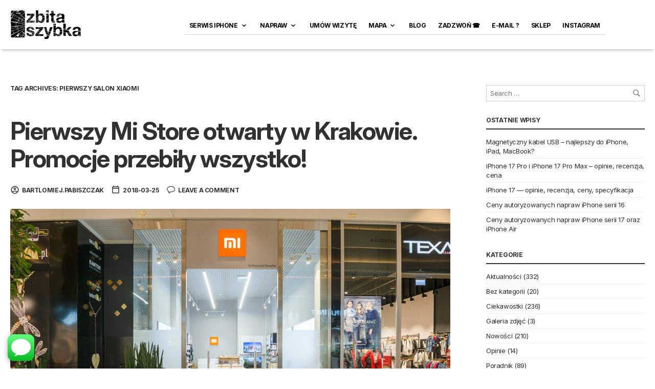

--- FILE ---
content_type: text/html; charset=UTF-8
request_url: https://zbitaszybka.pl/tag/pierwszy-salon-xiaomi/
body_size: 44339
content:
<!DOCTYPE html>

<html lang="pl-PL" prefix="og: https://ogp.me/ns#">

<head>

	<meta charset="UTF-8" />
	<meta name="viewport" content="width=device-width, initial-scale=1, minimum-scale=1, maximum-scale=1, user-scalable=no" />

	<link rel="profile" href="https://gmpg.org/xfn/11" />
	<link rel="pingback" href="https://zbitaszybka.pl/xmlrpc.php" />

	<script>
(function() {
  const targetHex = "#ff6700"; 
  const p3Color = "color(display-p3 1.2 0.45 0.1)";

  const clean = (str) => {
    if (!str) return "";
    return str.toLowerCase().replace(/rgba?\(|\)|\s|#/g, "");
  };

  const targetCleanRGB = "255,103,0"; 
  const targetCleanHex = "ff6700";

  function applyP3() {
    if (!window.matchMedia("(color-gamut: p3)").matches) return;

    const elements = document.querySelectorAll('*');

    elements.forEach(el => {
      if (el.dataset.p3Applied === "true") return;

      const style = window.getComputedStyle(el);
      
      const cStroke = clean(style.stroke);
      const attrStroke = clean(el.getAttribute ? el.getAttribute('stroke') : ''); 

      if (cStroke === targetCleanRGB || cStroke === targetCleanHex || attrStroke === targetCleanHex) {
        el.style.setProperty("stroke", p3Color, "important");
        el.dataset.p3Applied = "true";
      }

      const cFill = clean(style.fill);
      const attrFill = clean(el.getAttribute ? el.getAttribute('fill') : '');
      
      if (cFill === targetCleanRGB || cFill === targetCleanHex || attrFill === targetCleanHex) {
        el.style.setProperty("fill", p3Color, "important");
        el.dataset.p3Applied = "true";
      }

      const cColor = clean(style.color);
      if (cColor === targetCleanRGB || cColor === targetCleanHex) {
        el.style.setProperty("color", p3Color, "important");
        el.dataset.p3Applied = "true";
      }

      const cBg = clean(style.backgroundColor);
      if (cBg === targetCleanRGB || cBg === targetCleanHex) {
        el.style.setProperty("background-color", p3Color, "important");
        el.dataset.p3Applied = "true";
      }
      
      const cBorder = clean(style.borderColor);
      if (cBorder === targetCleanRGB || cBorder === targetCleanHex) {
        el.style.setProperty("border-color", p3Color, "important");
        el.dataset.p3Applied = "true";
      }
    });
  }

  applyP3();

  let count = 0;
  const interval = setInterval(() => {
    applyP3();
    count++;
    if (count >= 5) clearInterval(interval); 
  }, 1000);

  window.addEventListener('scroll', () => {
     if (Math.random() > 0.8) applyP3();
  });

})();
</script>
	
		<style>img:is([sizes="auto" i], [sizes^="auto," i]) { contain-intrinsic-size: 3000px 1500px }</style>
	
<!-- Optymalizacja wyszukiwarek według Rank Math - https://rankmath.com/ -->
<title>pierwszy salon Xiaomi &bull; Serwis Apple - Zbita Szybka</title>
<meta name="robots" content="follow, noindex"/>
<meta property="og:locale" content="pl_PL" />
<meta property="og:type" content="article" />
<meta property="og:title" content="pierwszy salon Xiaomi &bull; Serwis Apple - Zbita Szybka" />
<meta property="og:url" content="https://zbitaszybka.pl/tag/pierwszy-salon-xiaomi/" />
<meta property="og:site_name" content="Zbita Szybka" />
<meta property="article:publisher" content="https://www.facebook.com/zbitaszybka/" />
<meta name="twitter:card" content="summary_large_image" />
<meta name="twitter:title" content="pierwszy salon Xiaomi &bull; Serwis Apple - Zbita Szybka" />
<meta name="twitter:site" content="@zbitaszybka" />
<meta name="twitter:label1" content="Wpisy" />
<meta name="twitter:data1" content="2" />
<script type="application/ld+json" class="rank-math-schema">{"@context":"https://schema.org","@graph":[{"@type":"Organization","@id":"https://zbitaszybka.pl/#organization","name":"Zbita Szybka","url":"https://zbitaszybka.pl","sameAs":["https://www.facebook.com/zbitaszybka/","https://twitter.com/zbitaszybka","https://www.instagram.com/zbitaszybka/","https://www.tiktok.com/@zbitaszybka"],"logo":{"@type":"ImageObject","@id":"https://zbitaszybka.pl/#logo","url":"https://zbitaszybka.pl/wp-content/uploads/2019/07/zblogo.png","contentUrl":"https://zbitaszybka.pl/wp-content/uploads/2019/07/zblogo.png","caption":"Zbita Szybka","inLanguage":"pl-PL","width":"250","height":"108"}},{"@type":"WebSite","@id":"https://zbitaszybka.pl/#website","url":"https://zbitaszybka.pl","name":"Zbita Szybka","alternateName":"ZbitaSzybka.pl","publisher":{"@id":"https://zbitaszybka.pl/#organization"},"inLanguage":"pl-PL"},{"@type":"CollectionPage","@id":"https://zbitaszybka.pl/tag/pierwszy-salon-xiaomi/#webpage","url":"https://zbitaszybka.pl/tag/pierwszy-salon-xiaomi/","name":"pierwszy salon Xiaomi &bull; Serwis Apple - Zbita Szybka","isPartOf":{"@id":"https://zbitaszybka.pl/#website"},"inLanguage":"pl-PL"}]}</script>
<!-- /Wtyczka Rank Math WordPress SEO -->

<link rel="alternate" type="application/rss+xml" title="Serwis Apple - Zbita Szybka &raquo; Kanał z wpisami" href="https://zbitaszybka.pl/feed/" />
<link rel="alternate" type="application/rss+xml" title="Serwis Apple - Zbita Szybka &raquo; Kanał z komentarzami" href="https://zbitaszybka.pl/comments/feed/" />
<link rel="alternate" type="application/rss+xml" title="Serwis Apple - Zbita Szybka &raquo; Kanał z wpisami otagowanymi jako pierwszy salon Xiaomi" href="https://zbitaszybka.pl/tag/pierwszy-salon-xiaomi/feed/" />
<script type="text/javascript">
/* <![CDATA[ */
window._wpemojiSettings = {"baseUrl":"https:\/\/s.w.org\/images\/core\/emoji\/16.0.1\/72x72\/","ext":".png","svgUrl":"https:\/\/s.w.org\/images\/core\/emoji\/16.0.1\/svg\/","svgExt":".svg","source":{"concatemoji":"https:\/\/zbitaszybka.pl\/wp-includes\/js\/wp-emoji-release.min.js?ver=a6fda4cf343ef95015a578040879b7f4"}};
/*! This file is auto-generated */
!function(s,n){var o,i,e;function c(e){try{var t={supportTests:e,timestamp:(new Date).valueOf()};sessionStorage.setItem(o,JSON.stringify(t))}catch(e){}}function p(e,t,n){e.clearRect(0,0,e.canvas.width,e.canvas.height),e.fillText(t,0,0);var t=new Uint32Array(e.getImageData(0,0,e.canvas.width,e.canvas.height).data),a=(e.clearRect(0,0,e.canvas.width,e.canvas.height),e.fillText(n,0,0),new Uint32Array(e.getImageData(0,0,e.canvas.width,e.canvas.height).data));return t.every(function(e,t){return e===a[t]})}function u(e,t){e.clearRect(0,0,e.canvas.width,e.canvas.height),e.fillText(t,0,0);for(var n=e.getImageData(16,16,1,1),a=0;a<n.data.length;a++)if(0!==n.data[a])return!1;return!0}function f(e,t,n,a){switch(t){case"flag":return n(e,"\ud83c\udff3\ufe0f\u200d\u26a7\ufe0f","\ud83c\udff3\ufe0f\u200b\u26a7\ufe0f")?!1:!n(e,"\ud83c\udde8\ud83c\uddf6","\ud83c\udde8\u200b\ud83c\uddf6")&&!n(e,"\ud83c\udff4\udb40\udc67\udb40\udc62\udb40\udc65\udb40\udc6e\udb40\udc67\udb40\udc7f","\ud83c\udff4\u200b\udb40\udc67\u200b\udb40\udc62\u200b\udb40\udc65\u200b\udb40\udc6e\u200b\udb40\udc67\u200b\udb40\udc7f");case"emoji":return!a(e,"\ud83e\udedf")}return!1}function g(e,t,n,a){var r="undefined"!=typeof WorkerGlobalScope&&self instanceof WorkerGlobalScope?new OffscreenCanvas(300,150):s.createElement("canvas"),o=r.getContext("2d",{willReadFrequently:!0}),i=(o.textBaseline="top",o.font="600 32px Arial",{});return e.forEach(function(e){i[e]=t(o,e,n,a)}),i}function t(e){var t=s.createElement("script");t.src=e,t.defer=!0,s.head.appendChild(t)}"undefined"!=typeof Promise&&(o="wpEmojiSettingsSupports",i=["flag","emoji"],n.supports={everything:!0,everythingExceptFlag:!0},e=new Promise(function(e){s.addEventListener("DOMContentLoaded",e,{once:!0})}),new Promise(function(t){var n=function(){try{var e=JSON.parse(sessionStorage.getItem(o));if("object"==typeof e&&"number"==typeof e.timestamp&&(new Date).valueOf()<e.timestamp+604800&&"object"==typeof e.supportTests)return e.supportTests}catch(e){}return null}();if(!n){if("undefined"!=typeof Worker&&"undefined"!=typeof OffscreenCanvas&&"undefined"!=typeof URL&&URL.createObjectURL&&"undefined"!=typeof Blob)try{var e="postMessage("+g.toString()+"("+[JSON.stringify(i),f.toString(),p.toString(),u.toString()].join(",")+"));",a=new Blob([e],{type:"text/javascript"}),r=new Worker(URL.createObjectURL(a),{name:"wpTestEmojiSupports"});return void(r.onmessage=function(e){c(n=e.data),r.terminate(),t(n)})}catch(e){}c(n=g(i,f,p,u))}t(n)}).then(function(e){for(var t in e)n.supports[t]=e[t],n.supports.everything=n.supports.everything&&n.supports[t],"flag"!==t&&(n.supports.everythingExceptFlag=n.supports.everythingExceptFlag&&n.supports[t]);n.supports.everythingExceptFlag=n.supports.everythingExceptFlag&&!n.supports.flag,n.DOMReady=!1,n.readyCallback=function(){n.DOMReady=!0}}).then(function(){return e}).then(function(){var e;n.supports.everything||(n.readyCallback(),(e=n.source||{}).concatemoji?t(e.concatemoji):e.wpemoji&&e.twemoji&&(t(e.twemoji),t(e.wpemoji)))}))}((window,document),window._wpemojiSettings);
/* ]]> */
</script>
<link rel='stylesheet' id='theretailer-recent-posts-widget-css' href='https://zbitaszybka.pl/wp-content/plugins/the-retailer-extender/includes/widgets/assets/css/recent-posts.css?ver=a6fda4cf343ef95015a578040879b7f4' type='text/css' media='all' />
<link rel='stylesheet' id='sbi_styles-css' href='https://zbitaszybka.pl/wp-content/plugins/instagram-feed/css/sbi-styles.min.css?ver=6.10.0' type='text/css' media='all' />
<style id='wp-emoji-styles-inline-css' type='text/css'>

	img.wp-smiley, img.emoji {
		display: inline !important;
		border: none !important;
		box-shadow: none !important;
		height: 1em !important;
		width: 1em !important;
		margin: 0 0.07em !important;
		vertical-align: -0.1em !important;
		background: none !important;
		padding: 0 !important;
	}
</style>
<link rel='stylesheet' id='wp-block-library-css' href='https://zbitaszybka.pl/wp-includes/css/dist/block-library/style.min.css?ver=a6fda4cf343ef95015a578040879b7f4' type='text/css' media='all' />
<style id='wp-block-library-theme-inline-css' type='text/css'>
.wp-block-audio :where(figcaption){color:#555;font-size:13px;text-align:center}.is-dark-theme .wp-block-audio :where(figcaption){color:#ffffffa6}.wp-block-audio{margin:0 0 1em}.wp-block-code{border:1px solid #ccc;border-radius:4px;font-family:Menlo,Consolas,monaco,monospace;padding:.8em 1em}.wp-block-embed :where(figcaption){color:#555;font-size:13px;text-align:center}.is-dark-theme .wp-block-embed :where(figcaption){color:#ffffffa6}.wp-block-embed{margin:0 0 1em}.blocks-gallery-caption{color:#555;font-size:13px;text-align:center}.is-dark-theme .blocks-gallery-caption{color:#ffffffa6}:root :where(.wp-block-image figcaption){color:#555;font-size:13px;text-align:center}.is-dark-theme :root :where(.wp-block-image figcaption){color:#ffffffa6}.wp-block-image{margin:0 0 1em}.wp-block-pullquote{border-bottom:4px solid;border-top:4px solid;color:currentColor;margin-bottom:1.75em}.wp-block-pullquote cite,.wp-block-pullquote footer,.wp-block-pullquote__citation{color:currentColor;font-size:.8125em;font-style:normal;text-transform:uppercase}.wp-block-quote{border-left:.25em solid;margin:0 0 1.75em;padding-left:1em}.wp-block-quote cite,.wp-block-quote footer{color:currentColor;font-size:.8125em;font-style:normal;position:relative}.wp-block-quote:where(.has-text-align-right){border-left:none;border-right:.25em solid;padding-left:0;padding-right:1em}.wp-block-quote:where(.has-text-align-center){border:none;padding-left:0}.wp-block-quote.is-large,.wp-block-quote.is-style-large,.wp-block-quote:where(.is-style-plain){border:none}.wp-block-search .wp-block-search__label{font-weight:700}.wp-block-search__button{border:1px solid #ccc;padding:.375em .625em}:where(.wp-block-group.has-background){padding:1.25em 2.375em}.wp-block-separator.has-css-opacity{opacity:.4}.wp-block-separator{border:none;border-bottom:2px solid;margin-left:auto;margin-right:auto}.wp-block-separator.has-alpha-channel-opacity{opacity:1}.wp-block-separator:not(.is-style-wide):not(.is-style-dots){width:100px}.wp-block-separator.has-background:not(.is-style-dots){border-bottom:none;height:1px}.wp-block-separator.has-background:not(.is-style-wide):not(.is-style-dots){height:2px}.wp-block-table{margin:0 0 1em}.wp-block-table td,.wp-block-table th{word-break:normal}.wp-block-table :where(figcaption){color:#555;font-size:13px;text-align:center}.is-dark-theme .wp-block-table :where(figcaption){color:#ffffffa6}.wp-block-video :where(figcaption){color:#555;font-size:13px;text-align:center}.is-dark-theme .wp-block-video :where(figcaption){color:#ffffffa6}.wp-block-video{margin:0 0 1em}:root :where(.wp-block-template-part.has-background){margin-bottom:0;margin-top:0;padding:1.25em 2.375em}
</style>
<style id='classic-theme-styles-inline-css' type='text/css'>
/*! This file is auto-generated */
.wp-block-button__link{color:#fff;background-color:#32373c;border-radius:9999px;box-shadow:none;text-decoration:none;padding:calc(.667em + 2px) calc(1.333em + 2px);font-size:1.125em}.wp-block-file__button{background:#32373c;color:#fff;text-decoration:none}
</style>
<link rel='stylesheet' id='gbt_18_tr_posts_grid_styles-css' href='https://zbitaszybka.pl/wp-content/plugins/the-retailer-extender/includes/gbt-blocks/posts_grid/assets/css/style.css?ver=a6fda4cf343ef95015a578040879b7f4' type='text/css' media='all' />
<link rel='stylesheet' id='gbt_18_tr_banner_styles-css' href='https://zbitaszybka.pl/wp-content/plugins/the-retailer-extender/includes/gbt-blocks/banner/assets/css/style.css?ver=a6fda4cf343ef95015a578040879b7f4' type='text/css' media='all' />
<link rel='stylesheet' id='gbt_18_tr_slider_styles-css' href='https://zbitaszybka.pl/wp-content/plugins/the-retailer-extender/includes/gbt-blocks/slider/assets/css/frontend/style.css?ver=a6fda4cf343ef95015a578040879b7f4' type='text/css' media='all' />
<style id='global-styles-inline-css' type='text/css'>
:root{--wp--preset--aspect-ratio--square: 1;--wp--preset--aspect-ratio--4-3: 4/3;--wp--preset--aspect-ratio--3-4: 3/4;--wp--preset--aspect-ratio--3-2: 3/2;--wp--preset--aspect-ratio--2-3: 2/3;--wp--preset--aspect-ratio--16-9: 16/9;--wp--preset--aspect-ratio--9-16: 9/16;--wp--preset--color--black: #000000;--wp--preset--color--cyan-bluish-gray: #abb8c3;--wp--preset--color--white: #ffffff;--wp--preset--color--pale-pink: #f78da7;--wp--preset--color--vivid-red: #cf2e2e;--wp--preset--color--luminous-vivid-orange: #ff6900;--wp--preset--color--luminous-vivid-amber: #fcb900;--wp--preset--color--light-green-cyan: #7bdcb5;--wp--preset--color--vivid-green-cyan: #00d084;--wp--preset--color--pale-cyan-blue: #8ed1fc;--wp--preset--color--vivid-cyan-blue: #0693e3;--wp--preset--color--vivid-purple: #9b51e0;--wp--preset--gradient--vivid-cyan-blue-to-vivid-purple: linear-gradient(135deg,rgba(6,147,227,1) 0%,rgb(155,81,224) 100%);--wp--preset--gradient--light-green-cyan-to-vivid-green-cyan: linear-gradient(135deg,rgb(122,220,180) 0%,rgb(0,208,130) 100%);--wp--preset--gradient--luminous-vivid-amber-to-luminous-vivid-orange: linear-gradient(135deg,rgba(252,185,0,1) 0%,rgba(255,105,0,1) 100%);--wp--preset--gradient--luminous-vivid-orange-to-vivid-red: linear-gradient(135deg,rgba(255,105,0,1) 0%,rgb(207,46,46) 100%);--wp--preset--gradient--very-light-gray-to-cyan-bluish-gray: linear-gradient(135deg,rgb(238,238,238) 0%,rgb(169,184,195) 100%);--wp--preset--gradient--cool-to-warm-spectrum: linear-gradient(135deg,rgb(74,234,220) 0%,rgb(151,120,209) 20%,rgb(207,42,186) 40%,rgb(238,44,130) 60%,rgb(251,105,98) 80%,rgb(254,248,76) 100%);--wp--preset--gradient--blush-light-purple: linear-gradient(135deg,rgb(255,206,236) 0%,rgb(152,150,240) 100%);--wp--preset--gradient--blush-bordeaux: linear-gradient(135deg,rgb(254,205,165) 0%,rgb(254,45,45) 50%,rgb(107,0,62) 100%);--wp--preset--gradient--luminous-dusk: linear-gradient(135deg,rgb(255,203,112) 0%,rgb(199,81,192) 50%,rgb(65,88,208) 100%);--wp--preset--gradient--pale-ocean: linear-gradient(135deg,rgb(255,245,203) 0%,rgb(182,227,212) 50%,rgb(51,167,181) 100%);--wp--preset--gradient--electric-grass: linear-gradient(135deg,rgb(202,248,128) 0%,rgb(113,206,126) 100%);--wp--preset--gradient--midnight: linear-gradient(135deg,rgb(2,3,129) 0%,rgb(40,116,252) 100%);--wp--preset--font-size--small: 13px;--wp--preset--font-size--medium: 20px;--wp--preset--font-size--large: 36px;--wp--preset--font-size--x-large: 42px;--wp--preset--spacing--20: 0.44rem;--wp--preset--spacing--30: 0.67rem;--wp--preset--spacing--40: 1rem;--wp--preset--spacing--50: 1.5rem;--wp--preset--spacing--60: 2.25rem;--wp--preset--spacing--70: 3.38rem;--wp--preset--spacing--80: 5.06rem;--wp--preset--shadow--natural: 6px 6px 9px rgba(0, 0, 0, 0.2);--wp--preset--shadow--deep: 12px 12px 50px rgba(0, 0, 0, 0.4);--wp--preset--shadow--sharp: 6px 6px 0px rgba(0, 0, 0, 0.2);--wp--preset--shadow--outlined: 6px 6px 0px -3px rgba(255, 255, 255, 1), 6px 6px rgba(0, 0, 0, 1);--wp--preset--shadow--crisp: 6px 6px 0px rgba(0, 0, 0, 1);}:where(.is-layout-flex){gap: 0.5em;}:where(.is-layout-grid){gap: 0.5em;}body .is-layout-flex{display: flex;}.is-layout-flex{flex-wrap: wrap;align-items: center;}.is-layout-flex > :is(*, div){margin: 0;}body .is-layout-grid{display: grid;}.is-layout-grid > :is(*, div){margin: 0;}:where(.wp-block-columns.is-layout-flex){gap: 2em;}:where(.wp-block-columns.is-layout-grid){gap: 2em;}:where(.wp-block-post-template.is-layout-flex){gap: 1.25em;}:where(.wp-block-post-template.is-layout-grid){gap: 1.25em;}.has-black-color{color: var(--wp--preset--color--black) !important;}.has-cyan-bluish-gray-color{color: var(--wp--preset--color--cyan-bluish-gray) !important;}.has-white-color{color: var(--wp--preset--color--white) !important;}.has-pale-pink-color{color: var(--wp--preset--color--pale-pink) !important;}.has-vivid-red-color{color: var(--wp--preset--color--vivid-red) !important;}.has-luminous-vivid-orange-color{color: var(--wp--preset--color--luminous-vivid-orange) !important;}.has-luminous-vivid-amber-color{color: var(--wp--preset--color--luminous-vivid-amber) !important;}.has-light-green-cyan-color{color: var(--wp--preset--color--light-green-cyan) !important;}.has-vivid-green-cyan-color{color: var(--wp--preset--color--vivid-green-cyan) !important;}.has-pale-cyan-blue-color{color: var(--wp--preset--color--pale-cyan-blue) !important;}.has-vivid-cyan-blue-color{color: var(--wp--preset--color--vivid-cyan-blue) !important;}.has-vivid-purple-color{color: var(--wp--preset--color--vivid-purple) !important;}.has-black-background-color{background-color: var(--wp--preset--color--black) !important;}.has-cyan-bluish-gray-background-color{background-color: var(--wp--preset--color--cyan-bluish-gray) !important;}.has-white-background-color{background-color: var(--wp--preset--color--white) !important;}.has-pale-pink-background-color{background-color: var(--wp--preset--color--pale-pink) !important;}.has-vivid-red-background-color{background-color: var(--wp--preset--color--vivid-red) !important;}.has-luminous-vivid-orange-background-color{background-color: var(--wp--preset--color--luminous-vivid-orange) !important;}.has-luminous-vivid-amber-background-color{background-color: var(--wp--preset--color--luminous-vivid-amber) !important;}.has-light-green-cyan-background-color{background-color: var(--wp--preset--color--light-green-cyan) !important;}.has-vivid-green-cyan-background-color{background-color: var(--wp--preset--color--vivid-green-cyan) !important;}.has-pale-cyan-blue-background-color{background-color: var(--wp--preset--color--pale-cyan-blue) !important;}.has-vivid-cyan-blue-background-color{background-color: var(--wp--preset--color--vivid-cyan-blue) !important;}.has-vivid-purple-background-color{background-color: var(--wp--preset--color--vivid-purple) !important;}.has-black-border-color{border-color: var(--wp--preset--color--black) !important;}.has-cyan-bluish-gray-border-color{border-color: var(--wp--preset--color--cyan-bluish-gray) !important;}.has-white-border-color{border-color: var(--wp--preset--color--white) !important;}.has-pale-pink-border-color{border-color: var(--wp--preset--color--pale-pink) !important;}.has-vivid-red-border-color{border-color: var(--wp--preset--color--vivid-red) !important;}.has-luminous-vivid-orange-border-color{border-color: var(--wp--preset--color--luminous-vivid-orange) !important;}.has-luminous-vivid-amber-border-color{border-color: var(--wp--preset--color--luminous-vivid-amber) !important;}.has-light-green-cyan-border-color{border-color: var(--wp--preset--color--light-green-cyan) !important;}.has-vivid-green-cyan-border-color{border-color: var(--wp--preset--color--vivid-green-cyan) !important;}.has-pale-cyan-blue-border-color{border-color: var(--wp--preset--color--pale-cyan-blue) !important;}.has-vivid-cyan-blue-border-color{border-color: var(--wp--preset--color--vivid-cyan-blue) !important;}.has-vivid-purple-border-color{border-color: var(--wp--preset--color--vivid-purple) !important;}.has-vivid-cyan-blue-to-vivid-purple-gradient-background{background: var(--wp--preset--gradient--vivid-cyan-blue-to-vivid-purple) !important;}.has-light-green-cyan-to-vivid-green-cyan-gradient-background{background: var(--wp--preset--gradient--light-green-cyan-to-vivid-green-cyan) !important;}.has-luminous-vivid-amber-to-luminous-vivid-orange-gradient-background{background: var(--wp--preset--gradient--luminous-vivid-amber-to-luminous-vivid-orange) !important;}.has-luminous-vivid-orange-to-vivid-red-gradient-background{background: var(--wp--preset--gradient--luminous-vivid-orange-to-vivid-red) !important;}.has-very-light-gray-to-cyan-bluish-gray-gradient-background{background: var(--wp--preset--gradient--very-light-gray-to-cyan-bluish-gray) !important;}.has-cool-to-warm-spectrum-gradient-background{background: var(--wp--preset--gradient--cool-to-warm-spectrum) !important;}.has-blush-light-purple-gradient-background{background: var(--wp--preset--gradient--blush-light-purple) !important;}.has-blush-bordeaux-gradient-background{background: var(--wp--preset--gradient--blush-bordeaux) !important;}.has-luminous-dusk-gradient-background{background: var(--wp--preset--gradient--luminous-dusk) !important;}.has-pale-ocean-gradient-background{background: var(--wp--preset--gradient--pale-ocean) !important;}.has-electric-grass-gradient-background{background: var(--wp--preset--gradient--electric-grass) !important;}.has-midnight-gradient-background{background: var(--wp--preset--gradient--midnight) !important;}.has-small-font-size{font-size: var(--wp--preset--font-size--small) !important;}.has-medium-font-size{font-size: var(--wp--preset--font-size--medium) !important;}.has-large-font-size{font-size: var(--wp--preset--font-size--large) !important;}.has-x-large-font-size{font-size: var(--wp--preset--font-size--x-large) !important;}
:where(.wp-block-post-template.is-layout-flex){gap: 1.25em;}:where(.wp-block-post-template.is-layout-grid){gap: 1.25em;}
:where(.wp-block-columns.is-layout-flex){gap: 2em;}:where(.wp-block-columns.is-layout-grid){gap: 2em;}
:root :where(.wp-block-pullquote){font-size: 1.5em;line-height: 1.6;}
</style>
<link rel='stylesheet' id='contact-form-7-css' href='https://zbitaszybka.pl/wp-content/plugins/contact-form-7/includes/css/styles.css?ver=6.1.4' type='text/css' media='all' />
<link rel='stylesheet' id='pc_google_analytics-frontend-css' href='https://zbitaszybka.pl/wp-content/plugins/pc-google-analytics/assets/css/frontend.css?ver=1.0.0' type='text/css' media='all' />
<link rel='stylesheet' id='gbt-tr-portfolio-styles-css' href='https://zbitaszybka.pl/wp-content/plugins/the-retailer-portfolio/includes/assets/css/portfolio.css?ver=a6fda4cf343ef95015a578040879b7f4' type='text/css' media='all' />
<link rel='stylesheet' id='woocommerce-layout-css' href='https://zbitaszybka.pl/wp-content/plugins/woocommerce/assets/css/woocommerce-layout.css?ver=10.4.3' type='text/css' media='all' />
<link rel='stylesheet' id='woocommerce-smallscreen-css' href='https://zbitaszybka.pl/wp-content/plugins/woocommerce/assets/css/woocommerce-smallscreen.css?ver=10.4.3' type='text/css' media='only screen and (max-width: 768px)' />
<link rel='stylesheet' id='woocommerce-general-css' href='https://zbitaszybka.pl/wp-content/plugins/woocommerce/assets/css/woocommerce.css?ver=10.4.3' type='text/css' media='all' />
<style id='woocommerce-inline-inline-css' type='text/css'>
.woocommerce form .form-row .required { visibility: visible; }
</style>
<link rel='stylesheet' id='cmplz-general-css' href='https://zbitaszybka.pl/wp-content/plugins/complianz-gdpr-premium/assets/css/cookieblocker.min.css?ver=1762132522' type='text/css' media='all' />
<link rel='stylesheet' id='grw-public-main-css-css' href='https://zbitaszybka.pl/wp-content/plugins/widget-google-reviews/assets/css/public-main.css?ver=6.9.4.1' type='text/css' media='all' />
<link rel='stylesheet' id='theretailer-social-media-styles-css' href='https://zbitaszybka.pl/wp-content/plugins/the-retailer-extender/includes/social-media/assets/css/social-media.css?ver=a6fda4cf343ef95015a578040879b7f4' type='text/css' media='all' />
<link rel='stylesheet' id='tr-category-header-styles-css' href='https://zbitaszybka.pl/wp-content/plugins/the-retailer-extender/includes/addons/assets/css/wc-category-header-image.css?ver=a6fda4cf343ef95015a578040879b7f4' type='text/css' media='all' />
<link rel='stylesheet' id='tr-social-sharing-styles-css' href='https://zbitaszybka.pl/wp-content/plugins/the-retailer-extender/includes/social-sharing/assets/css/social-sharing.css?ver=a6fda4cf343ef95015a578040879b7f4' type='text/css' media='all' />
<link rel='stylesheet' id='tablepress-default-css' href='https://zbitaszybka.pl/wp-content/tablepress-combined.min.css?ver=95' type='text/css' media='all' />
<link rel='stylesheet' id='wpb-wssn-main-css' href='https://zbitaszybka.pl/wp-content/plugins/wpb-woocommerce-show-sales-numbers/inc/../assets/css/main.css?ver=1.0' type='text/css' media='all' />
<link rel='stylesheet' id='fresco-css' href='https://zbitaszybka.pl/wp-content/themes/theretailer/inc/_vendor/fresco/css/fresco.css?ver=2.3.0' type='text/css' media='all' />
<link rel='stylesheet' id='swiper-css' href='https://zbitaszybka.pl/wp-content/themes/theretailer/inc/_vendor/swiper/css/swiper.min.css?ver=6.4.1' type='text/css' media='all' />
<link rel='stylesheet' id='js-Offcanvas-css' href='https://zbitaszybka.pl/wp-content/themes/theretailer/inc/_vendor/offcanvas/css/js-offcanvas.css?ver=1.2.9' type='text/css' media='all' />
<link rel='stylesheet' id='the-retailer-wpbakery-css' href='https://zbitaszybka.pl/wp-content/themes/theretailer/css/plugins/wpbakery.css?ver=6.9.2' type='text/css' media='all' />
<link rel='stylesheet' id='the_retailer_styles-css' href='https://zbitaszybka.pl/wp-content/themes/theretailer/css/styles.css?ver=6.9.2' type='text/css' media='all' />
<link rel='stylesheet' id='stylesheet-css' href='https://zbitaszybka.pl/wp-content/themes/theretailer/style.css?ver=6.9.2' type='text/css' media='all' />
<style id='stylesheet-inline-css' type='text/css'>
 #global_wrapper{margin:0 auto;width:100%}body, #respond #author, #respond #email, #respond #url, #respond #comment, .gbtr_light_footer_no_widgets, .gbtr_widget_footer_from_the_blog .gbtr_widget_item_title, .widget input[type=text], .widget input[type=password], .widget input[type=search], .widget select, .gbtr_tools_search_inputtext, .gbtr_second_menu, .gbtr_little_shopping_bag .overview, .gbtr_featured_section_title, .product_item p, .woocommerce-product-details__short-description, div.product form.cart .variations .value select, #content div.product form.cart .variations .value select, div.product .woocommerce_tabs .panel, #content div.product .woocommerce_tabs .panel, div.product .woocommerce-tabs .panel, #content div.product .woocommerce-tabs .panel, .coupon .input-text, .cart_totals .shipping td, .shipping_calculator h3, .checkout .input-text, table.shop_table tfoot .shipping td, .gbtr_checkout_login .input-text, table.my_account orders .order-number a, .myaccount_user, .order-info, .select2-results, .myaccount_user span, .track_order p:first-child, .order-info span, .select2-selection__rendered, .sf-menu li li a, .shortcode_banner_simple_inside h3, .shortcode_banner_simple_inside h3 strong, .mc_var_label, form .form-row .input-text, form .form-row textarea, form .form-row select, #icl_lang_sel_widget a, .group_table .label a, .gbtr_footer_widget_copyrights, .wpcf7 input, .wpcf7 textarea, #ship-to-different-address label, #ship-to-different-address .checkbox, .wpcf7 select, .cart_list_product_title, .wpb_tabs .ui-widget, .minicart_product, table.my_account_orders td.order-total, .select2-search input, #respond .comment-form-cookies-consent label, form .comment-form-cookies-consent label, .variation dt, .variation dd p, .woocommerce table.my_account_orders.shop_table .amount, #yith-wcwl-form .wishlist_table .product-name h3, div.product .group_table tr td.woocommerce-grouped-product-list-item__label a{font-family:Inter, -apple-system, BlinkMacSystemFont, Arial, Helvetica, 'Helvetica Neue', Verdana, sans-serif}h1, h2, h3, h4, h5, h6, .tr_upper_link, .shortcode_banner_simple_inside h4, .shortcode_banner_simple_height h4, .shortcode_banner_simple_bullet, .shortcode_banner_simple_height_bullet, .main-navigation .mega-menu > ul > li > a, .cbutton, .widget h4.widget-title, .widget input[type=submit], .widget.widget_shopping_cart .total, .widget.widget_shopping_cart .total strong, ul.product_list_widget span.amount, .gbtr_tools_info, .gbtr_little_shopping_bag .title, .product_item h3, .product_item .price, a.button, button.button, input.button, #respond input#submit, #content input.button, div.product .product_brand, div.product .summary span.price, div.product .summary p.price, #content div.product .summary span.price, #content div.product .summary p.price, .quantity input.qty, #content .quantity input.qty, div.product form.cart .variations .label, #content div.product form.cart .variations .label, .gbtr_product_share ul li a, div.product .woocommerce-tabs .tabs-list ul.tabs li a, table.shop_table th, table.shop_table .product-name .category, table.shop_table td.product-subtotal, .coupon .button-coupon, .cart_totals th, .cart_totals td, form .form-row label, table.shop_table td.product-quantity, table.shop_table td.product-name .product_brand, table.shop_table td.product-total, table.shop_table tfoot th, table.shop_table tfoot td, .gbtr_checkout_method_content .title, table.my_account_orders td.order-total, .addresses .title h3, .sf-menu a,span.onsale, .product h3, #respond label, form label, form input[type=submit], .section_title, .gbtr_little_shopping_bag_wrapper_mobiles span, .grtr_product_header_mobiles .price, .woocommerce-message, .woocommerce-error, .woocommerce-info,p.product, .from_the_blog_date, .gbtr_dark_footer_wrapper .widget_nav_menu ul li, .widget.the_retailer_recent_posts .post_date, .featured_products_slider .products_slider_category, .featured_products_slider .products_slider_price, .page_archive_subtitle, .mc_var_label, .theretailer_style_intro, .wpmega-link-title, .group_table .price, .shopping_bag_centered_style > span, .customer_details dt, #lang_sel_footer, .out_of_stock_badge_single, .out_of_stock_badge_loop, .portfolio_categories li, #load-more-portfolio-items, .portfolio_details_item_cat, .yith-wcwl-add-button, table.shop_table .amount, .woocommerce table.shop_table .amount, .yith-wcwl-share h4, .wishlist-out-of-stock, .wishlist-in-stock, .orderby, .select2-container, .big-select, select.big-select, .woocommerce-result-count, .messagebox_text, .vc_progress_bar, .wpb_heading.wpb_pie_chart_heading, .shortcode_icon_box .icon_box_read_more, .vc_btn, ul.cart_list .empty, .gbtr_minicart_wrapper .woocommerce-mini-cart__empty-message, .tagcloud a, .trigger-share-list, .box-share-link, .woocommerce table.shop_table_responsive tr td:before, .woocommerce-page table.shop_table_responsive tr td:before, table.my_account_orders td.order-total .amount, .shipping-calculator-button, .vc_btn3, .woocommerce-cart .woocommerce .cart-collaterals h2, li.woocommerce-MyAccount-navigation-link a, p.has-drop-cap:first-letter, .comment-author, .comments-area .comment-list .reply, .woocommerce-Reviews #review_form_wrapper .comment-reply-title, #nav-below .nav-previous-single a, #nav-below .nav-next-single a, .more-link, div.product div.product_meta, .woocommerce div.product p.stock, .gbtr_items_sliders_title, .product_title, .gbtr_header_wrapper .site-title a, .gbtr_header_wrapper .mobile-site-title a, .mobile-main-navigation ul.sf-menu > li > .sub-menu > li.menu-item-has-children > a, .js-offcanvas.c-offcanvas--top .search-text, .woocommerce div.product .product_main_infos .gbtr_product_details_right_col form.cart .variations select, a.reset_variations, .gbtr_header_wrapper .shopping_bag_mobile_style .gb_cart_contents_count, .shop_offcanvas_button span, form.login.woocommerce-form-login .lost_password, #customer_details .woocommerce-billing-fields h3, #customer_details .woocommerce-shipping-fields h3 span, .woocommerce-breadcrumb, .wc-block-grid__product-add-to-cart a.wp-block-button__link, .wc-block-grid__product-onsale, .wc-block-grid__product-price, .gbt_18_default_slider .gbt_18_content .gbt_18_content_wrapper .gbt_18_slide_link a, .gbt_18_expanding_grid .gbt_18_product_price, .gbt_18_distorsion_lookbook .gbt_18_product_price, .woocommerce a.button, .woocommerce button.button, .woocommerce button.button.alt, .woocommerce input.button, .woocommerce #respond input#submit, .woocommerce #content input.button, .woocommerce-widget-layered-nav-dropdown__submit, button.wc-stripe-checkout-button, .button_create_account_continue, .button_billing_address_continue, .addresses a, .button_shipping_address_continue, .button_order_review_continue, #place_order, .single_add_to_cart_button, .more-link:hover, .woocommerce-cart .wc-proceed-to-checkout a.checkout-button:hover, .woocommerce .woocommerce-table--order-downloads a.button.alt, .group_table span.woocommerce-Price-amount.amount, .wc-block-order-select .wc-block-order-select__label, .wc-block-order-select .wc-block-order-select__select, .wp-block-latest-posts li > a, .wp-block-latest-posts .wp-block-latest-posts__post-excerpt > a, .wp-block-latest-posts__post-date, .wcva_filter_textblock, .wcva_single_textblock, .wcvashopswatchlabel.wcva_shop_textblock{font-family:Inter, -apple-system, BlinkMacSystemFont, Arial, Helvetica, 'Helvetica Neue', Verdana, sans-serif}.entry-title, .page-title{font-size:71.25px}@media all and (max-width:1023px){.entry-title, .page-title{font-size:47.272px}}.content-area h6, .entry-content h6, .woocommerce-review__author, .wp-block-woocommerce-reviews-by-product .wc-block-review-list .wc-block-review-list-item__author, .category_header .term-description, .category_header .page-description, .entry-content, .gbtr_product_details_right_col .quantity .qty, .content-area, .content-area p, .woocommerce-product-details__short-description, .woocommerce table.wishlist_table tbody td.wishlist-empty{font-size:19px}.content-area h1, .entry-content h1, .content-area .gbtr_post_title_listing, .product_title, .grtr_product_header_mobiles .product_title{font-size:47.272px}.content-area h2, .entry-content h2, .gbtr_header_wrapper .site-title a{font-size:39.406px}@media screen and (max-width:639px){.content-area .gbtr_post_title_listing{font-size:39.406px}}.content-area h3, .entry-content h3, #customer_details .woocommerce-shipping-fields h3 span, .woocommerce-account .woocommerce-EditAccountForm fieldset legend, .wp-block-latest-posts li > a{font-size:32.832px}@media screen and (max-width:639px){.comments-area .comments-title{font-size:32.832px}}.content-area h4, .entry-content h4, .comments-area .comment-list .comment-author cite, .js-offcanvas .search-text, .wc-block-featured-product__price{font-size:27.36px}.content-area h5, .entry-content h5{font-size:22.8px}@media screen and (max-width:639px){.comments-area .comment-list .comment-author cite{font-size:22.8px}}.content-area p.has-drop-cap:first-letter, .entry-content p.has-drop-cap:first-letter{font-size:121.6px}body{background-color:#fff}a, .tr_upper_link *:hover, .default-slider-next i, .default-slider-prev i, .gbtr_tools_account, li.product:not(.product-category) h3:hover, .product_item h3 a, div.product .product_brand, div.product div.product_meta a:hover, #content div.product div.product_meta a:hover, #reviews a, div.product .woocommerce_tabs .panel a, #content div.product .woocommerce_tabs .panel a, div.product .woocommerce-tabs .panel a, #content div.product .woocommerce-tabs .panel a, table.shop_table td.product-name .product_brand, .woocommerce table.shop_table td.product-name .product_brand, table.my_account_orders td.order-actions a:hover, ul.digital-downloads li a:hover, .entry-meta a:hover, .shortcode_meet_the_team .role, #comments a:hover, .portfolio_item a:hover, .trigger-share-list:hover, .mc_success_msg, .page_archive_items a:hover, a.reset_variations, table.my_account_orders .order-number a, .gbtr_dark_footer_wrapper .tagcloud a:hover, table.shop_table .product-name small a, .woocommerce table.shop_table .product-name small a, ul.gbtr_digital-downloads li a, div.product div.summary a:not(.button), .cart_list.product_list_widget .minicart_product, .shopping_bag_centered_style .minicart_product, .product_item:hover .add_to_wishlist:before, .woocommerce .star-rating span, .woocommerce-page .star-rating span, .star-rating span, .woocommerce-page p.stars a:hover:after, .woocommerce-page p.stars .active:after, .woocommerce-cart .entry-content .woocommerce .actions input[type=submit], .box-share-link:hover, .post-navigation a:hover, .woocommerce-pagination .page-numbers:hover, .posts-pagination .page-numbers:hover, .comments-pagination .page-numbers:hover, .gbtr_product_share a:hover > span, .wc-block-grid__product-add-to-cart a.wp-block-button__link, .product_top .woocommerce-breadcrumb a:hover, .shop_top .woocommerce-breadcrumb a:hover, div.product .group_table tr td.woocommerce-grouped-product-list-item__label a:hover, .woocommerce nav.woocommerce-pagination ul li:not(:last-child):not(:first-child) a:focus, .woocommerce nav.woocommerce-pagination ul li:not(:last-child):not(:first-child) a:hover, .woocommerce nav.woocommerce-pagination ul li a.page-numbers:focus, .woocommerce nav.woocommerce-pagination ul li a.page-numbers:hover, .main-navigation .mega-menu > ul > li > a, .main-navigation .mega-menu > ul > li > a:visited, #yith-wcwl-form .wishlist_table .product-name h3, .wc-block-review-list-item__rating>.wc-block-review-list-item__rating__stars span:before, .from-the-blog-wrapper.swiper-container .from_the_blog_item .from_the_blog_title h3:hover{color:#454545}.shopping_bag_centered_style:hover, .sf-menu li > a:hover, .woocommerce-checkout .woocommerce-info a, .main-navigation .mega-menu > ul > li > a:hover, .main-navigation > ul > li:hover > a, .wc-block-grid__product .wc-block-grid__product-rating .star-rating span:before, .product_infos .add_to_wishlist{color:#454545!important}form input[type=submit]:hover, .widget input[type=submit]:hover, .tagcloud a:hover, #wp-calendar tbody td a, .widget.the_retailer_recent_posts .post_date, a.button:hover,button.button:hover,input.button:hover,#respond input#submit:hover,#content input.button:hover, .woocommerce #respond input#submit.alt:hover, .woocommerce a.button.alt:hover, .woocommerce button.button.alt:hover, .woocommerce input.button.alt:hover, .woocommerce #respond input#submit:hover, .woocommerce a.button:hover, .woocommerce button.button:hover, .woocommerce input.button:hover, .woocommerce button.button:disabled[disabled]:hover, .myaccount_user, .woocommerce button.button.alt.disabled, .track_order p:first-child, .order-info, .from_the_blog_date, .featured_products_slider .products_slider_images, .portfolio_sep, .portfolio_details_sep, .gbtr_little_shopping_bag_wrapper_mobiles span, #mc_signup_submit:hover, .page_archive_date, .shopping_bag_mobile_style .gb_cart_contents_count, .shopping_bag_centered_style .items_number, .mobile_tools .shopping_bag_button .items_number, .audioplayer-bar-played, .audioplayer-volume-adjust div div, .addresses a:hover, #load-more-portfolio-items a:hover, .shortcode_icon_box .icon_box_read_more:hover, #nprogress .bar, .main-navigation ul ul li a:hover, .woocommerce-widget-layered-nav-dropdown__submit:hover, div.product .group_table tr td.woocommerce-grouped-product-list-item__quantity a.button:hover, .more-link, .gbtr_dark_footer_wrapper .button, .gbtr_little_shopping_bag_wrapper_mobiles:hover, .gbtr_tools_account.menu-hidden .topbar-menu li a:hover, .woocommerce-cart .wc-proceed-to-checkout a.checkout-button, #wp-calendar tbody td a, .woocommerce .widget_price_filter .ui-slider .ui-slider-handle, .woocommerce table.wishlist_table tbody td.product-add-to-cart .remove_from_wishlist:hover, .woocommerce table.wishlist_table tbody td.product-add-to-cart .button.add_to_cart, .woocommerce div.product .product_infos .stock.in-stock, .woocommerce.widget_shopping_cart .buttons > a:first-child:hover, #yith-wcwl-form .wishlist_table .product-add-to-cart a:hover{background-color:#454545}.woocommerce-message, .gbtr_minicart_cart_but:hover, .gbtr_minicart_checkout_but:hover, span.onsale, .woocommerce span.onsale, .product_main_infos span.onsale, .quantity .minus:hover, #content .quantity .minus:hover, .quantity .plus:hover, #content .quantity .plus:hover, .single_add_to_cart_button:hover, .shortcode_getbowtied_slider .button:hover, .add_review .button:hover, #fancybox-close:hover, .shipping-calculator-form .button:hover, .coupon .button-coupon:hover, .button_create_account_continue:hover, .button_billing_address_continue:hover, .button_shipping_address_continue:hover, .button_order_review_continue:hover, #place_order:hover, .gbtr_my_account_button input:hover, .gbtr_track_order_button:hover, p.product a:hover, #respond #submit:hover, .widget_shopping_cart .button:hover, .lost_reset_password .button:hover, .widget_price_filter .price_slider_amount .button:hover, .gbtr_order_again_but:hover, .gbtr_save_but:hover, input.button:hover,#respond input#submit:hover,#content input.button:hover, .wishlist_table tr td .add_to_cart:hover, .vc_btn.vc_btn_xs:hover, .vc_btn.vc_btn_sm:hover, .vc_btn.vc_btn_md:hover, .vc_btn.vc_btn_lg:hover, .order-actions a:hover, .widget_price_filter .ui-slider .ui-slider-range, .woocommerce .widget_price_filter .ui-slider .ui-slider-range, .wc-block-grid__product-onsale, .woocommerce #respond input#submit:hover, .woocommerce-button--next:hover, .woocommerce-button--prev:hover, .woocommerce button.button:hover, .woocommerce input.button:hover, button.wc-stripe-checkout-button:hover, .woocommerce .woocommerce-MyAccount-content a.button:hover, .select2-container--default .select2-results__option.select2-results__option--highlighted, .select2-container--default .select2-results__option--highlighted[aria-selected], .select2-container--default .select2-results__option--highlighted[data-selected], .return-to-shop a.button, .widget_layered_nav ul li.chosen a, .widget_layered_nav_filters ul li.chosen a, a.button.added::before, button.button.added::before, input.button.added::before, #respond input#submit.added::before, #content input.button.added::before, .woocommerce a.button.added::before, .woocommerce button.button.added::before, .woocommerce input.button.added::before, .woocommerce #respond input#submit.added::before, .woocommerce #content input.button.added::before{background-color:#454545}.box-share-container .trigger-share-list:hover > svg, .box-share-container .box-share-list .box-share-link:hover svg, .gbtr_product_share ul li a:hover svg, .gbt_18_default_slider .gbt_18_content .gbt_18_content_wrapper .gbt_18_slide_link a:hover svg, .gbt_18_default_slider .gbt_18_content .gbt_18_content_wrapper .gbt_18_slide_controls span:hover svg{fill:#454545}.woocommerce nav.woocommerce-pagination ul li:not(:last-child):not(:first-child) a:focus, .woocommerce nav.woocommerce-pagination ul li:not(:last-child):not(:first-child) a:hover, .woocommerce nav.woocommerce-pagination a.page-numbers:hover, .woocommerce nav.woocommerce-pagination .next:hover, .woocommerce nav.woocommerce-pagination .prev:hover, .posts-pagination a:hover, .comments-pagination a:hover, .woocommerce nav.woocommerce-pagination .dots:hover, .posts-pagination .dots:hover, .comments-pagination .dots:hover, .gbtr_product_share ul li a:hover svg, .default-slider-next, .default-slider-prev, .shortcode_icon_box .icon_box_read_more:hover, .box-share-list{border-color:#454545}.vc_btn.vc_btn_xs:hover, .vc_btn.vc_btn_sm:hover, .vc_btn.vc_btn_md:hover, .vc_btn.vc_btn_lg:hover, .tagcloud a:hover, .woocommerce-cart .entry-content .woocommerce .actions input[type=submit], .widget_layered_nav ul li.chosen a, .widget_layered_nav_filters ul li.chosen a, .gbt_18_default_slider .gbt_18_content .gbt_18_content_wrapper .gbt_18_slide_controls span:hover{border-color:#454545!important}.first-navigation ul ul, .secondary-navigation ul ul, .menu_centered_style .gbtr_minicart{border-top-color:#454545!important}.product_type_simple, .product_type_variable, .myaccount_user:after, .track_order p:first-child:after, .order-info:after{border-bottom-color:#454545!important}.gbtr_tools_wrapper .topbar_tools_wrapper .gbtr_tools_account_wrapper .gbtr_tools_account.menu-hidden ul.topbar-menu{border-color:#454545 #cccccc #cccccc}#nprogress .spinner-icon{border-top-color:#454545;border-left-color:#454545}.woocommerce .widget_price_filter .price_slider_wrapper .ui-widget-content{background-color:rgba(69,69,69,0.35)}a:hover, .entry-content, .content_wrapper, div.product div.summary a:not(.button):hover, .product a:not(.button):hover, .input-text, .sf-menu a, .sf-menu a:visited, .sf-menu li li a, .widget h4.widget-title, .widget .wcva_filter-widget-title, .entry-title, .page-title, .entry-title a, .page-title a, .entry-content h1, .entry-content h2, .entry-content h3, .entry-content h4, .entry-content h5, .entry-content h6, ul.products .product_item .product-title a, .woocommerce ul.products li.product .price, .global_content_wrapper label, .global_content_wrapper select, .gbtr_little_shopping_bag .title a, .shipping_calculator h3 a, p.has-drop-cap:first-letter, .tr_upper_link, .tr_upper_link a, .comments-area .comment-list a, .comments-area .comment-list .comment-author cite, .comments-area .comments-title, .comment-form .logged-in-as a, .post-navigation a, .woocommerce-pagination a, .posts-pagination a, .comments-pagination a, .page-numbers.dots, span.page-numbers.dots:hover, .woocommerce-Reviews #review_form_wrapper .comment-reply-title, .woocommerce-review__author, .woocommerce-Reviews #review_form_wrapper label, .comments-area .comment-respond .comment-reply-title, .comments-area .comment-respond label, .gbtr_product_share ul li > a > span, .woocommerce div.product .product_meta, div.product .product_meta, div.product .summary p.price, .woocommerce div.product .woocommerce-tabs ul.tabs li.active a, .woocommerce div.product .woocommerce-tabs ul.tabs li a:hover, .gbtr_items_sliders_title, .woocommerce div.product p.price, .woocommerce div.product span.price, a.reset_variations, .shop_offcanvas_button span, .global_content_wrapper .widget, .global_content_wrapper .widget ul li a, .woocommerce-cart .content_wrapper .woocommerce-cart-form .shop_table tr.cart_item td.product-name a:hover, .cart-collaterals .woocommerce-shipping-calculator .shipping-calculator-button:hover, .woocommerce-cart .content_wrapper .cart-collaterals .shop_table tr.shipping td:before, .woocommerce-checkout .woocommerce-form-login-toggle .woocommerce-info, .woocommerce-checkout .woocommerce-form-coupon-toggle .woocommerce-info, woocommerce-form-login label, ul.payment_methods li .payment_box p, .woocommerce-MyAccount-navigation ul li a:hover, .woocommerce-MyAccount-content a:hover, .woocommerce-order-received ul.order_details li strong span, .woocommerce-account .woocommerce-MyAccount-navigation ul li.is-active a, .woocommerce-order-received mark, .woocommerce-MyAccount-content mark, .woocommerce .woocommerce-breadcrumb a, .product_infos.summary, .gbtr_minicart_wrapper ul.product_list_widget li .quantity, .gbtr_minicart_wrapper ul.product_list_widget li .variation, .gbtr_minicart_wrapper .total, .wc-block-grid__product-title, .wc-block-grid__product-add-to-cart a.wp-block-button__link:hover, ul.swiper-slide .product_item .product-title a, div.product .group_table tr td.woocommerce-grouped-product-list-item__label a, .gbt_18_default_slider .gbt_18_content .gbt_18_content_wrapper .gbt_18_slide_header .gbt_18_current_slide, .gbt_18_default_slider .gbt_18_content .gbt_18_content_wrapper .gbt_18_slide_header .gbt_18_number_of_items, .gbt_18_default_slider .gbt_18_content .gbt_18_content_wrapper .gbt_18_slide_controls span, .gbt_18_expanding_grid .gbt_18_product_price, .category_header .term-description p, .category_header .page-description p, .gbtr_minicart .widget_shopping_cart_content, .gbt_18_pagination a, .product_infos .add_to_wishlist span:hover{color:#313131}.shop_table td.product-remove a.remove, .widget_shopping_cart ul.product_list_widget li a.remove{color:#313131!important}a.button, button.button, input.button, #respond input#submit, #content input.button, .woocommerce a.button, .woocommerce button.button, .woocommerce input.button, .woocommerce #respond input#submit, .woocommerce #content input.button, .woocommerce-widget-layered-nav-dropdown__submit, button.wc-stripe-checkout-button, .button_create_account_continue, .button_billing_address_continue, .addresses a, .button_shipping_address_continue, .button_order_review_continue, #place_order, .single_add_to_cart_button, .woocommerce button.button.alt, .more-link:hover, .woocommerce-cart .wc-proceed-to-checkout a.checkout-button:hover, .woocommerce .woocommerce-table--order-downloads a.button.alt, .posts-pagination .page-numbers.current, .comments-pagination .page-numbers.current, .woocommerce nav.woocommerce-pagination .current, form input[type=submit], #yith-wcwl-form .wishlist_table .product-add-to-cart a, .products_slider .swiper-pagination .swiper-pagination-bullet.swiper-pagination-bullet-active, .gbt_18_default_slider .gbt_18_content .gbt_18_content_wrapper .gbt_18_slide_header .gbt_18_line, label.selectedswatch.wcva_single_textblock{background-color:#313131}.return-to-shop a.button:hover, .wp-block-getbowtied-carousel .swiper-pagination .swiper-pagination-bullet-active, .gbt_18_tr_slider .gbt_18_tr_slider_pagination .swiper-pagination-bullet.swiper-pagination-bullet-active, .woocommerce table.wishlist_table tbody td.product-add-to-cart .button.add_to_cart:hover{background-color:#313131!important}.box-share-container .trigger-share-list > svg, .box-share-container .box-share-list .box-share-link svg, .gbtr_product_share ul li svg, .gbt_18_default_slider .gbt_18_content .gbt_18_content_wrapper .gbt_18_slide_link a svg, .gbt_18_default_slider .gbt_18_content .gbt_18_content_wrapper .gbt_18_slide_controls svg{fill:#313131}.gbtr_product_share ul li svg, .products_slider .swiper-pagination .swiper-pagination-bullet, .gbt_18_tr_slider .gbt_18_tr_slider_pagination .swiper-pagination-bullet.swiper-pagination-bullet{border-color:#313131}blockquote, div.product .woocommerce-tabs-wrapper .woocommerce-tabs .tabs-list ul.tabs li.active a, .gbtr_product_share, .global_content_wrapper .widget h4.widget-title, .global_content_wrapper .widget .wcva_filter-widget-title, .cart_totals h3, .cart_totals h2, .woocommerce-checkout .woocommerce-checkout-review-order .woocommerce-checkout-review-order-table tbody .cart_item:last-child td, .woocommerce-checkout .woocommerce-checkout-review-order .woocommerce-checkout-review-order-table thead th, .wp-block-getbowtied-carousel .swiper-pagination-bullet, .gbt_18_default_slider .gbt_18_content .gbt_18_content_wrapper .gbt_18_slide_controls span, .woocommerce table.wishlist_table thead th{border-color:#313131!important}.woocommerce div.product .woocommerce-tabs-wrapper, div.product .woocommerce-tabs-wrapper, .post-navigation{border-top-color:#313131}.woocommerce .hr.shop_separator, .woocommerce .woocommerce-ordering, .woocommerce-cart .content_wrapper .woocommerce-cart-form, .woocommerce-cart .content_wrapper .shop_table td, .woocommerce-cart .cart-collaterals .cart_totals .shop_table td, .woocommerce-cart .content_wrapper .cart-collaterals .shop_table th, .woocommerce-cart .content_wrapper .shop_table tr.cart_item, .woocommerce-cart .content_wrapper .shop_table .actions .coupon, .woocommerce-checkout .content_wrapper form.woocommerce-checkout .woocommerce-checkout-review-order .woocommerce-checkout-review-order-table td, .woocommerce-checkout .content_wrapper form.woocommerce-checkout .woocommerce-checkout-review-order .woocommerce-checkout-review-order-table th, .woocommerce-checkout .content_wrapper form.woocommerce-checkout .woocommerce-checkout-review-order #payment ul.payment_methods li .payment_box, .woocommerce-account #add_payment_method .woocommerce-Payment#payment ul.payment_methods li .payment_box, .woocommerce-checkout .content_wrapper form.woocommerce-checkout .woocommerce-checkout-review-order .woocommerce-checkout-payment#payment ul.payment_methods li, .woocommerce-account #add_payment_method .woocommerce-Payment#payment ul.payment_methods li, .woocommerce-checkout .content_wrapper form.woocommerce-checkout .woocommerce-checkout-review-order .woocommerce-terms-and-conditions, .woocommerce-order-received table.shop_table.order_details td, .woocommerce-order-received table.shop_table.order_details th, .woocommerce-MyAccount-content table.shop_table.order_details th, .woocommerce-MyAccount-content table.shop_table.order_details td, .woocommerce-order-pay table.shop_table td, .woocommerce-order-pay table.shop_table th, .woocommerce-order-pay #payment ul.payment_methods li, .woocommerce-order-pay #payment ul.payment_methods li .payment_box, .woocommerce ul.order_details li, .woocommerce div.product .product_main_infos .gbtr_product_details_right_col .group_table tr td, .woocommerce table.wishlist_table tbody tr{border-color:rgba(49,49,49,0.15)}.rtl.woocommerce-cart .content_wrapper .woocommerce-cart-form{border-color:rgba(49,49,49,0.15)!important}.woocommerce-checkout .content_wrapper form.woocommerce-checkout .woocommerce-checkout-review-order #payment ul.payment_methods li .payment_box:before, .woocommerce-account #add_payment_method .woocommerce-Payment#payment ul.payment_methods li .payment_box:before, .woocommerce-order-pay #payment ul.payment_methods li .payment_box:before, table.shop_table.woocommerce-MyAccount-paymentMethods td, table.shop_table.woocommerce-MyAccount-paymentMethods th, .page_sidebar .widget ul li{border-bottom-color:rgba(49,49,49,0.15)}.widget_shopping_cart ul.product_list_widget li, .widget_shopping_cart .cart_list li, .woocommerce table.wishlist_table td{border-bottom-color:rgba(49,49,49,0.15)!important}.woocommerce div.product .product_main_infos .gbtr_product_details_right_col form.cart .variations select, .quantity input.qty, .woocommerce .quantity .qty, .wp-block-woocommerce-all-reviews .wc-block-order-select .wc-block-order-select__select, .wp-block-woocommerce-reviews-by-product .wc-block-order-select .wc-block-order-select__select, .wp-block-woocommerce-reviews-by-category .wc-block-order-select .wc-block-order-select__select, hr, .hr{border-bottom-color:rgba(49,49,49,0.35)}.global_content_wrapper .widget ul li ul{border-top-color:rgba(49,49,49,0.15)!important}.woocommerce.widget_shopping_cart .total, .widget_shopping_cart .total, .woocommerce .total{border-top-color:rgba(49,49,49,0.35)!important}.woocommerce-cart .content_wrapper .cart-collaterals .shop_table tr.shipping td, .woocommerce .woocommerce-breadcrumb, .woocommerce-result-count{color:rgba(49,49,49,0.5)}.sep, .woocommerce div.product .woocommerce-tabs ul.tabs li a, .woocommerce-account .woocommerce-Addresses address, .woocommerce-account .woocommerce-EditAccountForm .form-row span em, .gbtr_minicart_wrapper ul.product_list_widget li a{color:rgba(49,49,49,0.75)}.mobile-secondary-navigation ul li a, .mobile-topbar-navigation ul li a{color:rgba(0,0,0,0.5)}.js-offcanvas.c-offcanvas--top .search-field, .js-offcanvas.c-offcanvas--top #searchform .field{border-bottom-color:rgba(0,0,0,0.15)}.js-offcanvas.c-offcanvas--left .mobile-secondary-navigation, .js-offcanvas.c-offcanvas--left .mobile-topbar-navigation, .js-offcanvas.c-offcanvas--left .shortcode_socials, .gbtr_header_wrapper.default_header .gbtr_menu_wrapper_default .menus_wrapper .gbtr_first_menu .first-navigation, .gbtr_header_wrapper.centered_header .gbtr_menu_wrapper_centered .menus_wrapper .gbtr_first_menu, .gbtr_header_wrapper.menu_under_header .gbtr_menu_wrapper_menu_under .menus_wrapper .gbtr_first_menu .first-navigation, .gbtr_header_wrapper .shopping_bag_wrapper .gbtr_little_shopping_bag_wrapper .gbtr_little_shopping_bag, .gbtr_header_wrapper .shopping_bag_wrapper .gbtr_little_shopping_bag_wrapper .gbtr_little_shopping_bag .title{border-color:rgba(0,0,0,0.15)}.site-header-sticky .menus_wrapper .gbtr_first_menu .first-navigation{border-color:rgba(0,0,0,0.15)!important}.js-offcanvas .tr_social_icons_list .tr_social_icon a svg{fill:#000!important}.sf-menu a, .sf-menu li li a, .sf-menu a:visited, .shopping_bag_centered_style, .gbtr_header_wrapper .site-title a, .gbtr_header_wrapper .mobile-site-title a, .js-offcanvas .gbtr_tools_info, .js-offcanvas.c-offcanvas--left .menu-close .offcanvas-left-close span, .js-offcanvas.c-offcanvas--top .menu-close .offcanvas-top-close span, .js-offcanvas.c-offcanvas--top .search-text, .js-offcanvas.c-offcanvas--top .search-field, .js-offcanvas.c-offcanvas--top #searchform .field, .gbtr_header_wrapper .shopping_bag_wrapper .gbtr_little_shopping_bag_wrapper .gbtr_little_shopping_bag .title{color:#000}.js-offcanvas.c-offcanvas--top .search-field::-webkit-input-placeholder, .js-offcanvas.c-offcanvas--top #searchform .field::-webkit-input-placeholder{color:rgba(0,0,0,0.5)}.js-offcanvas.c-offcanvas--top .search-field::-moz-placeholder, .js-offcanvas.c-offcanvas--top #searchform .field::-moz-placeholder{color:rgba(0,0,0,0.5)}.js-offcanvas.c-offcanvas--top .search-field:-ms-input-placeholder, .js-offcanvas.c-offcanvas--top #searchform .field:-ms-input-placeholder{color:rgba(0,0,0,0.5)}.main-navigation ul ul li a, .main-navigation ul ul li a:visited, .gbtr_tools_wrapper .topbar_tools_wrapper .gbtr_tools_account.menu-hidden ul.topbar-menu li a, .gbtr_second_menu li a, .gbtr_header_wrapper .shopping_bag_wrapper .gbtr_little_shopping_bag_wrapper .gbtr_little_shopping_bag .overview{color:#777}.main-navigation.secondary-navigation > ul > li > a, .rtl .main-navigation.secondary-navigation > ul > li:first-child > a{border-color:rgba(119,119,119,0.15)!important}.gbtr_tools_wrapper{background:#000}.gbtr_tools_wrapper, .gbtr_tools_account ul li a, .logout_link, .gbtr_tools_search_inputbutton, .top-bar-menu-trigger, .gbtr_tools_search_trigger, .gbtr_tools_search_trigger_mobile{color:#fff}.gbtr_tools_wrapper .tr_social_icons_list .tr_social_icon a svg{fill:#fff!important}.gbtr_tools_info, .gbtr_tools_account{font-size:10px}@media all and (min-width:960px){.gbtr_header_wrapper .content_header{padding-top:25px;padding-bottom:25px}}.gbtr_header_wrapper, .js-offcanvas{background-color:#f4f4f4}.gb_cart_contents_count{color:#f4f4f4}.sf-menu a, .main-navigation .mega-menu > ul > li > a, .shopping_bag_centered_style{font-size:12px}.gbtr_second_menu{font-size:12px}.gbtr_light_footer_wrapper, .gbtr_light_footer_no_widgets{background-color:#f4f4f4}.gbtr_dark_footer_wrapper, .gbtr_dark_footer_wrapper .tagcloud a{background-color:#000}.gbtr_dark_footer_wrapper .widget h4.widget-title, .gbtr_dark_footer_wrapper .widget .wcva_filter-widget-title{border-bottom-color:rgba(255,255,255,0.35)}.gbtr_light_footer_wrapper .widget ul li, .gbtr_light_footer_wrapper .widget_shopping_cart ul.product_list_widget li, .gbtr_light_footer_wrapper .widget_shopping_cart .cart_list li{border-bottom-color:rgba(0,0,0,0.15)!important}.gbtr_dark_footer_wrapper .widget ul li, .gbtr_dark_footer_wrapper .widget_shopping_cart ul.product_list_widget li, .gbtr_dark_footer_wrapper .widget_shopping_cart .cart_list li{border-bottom-color:rgba(255,255,255,0.15)!important}.gbtr_light_footer_wrapper .widget ul li ul{border-top-color:rgba(0,0,0,0.15)}.gbtr_dark_footer_wrapper .widget ul li ul{border-top-color:rgba(255,255,255,0.15)}.gbtr_light_footer_wrapper .woocommerce.widget_shopping_cart .total, .gbtr_light_footer_wrapper .widget_shopping_cart .total, .woocommerce .total{border-top-color:rgba(0,0,0,0.35)!important}.gbtr_dark_footer_wrapper .woocommerce.widget_shopping_cart .total, .gbtr_dark_footer_wrapper .widget_shopping_cart .total, .woocommerce .total{border-top-color:rgba(255,255,255,0.35)!important}.gbtr_light_footer_wrapper, .gbtr_light_footer_wrapper .widget h4.widget-title, .gbtr_light_footer_wrapper .widget .wcva_filter-widget-title, .gbtr_light_footer_wrapper a, .gbtr_light_footer_wrapper .widget ul li, .gbtr_light_footer_wrapper .widget ul li a, .gbtr_light_footer_wrapper .textwidget, .gbtr_light_footer_wrapper #mc_subheader, .gbtr_light_footer_wrapper ul.product_list_widget span.amount, .gbtr_light_footer_wrapper .widget_calendar, .gbtr_light_footer_wrapper .mc_var_label, .gbtr_light_footer_wrapper .tagcloud a{color:#000}.gbtr_dark_footer_wrapper, .gbtr_dark_footer_wrapper .widget h4.widget-title, .gbtr_dark_footer_wrapper .widget .wcva_filter-widget-title, .gbtr_dark_footer_wrapper a, .gbtr_dark_footer_wrapper .widget ul li, .gbtr_footer_widget_copyrights a, .gbtr_dark_footer_wrapper .widget ul li a, .gbtr_dark_footer_wrapper .textwidget, .gbtr_dark_footer_wrapper #mc_subheader, .gbtr_dark_footer_wrapper ul.product_list_widget span.amount, .gbtr_dark_footer_wrapper .widget_calendar, .gbtr_dark_footer_wrapper .mc_var_label, .gbtr_dark_footer_wrapper .tagcloud a, .trigger-footer-widget-area{color:#fff}.gbtr_dark_footer_wrapper ul.product_list_widget span.amount, .gbtr_dark_footer_wrapper .widget_shopping_cart ul.product_list_widget li a.remove{color:#fff!important}.gbtr_light_footer_wrapper .widget_shopping_cart ul.product_list_widget li a.remove, .gbtr_light_footer_wrapper .woocommerce-mini-cart__empty-message{color:#000!important}.gbtr_dark_footer_wrapper .widget input[type=submit], .gbtr_dark_footer_wrapper .widget button[type=submit], .gbtr_dark_footer_wrapper .widget_shopping_cart .buttons a{background-color:#fff}.gbtr_light_footer_wrapper .widget input[type=submit], .gbtr_light_footer_wrapper .widget button[type=submit], .gbtr_light_footer_wrapper .widget_shopping_cart .buttons a{color:#f4f4f4;background-color:#000}.gbtr_dark_footer_wrapper .widget input[type=submit]:hover, .gbtr_dark_footer_wrapper .widget button[type=submit]:hover, .gbtr_dark_footer_wrapper .widget_shopping_cart .buttons a:hover{background-color:#454545}.gbtr_light_footer_wrapper .widget input[type=submit]:hover, .gbtr_light_footer_wrapper .widget button[type=submit]:hover, .gbtr_light_footer_wrapper .widget_shopping_cart .buttons a:hover{background-color:#454545}.gbtr_dark_footer_wrapper .shortcode_socials svg{fill:#fff}.gbtr_dark_footer_wrapper .widget input[type=text], .gbtr_dark_footer_wrapper .widget input[type=password], .gbtr_dark_footer_wrapper .tagcloud a{border:1px solid rgba(255,255,255,0.15)}.gbtr_footer_wrapper{background:#000}.gbtr_footer_widget_copyrights{color:#a8a8a8}.global_content_wrapper .widget ul li.recentcomments:before{background-image:url("data:image/svg+xml;utf8,<svg xmlns='http://www.w3.org/2000/svg' width='18' height='18' viewBox='0 0 24 24' fill='rgba(49,49,49,1)'><path d='M 4 3 C 2.9 3 2.0097656 3.9 2.0097656 5 L 2.0019531 16.998047 C 2.0019531 18.103047 2.8969531 19 4.0019531 19 L 6 19 L 6 23 L 10 19 L 20 19 C 21.1 19 22 18.1 22 17 L 22 5 C 22 3.9 21.1 3 20 3 L 4 3 z M 4 5 L 20 5 L 20 17 L 6 17 L 4.0019531 17 L 4 5 z'></path></svg>")}.gbtr_light_footer_wrapper .widget ul li.recentcomments:before{background-image:url("data:image/svg+xml;utf8,<svg xmlns='http://www.w3.org/2000/svg' width='18' height='18' viewBox='0 0 24 24' fill='rgba(0,0,0,1)'><path d='M 4 3 C 2.9 3 2.0097656 3.9 2.0097656 5 L 2.0019531 16.998047 C 2.0019531 18.103047 2.8969531 19 4.0019531 19 L 6 19 L 6 23 L 10 19 L 20 19 C 21.1 19 22 18.1 22 17 L 22 5 C 22 3.9 21.1 3 20 3 L 4 3 z M 4 5 L 20 5 L 20 17 L 6 17 L 4.0019531 17 L 4 5 z'></path></svg>")}.gbtr_dark_footer_wrapper .widget ul li.recentcomments:before{background-image:url("data:image/svg+xml;utf8,<svg xmlns='http://www.w3.org/2000/svg' width='18' height='18' viewBox='0 0 24 24' fill='rgba(255,255,255,1)'><path d='M 4 3 C 2.9 3 2.0097656 3.9 2.0097656 5 L 2.0019531 16.998047 C 2.0019531 18.103047 2.8969531 19 4.0019531 19 L 6 19 L 6 23 L 10 19 L 20 19 C 21.1 19 22 18.1 22 17 L 22 5 C 22 3.9 21.1 3 20 3 L 4 3 z M 4 5 L 20 5 L 20 17 L 6 17 L 4.0019531 17 L 4 5 z'></path></svg>")}.gbtr_little_shopping_bag .title:after{background-image:url("data:image/svg+xml;utf8,<svg xmlns='http://www.w3.org/2000/svg' width='16' height='16' viewBox='0 0 24 24' fill='rgba(0,0,0,1)'><path d='M 7.4296875 9.5 L 5.9296875 11 L 12 17.070312 L 18.070312 11 L 16.570312 9.5 L 12 14.070312 L 7.4296875 9.5 z'></path></svg>")}.mobile_tools .shopping_bag_button .shopping_bag_icon:before{background-image:url("data:image/svg+xml;utf8,<svg xmlns='http://www.w3.org/2000/svg' width='24' height='30' viewBox='0 0 24 30' fill='rgba(0,0,0,1)'><path d='M12,4C9.5,4,7.5,6,7.5,8.5v1H4.3C4,9.5,3.8,9.7,3.8,10v14.5C3.8,24.8,4,25,4.3,25h15.4c0.3,0,0.5-0.2,0.5-0.5V10 c0-0.3-0.2-0.5-0.5-0.5h-3.2v-1C16.5,6,14.5,4,12,4z M8.5,8.5C8.5,6.6,10.1,5,12,5c1.9,0,3.5,1.6,3.5,3.5v1H8.5	C8.5,9.5,8.5,8.5,8.5,8.5z M19.2,10.5V24H4.8V10.5h2.7v1.8c0,0.3,0.2,0.5,0.5,0.5c0.3,0,0.5-0.2,0.5-0.5v-1.8h7.1v1.8 c0,0.3,0.2,0.5,0.5,0.5s0.5-0.2,0.5-0.5v-1.8H19.2z'></path></svg>")}.mobile_tools .search_button .search_icon:before{background-image:url("data:image/svg+xml;utf8,<svg xmlns='http://www.w3.org/2000/svg' width='20' height='20' viewBox='0 0 50 50' fill='rgba(0,0,0,1)'><path d='M 21 3 C 11.601563 3 4 10.601563 4 20 C 4 29.398438 11.601563 37 21 37 C 24.355469 37 27.460938 36.015625 30.09375 34.34375 L 42.375 46.625 L 46.625 42.375 L 34.5 30.28125 C 36.679688 27.421875 38 23.878906 38 20 C 38 10.601563 30.398438 3 21 3 Z M 21 7 C 28.199219 7 34 12.800781 34 20 C 34 27.199219 28.199219 33 21 33 C 13.800781 33 8 27.199219 8 20 C 8 12.800781 13.800781 7 21 7 Z '></path></svg>")}.mobile_menu_wrapper .hamburger_menu_button .hamburger_menu_icon:before{background-image:url("data:image/svg+xml;utf8,<svg xmlns='http://www.w3.org/2000/svg' width='24' height='24' viewBox='0 0 24 24' fill='rgba(0,0,0,1)'><path d='M 1.582031 8.707031 L 17.417969 8.707031 L 17.417969 10.292969 L 1.582031 10.292969 Z M 1.582031 3.957031 L 17.417969 3.957031 L 17.417969 5.542969 L 1.582031 5.542969 Z M 1.582031 13.457031 L 17.417969 13.457031 L 17.417969 15.042969 L 1.582031 15.042969 Z M 1.582031 13.457031 '></path></svg>")}.woocommerce .woocommerce-ordering select.orderby, .woocommerce-page .woocommerce-ordering select.orderby, .wc-block-grid .wc-block-sort-select__select{background-image:url("data:image/svg+xml;utf8,<svg xmlns='http://www.w3.org/2000/svg' width='20' height='20' viewBox='0 0 24 24' fill='rgba(49,49,49,1)'><path d='M 7.4296875 9.5 L 5.9296875 11 L 12 17.070312 L 18.070312 11 L 16.570312 9.5 L 12 14.070312 L 7.4296875 9.5 z'></path></svg>")}.shop_offcanvas_button span:after{background-image:url("data:image/svg+xml;utf8,<svg xmlns='http://www.w3.org/2000/svg' width='20' height='20' viewBox='0 0 24 24' fill='rgba(49,49,49,1)'><path d='M 7.4296875 9.5 L 5.9296875 11 L 12 17.070312 L 18.070312 11 L 16.570312 9.5 L 12 14.070312 L 7.4296875 9.5 z'></path></svg>")}.product_type_variable, .product_type_grouped, .product_type_external, .product.outofstock .product_button a{background-image:url("data:image/svg+xml;utf8,<svg xmlns='http://www.w3.org/2000/svg' width='20' height='20' viewBox='0 0 24 24' fill='rgba(49,49,49,1)'><path d='M 5.5859375 3 L 3.5859375 5 L 2 5 L 2 7 L 4.4140625 7 L 7 4.4140625 L 5.5859375 3 z M 9 5 L 9 7 L 22 7 L 22 5 L 9 5 z M 5.5859375 9 L 3.5859375 11 L 2 11 L 2 13 L 4.4140625 13 L 7 10.414062 L 5.5859375 9 z M 9 11 L 9 13 L 22 13 L 22 11 L 9 11 z M 4 16.5 A 1.5 1.5 0 0 0 2.5 18 A 1.5 1.5 0 0 0 4 19.5 A 1.5 1.5 0 0 0 5.5 18 A 1.5 1.5 0 0 0 4 16.5 z M 9 17 L 9 19 L 22 19 L 22 17 L 9 17 z'></path></svg>")!important}.img_404{background-image:url("data:image/svg+xml;utf8,<svg xmlns='http://www.w3.org/2000/svg' width='12' height='15' viewBox='0 0 30 33' fill='rgba(49,49,49,1)'><path d='M23.92,9.24v-3A6.28,6.28,0,0,0,17.64,0a6.19,6.19,0,0,0-2.78.66A6.19,6.19,0,0,0,12.08,0,6.29,6.29,0,0,0,5.8,6.28v3H0V32.7H29.32V9.24ZM14.86,2.41a4.75,4.75,0,0,1,2,3.87v3h-4v-3A4.78,4.78,0,0,1,14.86,2.41ZM7.3,6.28A4.79,4.79,0,0,1,12.08,1.5a4.51,4.51,0,0,1,1.28.2,6.26,6.26,0,0,0-2,4.58v3H7.3ZM22.42,31.2H1.5V10.74H5.8V14H7.3V10.74h9.56V14h1.5V10.74h4.06Zm0-22H18.36v-3a6.23,6.23,0,0,0-2-4.58,4.56,4.56,0,0,1,1.28-.2,4.78,4.78,0,0,1,4.78,4.78Zm5.4,22h-3.9V10.74h3.9ZM17.61,21.8a.76.76,0,0,0-.75.75V23a.75.75,0,0,0,1.5,0v-.44A.75.75,0,0,0,17.61,21.8Zm-11.06,0a.76.76,0,0,0-.75.75V23a.75.75,0,0,0,1.5,0v-.44A.75.75,0,0,0,6.55,21.8Zm5.53,2.49a3.08,3.08,0,0,0-2.65,1.54.5.5,0,1,0,.86.5,2.06,2.06,0,0,1,3.58,0,.5.5,0,0,0,.43.25.45.45,0,0,0,.25-.07.49.49,0,0,0,.18-.68A3.07,3.07,0,0,0,12.08,24.29Z'></path></svg>")}.main-navigation ul ul li.menu-item-has-children > a{background-image:url("data:image/svg+xml;utf8,<svg xmlns='http://www.w3.org/2000/svg' width='16' height='16' viewBox='0 0 24 24' fill='rgba(119,119,119,1)'><path d='M 10 5.9296875 L 8.5 7.4296875 L 13.070312 12 L 8.5 16.570312 L 10 18.070312 L 16.070312 12 L 10 5.9296875 z'></path></svg>")}.main-navigation ul ul li.menu-item-has-children > a:hover{background-image:url("data:image/svg+xml;utf8,<svg xmlns='http://www.w3.org/2000/svg' width='16' height='16' viewBox='0 0 24 24' fill='rgb(255,255,255)'><path d='M 10 5.9296875 L 8.5 7.4296875 L 13.070312 12 L 8.5 16.570312 L 10 18.070312 L 16.070312 12 L 10 5.9296875 z'></path></svg>")}.main-navigation > ul > li.menu-item-has-children > a, .mobile-main-navigation > ul.sf-menu > li.menu-item-has-children > .more{background-image:url("data:image/svg+xml;utf8,<svg xmlns='http://www.w3.org/2000/svg' width='16' height='16' viewBox='0 0 24 24' fill='rgba(0,0,0,1)'><path d='M 7.4296875 9.5 L 5.9296875 11 L 12 17.070312 L 18.070312 11 L 16.570312 9.5 L 12 14.070312 L 7.4296875 9.5 z'></path></svg>")}.main-navigation > ul > li.menu-item-has-children:hover > a{background-image:url("data:image/svg+xml;utf8,<svg xmlns='http://www.w3.org/2000/svg' width='16' height='16' viewBox='0 0 24 24' fill='rgba(69,69,69,1)'><path d='M 7.4296875 9.5 L 5.9296875 11 L 12 17.070312 L 18.070312 11 L 16.570312 9.5 L 12 14.070312 L 7.4296875 9.5 z'></path></svg>")}.main-navigation.secondary-navigation > ul > li.menu-item-has-children > a{background-image:url("data:image/svg+xml;utf8,<svg xmlns='http://www.w3.org/2000/svg' width='16' height='16' viewBox='0 0 24 24' fill='rgba(119,119,119,1)'><path d='M 7.4296875 9.5 L 5.9296875 11 L 12 17.070312 L 18.070312 11 L 16.570312 9.5 L 12 14.070312 L 7.4296875 9.5 z'></path></svg>")}.main-navigation.secondary-navigation > ul > li.menu-item-has-children:hover > a{background-image:url("data:image/svg+xml;utf8,<svg xmlns='http://www.w3.org/2000/svg' width='16' height='16' viewBox='0 0 24 24' fill='rgba(69,69,69,1)'><path d='M 7.4296875 9.5 L 5.9296875 11 L 12 17.070312 L 18.070312 11 L 16.570312 9.5 L 12 14.070312 L 7.4296875 9.5 z'></path></svg>")}.product_nav_buttons .arrow_right a, .slider-button-next, .wp-block-getbowtied-carousel .swiper-navigation-container .swiper-button-next:before{background-image:url("data:image/svg+xml;utf8,<svg xmlns='http://www.w3.org/2000/svg' width='20' height='20' viewBox='0 0 24 24' fill='rgba(49,49,49,1)'><path d='M 14 4.9296875 L 12.5 6.4296875 L 17.070312 11 L 3 11 L 3 13 L 17.070312 13 L 12.5 17.570312 L 14 19.070312 L 21.070312 12 L 14 4.9296875 z'></path></svg>")}.product_nav_buttons .arrow_left a, .slider-button-prev, .wp-block-getbowtied-carousel .swiper-navigation-container .swiper-button-prev:before{background-image:url("data:image/svg+xml;utf8,<svg xmlns='http://www.w3.org/2000/svg' width='20' height='20' viewBox='0 0 24 24' fill='rgba(49,49,49,1)'><path d='M 10 4.9296875 L 2.9296875 12 L 10 19.070312 L 11.5 17.570312 L 6.9296875 13 L 21 13 L 21 11 L 6.9296875 11 L 11.5 6.4296875 L 10 4.9296875 z'></path></svg>")}.product_nav_buttons .arrow_right a:hover, .slider-button-next:hover, .wp-block-getbowtied-carousel .swiper-navigation-container .swiper-button-next:hover:before{background-image:url("data:image/svg+xml;utf8,<svg xmlns='http://www.w3.org/2000/svg' width='20' height='20' viewBox='0 0 24 24' fill='rgba(69,69,69,1)'><path d='M 14 4.9296875 L 12.5 6.4296875 L 17.070312 11 L 3 11 L 3 13 L 17.070312 13 L 12.5 17.570312 L 14 19.070312 L 21.070312 12 L 14 4.9296875 z'></path></svg>")}.product_nav_buttons .arrow_left a:hover, .slider-button-prev:hover, .wp-block-getbowtied-carousel .swiper-navigation-container .swiper-button-prev:hover:before{background-image:url("data:image/svg+xml;utf8,<svg xmlns='http://www.w3.org/2000/svg' width='20' height='20' viewBox='0 0 24 24' fill='rgba(69,69,69,1)'><path d='M 10 4.9296875 L 2.9296875 12 L 10 19.070312 L 11.5 17.570312 L 6.9296875 13 L 21 13 L 21 11 L 6.9296875 11 L 11.5 6.4296875 L 10 4.9296875 z'></path></svg>")}a.button.added::before, button.button.added::before, input.button.added::before, #respond input#submit.added::before, #content input.button.added::before, .woocommerce a.button.added::before, .woocommerce button.button.added::before, .woocommerce input.button.added::before, .woocommerce #respond input#submit.added::before, .woocommerce #content input.button.added::before{background-image:url("data:image/svg+xml;utf8,<svg xmlns='http://www.w3.org/2000/svg' width='22' height='22' viewBox='0 0 24 24' fill='rgb(255,255,255)'><path d='M 20.292969 5.2929688 L 9 16.585938 L 4.7070312 12.292969 L 3.2929688 13.707031 L 9 19.414062 L 21.707031 6.7070312 L 20.292969 5.2929688 z'></path></svg>")!important}.woocommerce div.product .product_main_infos .gbtr_product_details_right_col form.cart .variations select, .wp-block-woocommerce-all-reviews .wc-block-order-select .wc-block-order-select__select, .wp-block-woocommerce-reviews-by-product .wc-block-order-select .wc-block-order-select__select, .wp-block-woocommerce-reviews-by-category .wc-block-order-select .wc-block-order-select__select{background-image:url("data:image/svg+xml;utf8,<svg xmlns='http://www.w3.org/2000/svg' width='18' height='18' viewBox='0 0 24 24' fill='rgba(49,49,49,1)'><path d='M 7.4296875 9.5 L 5.9296875 11 L 12 17.070312 L 18.070312 11 L 16.570312 9.5 L 12 14.070312 L 7.4296875 9.5 z'></path></svg>")}.product_infos .yith-wcwl-wishlistaddedbrowse:before, .product_infos .yith-wcwl-wishlistexistsbrowse:before, .product_item .yith-wcwl-wishlistaddedbrowse a:before, .product_item .yith-wcwl-wishlistexistsbrowse a:before{background-image:url("data:image/svg+xml;utf8,<svg xmlns='http://www.w3.org/2000/svg' width='16' height='16' viewBox='0 0 24 24' fill='rgba(69,69,69,1)'><path d='M16.5,3C13.605,3,12,5.09,12,5.09S10.395,3,7.5,3C4.462,3,2,5.462,2,8.5c0,4.171,4.912,8.213,6.281,9.49 C9.858,19.46,12,21.35,12,21.35s2.142-1.89,3.719-3.36C17.088,16.713,22,12.671,22,8.5C22,5.462,19.538,3,16.5,3z'></path></svg>")}.gbtr_tools_search_trigger .gbtr_tools_search_icon:before, .gbtr_tools_search_trigger_mobile .gbtr_tools_search_icon:before, .gbtr_tools_search_inputbutton .gbtr_tools_search_icon:before{background-image:url("data:image/svg+xml;utf8,<svg xmlns='http://www.w3.org/2000/svg' width='14' height='14' viewBox='0 0 50 50' fill='rgba(255,255,255,1)'><path d='M 21 3 C 11.601563 3 4 10.601563 4 20 C 4 29.398438 11.601563 37 21 37 C 24.355469 37 27.460938 36.015625 30.09375 34.34375 L 42.375 46.625 L 46.625 42.375 L 34.5 30.28125 C 36.679688 27.421875 38 23.878906 38 20 C 38 10.601563 30.398438 3 21 3 Z M 21 7 C 28.199219 7 34 12.800781 34 20 C 34 27.199219 28.199219 33 21 33 C 13.800781 33 8 27.199219 8 20 C 8 12.800781 13.800781 7 21 7 Z '></path></svg>")}.js-offcanvas.c-offcanvas--top .woocommerce-product-search input[type=submit], .js-offcanvas.c-offcanvas--top .woocommerce-product-search button[type=submit], .js-offcanvas.c-offcanvas--top #searchform input[type=submit], .js-offcanvas.c-offcanvas--top #searchform button[type=submit]{background-image:url("data:image/svg+xml;utf8,<svg xmlns='http://www.w3.org/2000/svg' width='18' height='18' viewBox='0 0 50 50' fill='rgba(0,0,0,1)'><path d='M 21 3 C 11.601563 3 4 10.601563 4 20 C 4 29.398438 11.601563 37 21 37 C 24.355469 37 27.460938 36.015625 30.09375 34.34375 L 42.375 46.625 L 46.625 42.375 L 34.5 30.28125 C 36.679688 27.421875 38 23.878906 38 20 C 38 10.601563 30.398438 3 21 3 Z M 21 7 C 28.199219 7 34 12.800781 34 20 C 34 27.199219 28.199219 33 21 33 C 13.800781 33 8 27.199219 8 20 C 8 12.800781 13.800781 7 21 7 Z '></path></svg>")}.logout_link .logout_link_icon:before{background-image:url("data:image/svg+xml;utf8,<svg xmlns='http://www.w3.org/2000/svg' width='28' height='28' viewBox='0 0 48 48' fill='rgba(255,255,255,1)'><path d='M 11 2 L 11 12 L 13 12 L 13 2 L 11 2 z M 9 2.4589844 C 4.943 3.7339844 2 7.523 2 12 C 2 17.523 6.477 22 12 22 C 17.523 22 22 17.523 22 12 C 22 7.523 19.057 3.7339844 15 2.4589844 L 15 4.5878906 C 17.931 5.7748906 20 8.644 20 12 C 20 16.418 16.418 20 12 20 C 7.582 20 4 16.418 4 12 C 4 8.643 6.069 5.7748906 9 4.5878906 L 9 2.4589844 z'></path></svg>")}.gbtr_tools_account_wrapper .gbtr_tools_menu_icon:before{background-image:url("data:image/svg+xml;utf8,<svg xmlns='http://www.w3.org/2000/svg' width='18' height='18' viewBox='0 0 24 24' fill='rgba(255,255,255,1)'><path d='M 1.582031 8.707031 L 17.417969 8.707031 L 17.417969 10.292969 L 1.582031 10.292969 Z M 1.582031 3.957031 L 17.417969 3.957031 L 17.417969 5.542969 L 1.582031 5.542969 Z M 1.582031 13.457031 L 17.417969 13.457031 L 17.417969 15.042969 L 1.582031 15.042969 Z M 1.582031 13.457031 '></path></svg>")}.entry-meta .author a:before{background-image:url("data:image/svg+xml;utf8,<svg xmlns='http://www.w3.org/2000/svg' width='18' height='18' viewBox='0 0 24 24' fill='rgba(49,49,49,1)'><path d='M 12 2 C 6.477 2 2 6.477 2 12 C 2 17.523 6.477 22 12 22 C 17.523 22 22 17.523 22 12 C 22 6.477 17.523 2 12 2 z M 12 4 C 16.418 4 20 7.582 20 12 C 20 13.597292 19.525404 15.081108 18.71875 16.330078 L 17.949219 15.734375 C 16.397219 14.537375 13.537 14 12 14 C 10.463 14 7.6017813 14.537375 6.0507812 15.734375 L 5.28125 16.332031 C 4.4740429 15.082774 4 13.597888 4 12 C 4 7.582 7.582 4 12 4 z M 12 5.75 C 10.208 5.75 8.75 7.208 8.75 9 C 8.75 10.792 10.208 12.25 12 12.25 C 13.792 12.25 15.25 10.792 15.25 9 C 15.25 7.208 13.792 5.75 12 5.75 z M 12 7.75 C 12.689 7.75 13.25 8.311 13.25 9 C 13.25 9.689 12.689 10.25 12 10.25 C 11.311 10.25 10.75 9.689 10.75 9 C 10.75 8.311 11.311 7.75 12 7.75 z M 12 16 C 15.100714 16 16.768095 17.168477 17.548828 17.753906 C 16.109984 19.141834 14.156852 20 12 20 C 9.843148 20 7.8900164 19.141834 6.4511719 17.753906 C 7.231905 17.168477 8.899286 16 12 16 z M 6.0546875 17.339844 C 6.1756559 17.473131 6.297271 17.605851 6.4257812 17.730469 C 6.2971141 17.605286 6.1747276 17.473381 6.0546875 17.339844 z M 17.912109 17.375 C 17.802435 17.495543 17.692936 17.616825 17.576172 17.730469 C 17.692621 17.617521 17.801457 17.494978 17.912109 17.375 z'></path></svg>")}.entry-meta .date-meta a:before{background-image:url("data:image/svg+xml;utf8,<svg xmlns='http://www.w3.org/2000/svg' width='18' height='18' viewBox='0 0 24 24' fill='rgba(49,49,49,1)'><path d='M 6 1 L 6 3 L 5 3 C 3.9 3 3 3.9 3 5 L 3 19 C 3 20.1 3.9 21 5 21 L 19 21 C 20.1 21 21 20.1 21 19 L 21 5 C 21 3.9 20.1 3 19 3 L 18 3 L 18 1 L 16 1 L 16 3 L 8 3 L 8 1 L 6 1 z M 5 5 L 6 5 L 8 5 L 16 5 L 18 5 L 19 5 L 19 7 L 5 7 L 5 5 z M 5 9 L 19 9 L 19 19 L 5 19 L 5 9 z'></path></svg>")}.entry-meta .categories-meta:before{background-image:url("data:image/svg+xml;utf8,<svg xmlns='http://www.w3.org/2000/svg' width='18' height='18' viewBox='0 0 24 24' fill='rgba(49,49,49,1)'><path d='M 4 4 C 2.9057453 4 2 4.9057453 2 6 L 2 18 C 2 19.094255 2.9057453 20 4 20 L 20 20 C 21.094255 20 22 19.094255 22 18 L 22 8 C 22 6.9057453 21.094255 6 20 6 L 12 6 L 10 4 L 4 4 z M 4 6 L 9.171875 6 L 11.171875 8 L 20 8 L 20 18 L 4 18 L 4 6 z'></path></svg>")}.entry-meta .image-category:before{background-image:url("data:image/svg+xml;utf8,<svg xmlns='http://www.w3.org/2000/svg' width='18' height='18' viewBox='0 0 24 24' fill='rgba(49,49,49,1)'><path d='M 4 4 C 2.9057453 4 2 4.9057453 2 6 L 2 18 C 2 19.094255 2.9057453 20 4 20 L 20 20 C 21.094255 20 22 19.094255 22 18 L 22 8 C 22 6.9057453 21.094255 6 20 6 L 12 6 L 10 4 L 4 4 z M 4 6 L 9.171875 6 L 11.171875 8 L 20 8 L 20 18 L 4 18 L 4 6 z'></path></svg>")}.entry-meta .tags-meta:before, .entry-content .tags-meta:before{background-image:url("data:image/svg+xml;utf8,<svg xmlns='http://www.w3.org/2000/svg' width='18' height='18' viewBox='0 0 24 24' fill='rgba(49,49,49,1)'><path d='M 4 6 C 2.9 6 2 6.9 2 8 L 2 16 C 2 17.1 2.9 18 4 18 L 15.199219 18 C 15.699219 18 16.199609 17.800391 16.599609 17.400391 L 22 12 L 16.599609 6.5996094 C 16.199609 6.1996094 15.699219 6 15.199219 6 L 4 6 z M 4 8 L 15.199219 8 L 15.185547 8.0136719 L 19.175781 12.003906 L 15.199219 16 L 4 16 L 4 8 z M 15 11 C 14.448 11 14 11.448 14 12 C 14 12.552 14.448 13 15 13 C 15.552 13 16 12.552 16 12 C 16 11.448 15.552 11 15 11 z'></path></svg>")}.entry-meta .image-size:before{background-image:url("data:image/svg+xml;utf8,<svg xmlns='http://www.w3.org/2000/svg' width='18' height='18' viewBox='0 0 24 24' fill='rgba(49,49,49,1)'><path d='M 4 4 C 2.9069372 4 2 4.9069372 2 6 L 2 18 C 2 19.093063 2.9069372 20 4 20 L 20 20 C 21.093063 20 22 19.093063 22 18 L 22 6 C 22 4.9069372 21.093063 4 20 4 L 4 4 z M 4 6 L 20 6 L 20 18 L 4 18 L 4 6 z M 14.5 11 L 11 15 L 8.5 12.5 L 5.7773438 16 L 18.25 16 L 14.5 11 z'></path></svg>")}.entry-meta .comments-link a:before{background-image:url("data:image/svg+xml;utf8,<svg xmlns='http://www.w3.org/2000/svg' width='18' height='18' viewBox='0 0 32 32' fill='rgba(49,49,49,1)'><path d='M 16 3 C 12.210938 3 8.765625 4.113281 6.21875 5.976563 C 3.667969 7.835938 2 10.507813 2 13.5 C 2 17.128906 4.472656 20.199219 8 22.050781 L 8 29 L 14.746094 23.9375 C 15.15625 23.96875 15.570313 24 16 24 C 19.789063 24 23.234375 22.886719 25.78125 21.027344 C 28.332031 19.164063 30 16.492188 30 13.5 C 30 10.507813 28.332031 7.835938 25.78125 5.976563 C 23.234375 4.113281 19.789063 3 16 3 Z M 16 5 C 19.390625 5 22.445313 6.015625 24.601563 7.589844 C 26.757813 9.164063 28 11.246094 28 13.5 C 28 15.753906 26.757813 17.835938 24.601563 19.410156 C 22.445313 20.984375 19.390625 22 16 22 C 15.507813 22 15.015625 21.972656 14.523438 21.925781 L 14.140625 21.894531 L 10 25 L 10 20.859375 L 9.421875 20.59375 C 6.070313 19.019531 4 16.386719 4 13.5 C 4 11.246094 5.242188 9.164063 7.398438 7.589844 C 9.554688 6.015625 12.609375 5 16 5 Z '></path></svg>")}.post-navigation .nav-next-single a{background-image:url("data:image/svg+xml;utf8,<svg xmlns='http://www.w3.org/2000/svg' width='18' height='18' viewBox='0 0 24 24' fill='rgba(49,49,49,1)'><path d='M 14 4.9296875 L 12.5 6.4296875 L 17.070312 11 L 3 11 L 3 13 L 17.070312 13 L 12.5 17.570312 L 14 19.070312 L 21.070312 12 L 14 4.9296875 z'></path></svg>")}.post-navigation .nav-next-single a:hover{background-image:url("data:image/svg+xml;utf8,<svg xmlns='http://www.w3.org/2000/svg' width='18' height='18' viewBox='0 0 24 24' fill='rgba(69,69,69,1)'><path d='M 14 4.9296875 L 12.5 6.4296875 L 17.070312 11 L 3 11 L 3 13 L 17.070312 13 L 12.5 17.570312 L 14 19.070312 L 21.070312 12 L 14 4.9296875 z'></path></svg>")}.post-navigation .nav-previous-single a{background-image:url("data:image/svg+xml;utf8,<svg xmlns='http://www.w3.org/2000/svg' width='18' height='18' viewBox='0 0 24 24' fill='rgba(49,49,49,1)'><path d='M 10 4.9296875 L 2.9296875 12 L 10 19.070312 L 11.5 17.570312 L 6.9296875 13 L 21 13 L 21 11 L 6.9296875 11 L 11.5 6.4296875 L 10 4.9296875 z'></path></svg>")}.post-navigation .nav-previous-single a:hover{background-image:url("data:image/svg+xml;utf8,<svg xmlns='http://www.w3.org/2000/svg' width='18' height='18' viewBox='0 0 24 24' fill='rgba(69,69,69,1)'><path d='M 10 4.9296875 L 2.9296875 12 L 10 19.070312 L 11.5 17.570312 L 6.9296875 13 L 21 13 L 21 11 L 6.9296875 11 L 11.5 6.4296875 L 10 4.9296875 z'></path></svg>")}.woocommerce nav.woocommerce-pagination .next:before, .posts-pagination .next:before, .comments-pagination .next:before{background-image:url("data:image/svg+xml;utf8,<svg xmlns='http://www.w3.org/2000/svg' width='18' height='18' viewBox='0 0 24 24' fill='rgba(49,49,49,1)'><path d='M 14 4.9296875 L 12.5 6.4296875 L 17.070312 11 L 3 11 L 3 13 L 17.070312 13 L 12.5 17.570312 L 14 19.070312 L 21.070312 12 L 14 4.9296875 z'></path></svg>")}.woocommerce nav.woocommerce-pagination .next:hover:before, .posts-pagination .next:hover:before, .comments-pagination .next:hover:before{background-image:url("data:image/svg+xml;utf8,<svg xmlns='http://www.w3.org/2000/svg' width='18' height='18' viewBox='0 0 24 24' fill='rgba(69,69,69,1)'><path d='M 14 4.9296875 L 12.5 6.4296875 L 17.070312 11 L 3 11 L 3 13 L 17.070312 13 L 12.5 17.570312 L 14 19.070312 L 21.070312 12 L 14 4.9296875 z'></path></svg>")}.woocommerce nav.woocommerce-pagination .prev:before, .posts-pagination .prev:before, .comments-pagination .prev:before{background-image:url("data:image/svg+xml;utf8,<svg xmlns='http://www.w3.org/2000/svg' width='18' height='18' viewBox='0 0 24 24' fill='rgba(49,49,49,1)'><path d='M 10 4.9296875 L 2.9296875 12 L 10 19.070312 L 11.5 17.570312 L 6.9296875 13 L 21 13 L 21 11 L 6.9296875 11 L 11.5 6.4296875 L 10 4.9296875 z'></path></svg>")}.woocommerce nav.woocommerce-pagination .prev:hover:before, .posts-pagination .prev:hover:before, .comments-pagination .prev:hover:before{background-image:url("data:image/svg+xml;utf8,<svg xmlns='http://www.w3.org/2000/svg' width='18' height='18' viewBox='0 0 24 24' fill='rgba(69,69,69,1)'><path d='M 10 4.9296875 L 2.9296875 12 L 10 19.070312 L 11.5 17.570312 L 6.9296875 13 L 21 13 L 21 11 L 6.9296875 11 L 11.5 6.4296875 L 10 4.9296875 z'></path></svg>")}.gbtr_light_footer_wrapper .woocommerce-mini-cart__empty-message:before{background-image:url("data:image/svg+xml;utf8,<svg xmlns='http://www.w3.org/2000/svg' width='24' height='30' viewBox='0 0 24 30' fill='rgba(0,0,0,1)'><path d='M12,4C9.5,4,7.5,6,7.5,8.5v1H4.3C4,9.5,3.8,9.7,3.8,10v14.5C3.8,24.8,4,25,4.3,25h15.4c0.3,0,0.5-0.2,0.5-0.5V10 c0-0.3-0.2-0.5-0.5-0.5h-3.2v-1C16.5,6,14.5,4,12,4z M8.5,8.5C8.5,6.6,10.1,5,12,5c1.9,0,3.5,1.6,3.5,3.5v1H8.5	C8.5,9.5,8.5,8.5,8.5,8.5z M19.2,10.5V24H4.8V10.5h2.7v1.8c0,0.3,0.2,0.5,0.5,0.5c0.3,0,0.5-0.2,0.5-0.5v-1.8h7.1v1.8 c0,0.3,0.2,0.5,0.5,0.5s0.5-0.2,0.5-0.5v-1.8H19.2z'></path></svg>")}.gbtr_dark_footer_wrapper .woocommerce-mini-cart__empty-message:before{background-image:url("data:image/svg+xml;utf8,<svg xmlns='http://www.w3.org/2000/svg' width='24' height='30' viewBox='0 0 24 30' fill='rgba(255,255,255,1)'><path d='M12,4C9.5,4,7.5,6,7.5,8.5v1H4.3C4,9.5,3.8,9.7,3.8,10v14.5C3.8,24.8,4,25,4.3,25h15.4c0.3,0,0.5-0.2,0.5-0.5V10 c0-0.3-0.2-0.5-0.5-0.5h-3.2v-1C16.5,6,14.5,4,12,4z M8.5,8.5C8.5,6.6,10.1,5,12,5c1.9,0,3.5,1.6,3.5,3.5v1H8.5	C8.5,9.5,8.5,8.5,8.5,8.5z M19.2,10.5V24H4.8V10.5h2.7v1.8c0,0.3,0.2,0.5,0.5,0.5c0.3,0,0.5-0.2,0.5-0.5v-1.8h7.1v1.8 c0,0.3,0.2,0.5,0.5,0.5s0.5-0.2,0.5-0.5v-1.8H19.2z'></path></svg>")}.gbtr_little_shopping_bag_wrapper.shopping_bag_mobile_style{background-image:url("data:image/svg+xml;utf8,<svg xmlns='http://www.w3.org/2000/svg' width='39' height='45' viewBox='0 0 24 30' fill='rgba(0,0,0,1)'><path d='M12,4C9.5,4,7.5,6,7.5,8.5v1H4.3C4,9.5,3.8,9.7,3.8,10v14.5C3.8,24.8,4,25,4.3,25h15.4c0.3,0,0.5-0.2,0.5-0.5V10 c0-0.3-0.2-0.5-0.5-0.5h-3.2v-1C16.5,6,14.5,4,12,4z M8.5,8.5C8.5,6.6,10.1,5,12,5c1.9,0,3.5,1.6,3.5,3.5v1H8.5	C8.5,9.5,8.5,8.5,8.5,8.5z M19.2,10.5V24H4.8V10.5h2.7v1.8c0,0.3,0.2,0.5,0.5,0.5c0.3,0,0.5-0.2,0.5-0.5v-1.8h7.1v1.8 c0,0.3,0.2,0.5,0.5,0.5s0.5-0.2,0.5-0.5v-1.8H19.2z'></path></svg>")}.product_button a.button, .product_button button.button, .product_button input.button, .product_button #respond input#submit, .product_button #content input.button, .product_type_simple, .product .product_button a.product_type_simple{background-image:url("data:image/svg+xml;utf8,<svg xmlns='http://www.w3.org/2000/svg' width='20' height='20' viewBox='0 0 26 35' fill='rgba(49,49,49,1)'><path d='M19.74,9.24V7A7,7,0,1,0,5.68,7V9.24H0v25H25.42v-25ZM8.68,7a4,4,0,1,1,8.06,0V9.24H8.68ZM22.42,31.2H3v-19H5.68v2.5h3v-2.5h8.06v2.5h3v-2.5h2.68ZM14.21,16.25h-3v4.14H7.08v3h4.13v4.13h3V23.39h4.14v-3H14.21Z'></path></svg>")}.archive p.no-products-message, .woocommerce-mini-cart__empty-message:before{background-image:url("data:image/svg+xml;utf8,<svg xmlns='http://www.w3.org/2000/svg' width='24' height='30' viewBox='0 0 24 30' fill='rgba(49,49,49,1)'><path d='M12,4C9.5,4,7.5,6,7.5,8.5v1H4.3C4,9.5,3.8,9.7,3.8,10v14.5C3.8,24.8,4,25,4.3,25h15.4c0.3,0,0.5-0.2,0.5-0.5V10 c0-0.3-0.2-0.5-0.5-0.5h-3.2v-1C16.5,6,14.5,4,12,4z M8.5,8.5C8.5,6.6,10.1,5,12,5c1.9,0,3.5,1.6,3.5,3.5v1H8.5	C8.5,9.5,8.5,8.5,8.5,8.5z M19.2,10.5V24H4.8V10.5h2.7v1.8c0,0.3,0.2,0.5,0.5,0.5c0.3,0,0.5-0.2,0.5-0.5v-1.8h7.1v1.8 c0,0.3,0.2,0.5,0.5,0.5s0.5-0.2,0.5-0.5v-1.8H19.2z'></path></svg>")}.boxed-content .gbt_18_snap_look_book, .boxed-content .gbt_18_snap_look_book .gbt_18_look_book_item{width:1100px}.gbt_18_tr_banner_title, .gbt_18_tr_posts_grid_title, .gbt_18_tr_slide_title, .gbt_18_snap_look_book .gbt_18_current_book, .gbt_18_snap_look_book .gbt_18_hero_section_content .gbt_18_hero_subtitle, .gbt_18_default_slider .gbt_18_content .gbt_18_content_wrapper .gbt_18_slide_header .gbt_18_current_slide, .gbt_18_default_slider .gbt_18_content .gbt_18_content_wrapper .gbt_18_slide_header .gbt_18_number_of_items, .gbt_18_pagination .gbt_18_snap_page a, .wc-block-grid .wc-block-grid__product-add-to-cart .wp-block-button__link, .wc-block-grid ul.wc-block-grid__products li.wc-block-grid__product .wc-block-grid__product-add-to-cart .wp-block-button__link, .wp-block-woocommerce-active-filters .wc-block-active-filters__clear-all{font-family:Inter, -apple-system, BlinkMacSystemFont, Arial, Helvetica, 'Helvetica Neue', Verdana, sans-serif !important}.wc-block-grid ul.wc-block-grid__products li.wc-block-grid__product .wc-block-grid__product-title a, .wc-block-grid .wc-block-pagination .wc-block-pagination-page{font-family:Inter, -apple-system, BlinkMacSystemFont, Arial, Helvetica, 'Helvetica Neue', Verdana, sans-serif}@media all and (min-width:1100px){.page #global_wrapper.boxed-content .page_default .alignwide{margin-left:calc( (-1100px + 940px) / 4 );margin-right:calc( (-1100px + 940px) / 4 );max-width:100vw}.page #global_wrapper.boxed-content .page_full_width .alignfull, .page #global_wrapper.boxed-content .page_full_width .alignwide, .page #global_wrapper.boxed-content .page_default .alignfull{margin-left:calc( -1100px / 2 + 100% / 2 );margin-right:calc( -1100px / 2 + 100% / 2 )}.page #global_wrapper.boxed-content .page_full_width .wp-block-table.alignwide, .page #global_wrapper.boxed-content .page_default .wp-block-table.alignwide{width:calc( 1100px - ( 2 * (1100px - 940px) / 4 ) )}.page #global_wrapper.boxed-content .page_full_width .wp-block-table.alignfull, .page #global_wrapper.boxed-content .page_default .wp-block-table.alignfull{width:1100px}}.wp-block-quote, .wp-block-pullquote, .wp-block-image figcaption, .wp-block-embed figcaption, .wp-block-search .wp-block-search__input, .gbt_18_tr_posts_grid .gbt_18_tr_posts_grid_excerpt, .wp-block-latest-posts__post-date, .wc-block-grid ul.wc-block-grid__products li.wc-block-grid__product .wc-block-grid__product-title a, .wc-block-grid__product-price .wc-block-grid__product-price__value, .wp-block-woocommerce-attribute-filter ul.wc-block-checkbox-list li label .wc-block-attribute-filter-list-count, .wp-block-woocommerce-active-filters .wc-block-active-filters__clear-all:hover{color:#313131}.gbt_portfolio_wrapper .portfolio_categories li, .gbt_portfolio_wrapper .portfolio_item_cat{color:rgba(49,49,49,0.75)}.gbt_portfolio_wrapper .portfolio_categories li:hover, .wc-block-grid .wc-block-pagination .wc-block-pagination-page.wc-block-pagination-page--active, .wc-block-grid .wc-block-pagination .wc-block-pagination-page.wc-block-pagination-page--active:hover{border-color:#313131;background-color:#313131}.wc-block-grid .wc-block-pagination .wc-block-pagination-page.wc-block-pagination-page--active, .wc-block-grid .wc-block-pagination .wc-block-pagination-page.wc-block-pagination-page--active:hover{color:#fff}.wp-block-quote cite, .wp-block-quote.is-style-large cite, .wp-block-pullquote cite, .wp-block-pullquote footer, .wp-block-getbowtied-categories-grid .gbt_18_category_grid_item .gbt_18_category_grid_item_title{font-size:19px}.gbt_18_snap_look_book .gbt_18_hero_section_content .gbt_18_hero_title{font-size:71.25px}@media all and (max-width:1023px){.gbt_18_snap_look_book .gbt_18_hero_section_content .gbt_18_hero_title{font-size:47.272px}}.gbt_18_lookbook_reveal_wrapper .gbt_18_content_top h2, .gbt_18_default_slider .gbt_18_content .gbt_18_content_wrapper .gbt_18_slide_title a{font-size:47.272px}.wp-block-quote p, .wp-block-pullquote p, .wp-block-pullquote.is-style-solid-color blockquote p{font-size:27.36px}.wp-block-quote.is-style-large p, .gbt_18_expanding_grid .gbt_18_grid .gbt_18_expanding_grid_item .gbt_18_product_title{font-size:32.832px}.wp-block-calendar td, .wp-block-calendar th, .gbt_18_default_slider .gbt_18_content .gbt_18_content_wrapper .gbt_18_slide_title a, .gbt_18_default_slider .gbt_18_content .gbt_18_content_wrapper .gbt_18_slide_link a, .wc-block-grid .wc-block-grid__product-add-to-cart .wp-block-button__link:hover, .wc-block-grid .wc-block-pagination .wc-block-pagination-page{color:#313131}.gbt_18_tr_posts_grid .gbt_18_tr_posts_grid_item:hover .gbt_18_tr_posts_grid_title, .wp-block-calendar a, .wp-block-calendar tfoot a, .gbt_portfolio_wrapper .portfolio_link:hover .portfolio_title, .gbt_18_default_slider .gbt_18_content .gbt_18_content_wrapper .gbt_18_slide_title a:hover, .gbt_18_default_slider .gbt_18_content .gbt_18_content_wrapper .gbt_18_slide_link a:hover, .wc-block-grid .wc-block-grid__product-add-to-cart .wp-block-button__link, .wc-block-grid__product-rating .wc-block-grid__product-rating__stars span:before, .wc-block-grid .wc-block-pagination .wc-block-pagination-page:hover, .wp-block-woocommerce-active-filters .wc-block-active-filters__clear-all, .wp-block-cover .wp-block-cover__inner-container p a{color:#454545}.wc-block-grid .wc-block-pagination .wc-block-pagination-page:hover{border-color:#454545}@media all and (max-width:768px){.wp-block-media-text .wp-block-media-text__content p, .gbt_18_tr_banner .gbt_18_tr_banner_subtitle, .gbt_18_tr_slider .gbt_18_tr_slide_description{font-size:19px!important}.gbt_18_tr_banner .gbt_18_tr_banner_title, .gbt_18_tr_slider .gbt_18_tr_slide_title, .gbt_18_lookbook_reveal_wrapper .gbt_18_content_top h2{font-size:32.832px !important}}.wp-block-tag-cloud a:hover{background-color:#454545;border-color:#454545}.wp-block-woocommerce-attribute-filter ul.wc-block-checkbox-list li input:checked + label, .wp-block-woocommerce-active-filters ul.wc-block-active-filters-list li .wc-block-active-filters-list-item__name{background-color:#454545}.wp-block-woocommerce-attribute-filter h3, .wp-block-woocommerce-active-filters h3, .wp-block-woocommerce-price-filter h3{border-color:#313131}.wp-block-woocommerce-attribute-filter ul.wc-block-checkbox-list li{border-bottom-color:rgba(49,49,49,0.15)}.product_item .star-rating, .products_slider_item .star-rating{display:none !important}.woocommerce-tabs .reviews_tab{display:none !important}.woocommerce-product-rating, .woocommerce .woocommerce-product-rating, .woocommerce-tabs #reviews{display:none}
</style>
<!--n2css--><!--n2js--><script type="text/javascript" src="https://zbitaszybka.pl/wp-includes/js/jquery/jquery.min.js?ver=3.7.1" id="jquery-core-js"></script>
<script type="text/javascript" src="https://zbitaszybka.pl/wp-includes/js/jquery/jquery-migrate.min.js?ver=3.4.1" id="jquery-migrate-js"></script>
<script type="text/javascript" src="https://zbitaszybka.pl/wp-content/plugins/the-retailer-extender/includes/gbt-blocks/slider/assets/js/slider.js?ver=a6fda4cf343ef95015a578040879b7f4" id="gbt_18_tr_slider_script-js"></script>
<script type="text/javascript" src="https://zbitaszybka.pl/wp-content/plugins/pc-google-analytics/assets/js/frontend.min.js?ver=1.0.0" id="pc_google_analytics-frontend-js"></script>
<script type="text/javascript" src="https://zbitaszybka.pl/wp-content/plugins/woocommerce/assets/js/jquery-blockui/jquery.blockUI.min.js?ver=2.7.0-wc.10.4.3" id="wc-jquery-blockui-js" defer="defer" data-wp-strategy="defer"></script>
<script type="text/javascript" src="https://zbitaszybka.pl/wp-content/plugins/woocommerce/assets/js/js-cookie/js.cookie.min.js?ver=2.1.4-wc.10.4.3" id="wc-js-cookie-js" defer="defer" data-wp-strategy="defer"></script>
<script type="text/javascript" id="woocommerce-js-extra">
/* <![CDATA[ */
var woocommerce_params = {"ajax_url":"\/wp-admin\/admin-ajax.php","wc_ajax_url":"\/?wc-ajax=%%endpoint%%","i18n_password_show":"Poka\u017c has\u0142o","i18n_password_hide":"Ukryj has\u0142o"};
/* ]]> */
</script>
<script type="text/javascript" src="https://zbitaszybka.pl/wp-content/plugins/woocommerce/assets/js/frontend/woocommerce.min.js?ver=10.4.3" id="woocommerce-js" defer="defer" data-wp-strategy="defer"></script>
<script type="text/javascript" defer="defer" src="https://zbitaszybka.pl/wp-content/plugins/widget-google-reviews/assets/js/public-main.js?ver=6.9.4.1" id="grw-public-main-js-js"></script>
<script type="text/javascript" src="https://zbitaszybka.pl/wp-content/plugins/the-retailer-extender/includes/social-sharing/assets/js/social-sharing.js?ver=a6fda4cf343ef95015a578040879b7f4" id="tr-social-sharing-scripts-js"></script>
<script></script><link rel="https://api.w.org/" href="https://zbitaszybka.pl/wp-json/" /><link rel="alternate" title="JSON" type="application/json" href="https://zbitaszybka.pl/wp-json/wp/v2/tags/2040" /><link rel="EditURI" type="application/rsd+xml" title="RSD" href="https://zbitaszybka.pl/xmlrpc.php?rsd" />
<!--<link href="https://fonts.googleapis.com/css?family=Montserrat:400,600&display=swap" rel="stylesheet">-->

<!-- <script src="/wo997/nitrofuck.js?v=2"></script> -->

<script>
document.addEventListener("DOMContentLoaded", function(event) {
	const observer = new MutationObserver(function(mutationsList, observer) {
		
		var btn = document.querySelector(".single_add_to_cart_button")
		if (btn) {
			btn.outerHTML = "<button type='button' onclick=\"window.location.href='/rezerwacje'\" class='single_add_to_cart_button button my-product-buttons' style='margin-bottom:10px;margin-right:5px'>ZAREZERWUJ NAPRAWĘ 24/7</button>";
		}
		
		observer.disconnect();

	});
	observer.observe(document, { attributes: true, childList: true, subtree: true });
	
	const IS_MAC_LIKE = /(Mac|iPhone|iPod|iPad)/i.test(navigator.platform);
	const IS_IOS = /(iPhone|iPod|iPad)/i.test(navigator.platform);
	const IS_APPLE = IS_MAC_LIKE || IS_IOS || true;
		
	if (IS_APPLE) {
		// var imessage = "imessage://bok@zbitaszybka.pl";
		var imessage = "imessage://+48792114444";

		document.body.insertAdjacentHTML(
			"beforeend",
			`
			<a href="${imessage}" class="imessage_btn" title="iMessage">
				<img src="/src/IMessage_logo.svg">
			</a>
		`
		);

		document.querySelectorAll("a").forEach((e) => {
			if (e.getAttribute("href").startsWith("https://niesklep.pl/zbitaszybka")) {
				e.setAttribute("href", imessage);
			}
		});

		document.querySelectorAll(".swiper-container a, a.imessageable").forEach((e) => {
			if (e.getAttribute("href") === "mailto:zbitabok@gmail.com") {
				e.setAttribute("href", imessage);
			}
		});
	}
});

/* global wc_cart_fragments_params, Cookies */
jQuery( function( $ ) {

	// wc_cart_fragments_params is required to continue, ensure the object exists
	if ( typeof wc_cart_fragments_params === 'undefined' ) {
		return false;
	}

	/* Storage Handling */
	var $supports_html5_storage = true,
		cart_hash_key           = wc_cart_fragments_params.cart_hash_key;

	try {
		$supports_html5_storage = ( 'sessionStorage' in window && window.sessionStorage !== null );
		window.sessionStorage.setItem( 'wc', 'test' );
		window.sessionStorage.removeItem( 'wc' );
		window.localStorage.setItem( 'wc', 'test' );
		window.localStorage.removeItem( 'wc' );
	} catch( err ) {
		$supports_html5_storage = false;
	}

	/* Cart session creation time to base expiration on */
	function set_cart_creation_timestamp() {
		if ( $supports_html5_storage ) {
			sessionStorage.setItem( 'wc_cart_created', ( new Date() ).getTime() );
		}
	}

	/** Set the cart hash in both session and local storage */
	function set_cart_hash( cart_hash ) {
		if ( $supports_html5_storage ) {
			localStorage.setItem( cart_hash_key, cart_hash );
			sessionStorage.setItem( cart_hash_key, cart_hash );
		}
	}

	var $fragment_refresh = {
		url: wc_cart_fragments_params.wc_ajax_url.toString().replace( '%%endpoint%%', 'get_refreshed_fragments' ),
		type: 'POST',
		dataType: "json",
		data: {
			time: new Date().getTime()
		},
		timeout: wc_cart_fragments_params.request_timeout,
		success: function( data ) {
			if ( data && data.fragments ) {
				$.each( data.fragments, function( key, value ) {
					$( key ).replaceWith( value );
				});

				if ( $supports_html5_storage ) {
					sessionStorage.setItem( wc_cart_fragments_params.fragment_name, JSON.stringify( data.fragments ) );
					set_cart_hash( data.cart_hash );

					if ( data.cart_hash ) {
						set_cart_creation_timestamp();
					}
				}

				$( document.body ).trigger( 'wc_fragments_refreshed' );
			}
		},
		error: function(data) {
			data = JSON.parse(data.responseText.substring(1));

      if ( data && data.fragments ) {
				$.each( data.fragments, function( key, value ) {
					$( key ).replaceWith( value );
				});

				if ( $supports_html5_storage ) {
					sessionStorage.setItem( wc_cart_fragments_params.fragment_name, JSON.stringify( data.fragments ) );
					set_cart_hash( data.cart_hash );

					if ( data.cart_hash ) {
						set_cart_creation_timestamp();
					}
				}

				$( document.body ).trigger( 'wc_fragments_refreshed' );
			}
		}
	};

	/* Named callback for refreshing cart fragment */
	function refresh_cart_fragment() {
		$.ajax( $fragment_refresh );
	}

	/* Cart Handling */
	if ( $supports_html5_storage ) {

		var cart_timeout = null,
			day_in_ms    = ( 24 * 60 * 60 * 1000 );

		$( document.body ).on( 'wc_fragment_refresh updated_wc_div', function() {
			refresh_cart_fragment();
		});

		$( document.body ).on( 'added_to_cart removed_from_cart', function( event, fragments, cart_hash ) {
			var prev_cart_hash = sessionStorage.getItem( cart_hash_key );

			if ( prev_cart_hash === null || prev_cart_hash === undefined || prev_cart_hash === '' ) {
				set_cart_creation_timestamp();
			}

			sessionStorage.setItem( wc_cart_fragments_params.fragment_name, JSON.stringify( fragments ) );
			set_cart_hash( cart_hash );
		});

		$( document.body ).on( 'wc_fragments_refreshed', function() {
			clearTimeout( cart_timeout );
			cart_timeout = setTimeout( refresh_cart_fragment, day_in_ms );
		} );

		// Refresh when storage changes in another tab
		$( window ).on( 'storage onstorage', function ( e ) {
			if (
				cart_hash_key === e.originalEvent.key && localStorage.getItem( cart_hash_key ) !== sessionStorage.getItem( cart_hash_key )
			) {
				refresh_cart_fragment();
			}
		});

		// Refresh when page is shown after back button (safari)
		$( window ).on( 'pageshow' , function( e ) {
			if ( e.originalEvent.persisted ) {
				$( '.widget_shopping_cart_content' ).empty();
				$( document.body ).trigger( 'wc_fragment_refresh' );
			}
		} );

		try {
			var wc_fragments = $.parseJSON( sessionStorage.getItem( wc_cart_fragments_params.fragment_name ) ),
				cart_hash    = sessionStorage.getItem( cart_hash_key ),
				cookie_hash  = Cookies.get( 'woocommerce_cart_hash'),
				cart_created = sessionStorage.getItem( 'wc_cart_created' );

			if ( cart_hash === null || cart_hash === undefined || cart_hash === '' ) {
				cart_hash = '';
			}

			if ( cookie_hash === null || cookie_hash === undefined || cookie_hash === '' ) {
				cookie_hash = '';
			}

			if ( cart_hash && ( cart_created === null || cart_created === undefined || cart_created === '' ) ) {
				throw 'No cart_created';
			}

			if ( cart_created ) {
				var cart_expiration = ( ( 1 * cart_created ) + day_in_ms ),
					timestamp_now   = ( new Date() ).getTime();
				if ( cart_expiration < timestamp_now ) {
					throw 'Fragment expired';
				}
				cart_timeout = setTimeout( refresh_cart_fragment, ( cart_expiration - timestamp_now ) );
			}

			if ( wc_fragments && wc_fragments['div.widget_shopping_cart_content'] && cart_hash === cookie_hash ) {

				$.each( wc_fragments, function( key, value ) {
					$( key ).replaceWith(value);
				});

				$( document.body ).trigger( 'wc_fragments_loaded' );
			} else {
				throw 'No fragment';
			}

		} catch( err ) {
			refresh_cart_fragment();
		}

	} else {
		refresh_cart_fragment();
	}

	/* Cart Hiding */
	if ( Cookies.get( 'woocommerce_items_in_cart' ) > 0 ) {
		$( '.hide_cart_widget_if_empty' ).closest( '.widget_shopping_cart' ).show();
	} else {
		$( '.hide_cart_widget_if_empty' ).closest( '.widget_shopping_cart' ).hide();
	}

	$( document.body ).on( 'adding_to_cart', function() {
		$( '.hide_cart_widget_if_empty' ).closest( '.widget_shopping_cart' ).show();
	});

	// Customiser support.
	var hasSelectiveRefresh = (
		'undefined' !== typeof wp &&
		wp.customize &&
		wp.customize.selectiveRefresh &&
		wp.customize.widgetsPreview &&
		wp.customize.widgetsPreview.WidgetPartial
	);
	if ( hasSelectiveRefresh ) {
		wp.customize.selectiveRefresh.bind( 'partial-content-rendered', function() {
			refresh_cart_fragment();
		} );
	}
});

/* global wc_checkout_params */
jQuery( function( $ ) {

	// wc_checkout_params is required to continue, ensure the object exists
	if ( typeof wc_checkout_params === 'undefined' ) {
		return false;
	}

	$.blockUI.defaults.overlayCSS.cursor = 'default';

	var wc_checkout_form = {
		updateTimer: false,
		dirtyInput: false,
		selectedPaymentMethod: false,
		xhr: false,
		$order_review: $( '#order_review' ),
		$checkout_form: $( 'form.checkout' ),
		init: function() {
			$( document.body ).bind( 'update_checkout', this.update_checkout );
			$( document.body ).bind( 'init_checkout', this.init_checkout );

			// Payment methods
			this.$checkout_form.on( 'click', 'input[name="payment_method"]', this.payment_method_selected );

			if ( $( document.body ).hasClass( 'woocommerce-order-pay' ) ) {
				this.$order_review.on( 'click', 'input[name="payment_method"]', this.payment_method_selected );
				this.$order_review.on( 'submit', this.submitOrder );
				this.$order_review.attr( 'novalidate', 'novalidate' );
			}

			// Prevent HTML5 validation which can conflict.
			this.$checkout_form.attr( 'novalidate', 'novalidate' );

			// Form submission
			this.$checkout_form.on( 'submit', this.submit );

			// Inline validation
			this.$checkout_form.on( 'input validate change', '.input-text, select, input:checkbox', this.validate_field );

			// Manual trigger
			this.$checkout_form.on( 'update', this.trigger_update_checkout );

			// Inputs/selects which update totals
			this.$checkout_form.on( 'change', 'select.shipping_method, input[name^="shipping_method"], #ship-to-different-address input, .update_totals_on_change select, .update_totals_on_change input[type="radio"], .update_totals_on_change input[type="checkbox"]', this.trigger_update_checkout );
			this.$checkout_form.on( 'change', '.address-field select', this.input_changed );
			this.$checkout_form.on( 'change', '.address-field input.input-text, .update_totals_on_change input.input-text', this.maybe_input_changed );
			this.$checkout_form.on( 'keydown', '.address-field input.input-text, .update_totals_on_change input.input-text', this.queue_update_checkout );

			// Address fields
			this.$checkout_form.on( 'change', '#ship-to-different-address input', this.ship_to_different_address );

			// Trigger events
			this.$checkout_form.find( '#ship-to-different-address input' ).change();
			this.init_payment_methods();

			// Update on page load
			if ( wc_checkout_params.is_checkout === '1' ) {
				$( document.body ).trigger( 'init_checkout' );
			}
			if ( wc_checkout_params.option_guest_checkout === 'yes' ) {
				$( 'input#createaccount' ).change( this.toggle_create_account ).change();
			}
		},
		init_payment_methods: function() {
			var $payment_methods = $( '.woocommerce-checkout' ).find( 'input[name="payment_method"]' );

			// If there is one method, we can hide the radio input
			if ( 1 === $payment_methods.length ) {
				$payment_methods.eq(0).hide();
			}

			// If there was a previously selected method, check that one.
			if ( wc_checkout_form.selectedPaymentMethod ) {
				$( '#' + wc_checkout_form.selectedPaymentMethod ).prop( 'checked', true );
			}

			// If there are none selected, select the first.
			if ( 0 === $payment_methods.filter( ':checked' ).length ) {
				$payment_methods.eq(0).prop( 'checked', true );
			}

			// Get name of new selected method.
			var checkedPaymentMethod = $payment_methods.filter( ':checked' ).eq(0).prop( 'id' );

			if ( $payment_methods.length > 1 ) {
				// Hide open descriptions.
				$( 'div.payment_box:not(".' + checkedPaymentMethod + '")' ).filter( ':visible' ).slideUp( 0 );
			}

			// Trigger click event for selected method
			$payment_methods.filter( ':checked' ).eq(0).trigger( 'click' );
		},
		get_payment_method: function() {
			return wc_checkout_form.$checkout_form.find( 'input[name="payment_method"]:checked' ).val();
		},
		payment_method_selected: function( e ) {
			e.stopPropagation();

			if ( $( '.payment_methods input.input-radio' ).length > 1 ) {
				var target_payment_box = $( 'div.payment_box.' + $( this ).attr( 'ID' ) ),
					is_checked         = $( this ).is( ':checked' );

				if ( is_checked && ! target_payment_box.is( ':visible' ) ) {
					$( 'div.payment_box' ).filter( ':visible' ).slideUp( 230 );

					if ( is_checked ) {
						target_payment_box.slideDown( 230 );
					}
				}
			} else {
				$( 'div.payment_box' ).show();
			}

			if ( $( this ).data( 'order_button_text' ) ) {
				$( '#place_order' ).text( $( this ).data( 'order_button_text' ) );
			} else {
				$( '#place_order' ).text( $( '#place_order' ).data( 'value' ) );
			}

			var selectedPaymentMethod = $( '.woocommerce-checkout input[name="payment_method"]:checked' ).attr( 'id' );

			if ( selectedPaymentMethod !== wc_checkout_form.selectedPaymentMethod ) {
				$( document.body ).trigger( 'payment_method_selected' );
			}

			wc_checkout_form.selectedPaymentMethod = selectedPaymentMethod;
		},
		toggle_create_account: function() {
			$( 'div.create-account' ).hide();

			if ( $( this ).is( ':checked' ) ) {
				// Ensure password is not pre-populated.
				$( '#account_password' ).val( '' ).change();
				$( 'div.create-account' ).slideDown();
			}
		},
		init_checkout: function() {
			$( document.body ).trigger( 'update_checkout' );
		},
		maybe_input_changed: function( e ) {
			if ( wc_checkout_form.dirtyInput ) {
				wc_checkout_form.input_changed( e );
			}
		},
		input_changed: function( e ) {
			wc_checkout_form.dirtyInput = e.target;
			wc_checkout_form.maybe_update_checkout();
		},
		queue_update_checkout: function( e ) {
			var code = e.keyCode || e.which || 0;

			if ( code === 9 ) {
				return true;
			}

			wc_checkout_form.dirtyInput = this;
			wc_checkout_form.reset_update_checkout_timer();
			wc_checkout_form.updateTimer = setTimeout( wc_checkout_form.maybe_update_checkout, '1000' );
		},
		trigger_update_checkout: function() {
			wc_checkout_form.reset_update_checkout_timer();
			wc_checkout_form.dirtyInput = false;
			$( document.body ).trigger( 'update_checkout' );
		},
		maybe_update_checkout: function() {
			var update_totals = true;

			if ( $( wc_checkout_form.dirtyInput ).length ) {
				var $required_inputs = $( wc_checkout_form.dirtyInput ).closest( 'div' ).find( '.address-field.validate-required' );

				if ( $required_inputs.length ) {
					$required_inputs.each( function() {
						if ( $( this ).find( 'input.input-text' ).val() === '' ) {
							update_totals = false;
						}
					});
				}
			}
			if ( update_totals ) {
				wc_checkout_form.trigger_update_checkout();
			}
		},
		ship_to_different_address: function() {
			$( 'div.shipping_address' ).hide();
			if ( $( this ).is( ':checked' ) ) {
				$( 'div.shipping_address' ).slideDown();
			}
		},
		reset_update_checkout_timer: function() {
			clearTimeout( wc_checkout_form.updateTimer );
		},
		is_valid_json: function( raw_json ) {
			try {
				var json = $.parseJSON( raw_json );

				return ( json && 'object' === typeof json );
			} catch ( e ) {
				return false;
			}
		},
		validate_field: function( e ) {
			var $this             = $( this ),
				$parent           = $this.closest( '.form-row' ),
				validated         = true,
				validate_required = $parent.is( '.validate-required' ),
				validate_email    = $parent.is( '.validate-email' ),
				event_type        = e.type;

			if ( 'input' === event_type ) {
				$parent.removeClass( 'woocommerce-invalid woocommerce-invalid-required-field woocommerce-invalid-email woocommerce-validated' );
			}

			if ( 'validate' === event_type || 'change' === event_type ) {

				if ( validate_required ) {
					if ( 'checkbox' === $this.attr( 'type' ) && ! $this.is( ':checked' ) ) {
						$parent.removeClass( 'woocommerce-validated' ).addClass( 'woocommerce-invalid woocommerce-invalid-required-field' );
						validated = false;
					} else if ( $this.val() === '' ) {
						$parent.removeClass( 'woocommerce-validated' ).addClass( 'woocommerce-invalid woocommerce-invalid-required-field' );
						validated = false;
					}
				}

				if ( validate_email ) {
					if ( $this.val() ) {
						/* https://stackoverflow.com/questions/2855865/jquery-validate-e-mail-address-regex */
						var pattern = new RegExp(/^((([a-z]|\d|[!#\$%&'\*\+\-\/=\?\^_`{\|}~]|[\u00A0-\uD7FF\uF900-\uFDCF\uFDF0-\uFFEF])+(\.([a-z]|\d|[!#\$%&'\*\+\-\/=\?\^_`{\|}~]|[\u00A0-\uD7FF\uF900-\uFDCF\uFDF0-\uFFEF])+)*)|((\x22)((((\x20|\x09)*(\x0d\x0a))?(\x20|\x09)+)?(([\x01-\x08\x0b\x0c\x0e-\x1f\x7f]|\x21|[\x23-\x5b]|[\x5d-\x7e]|[\u00A0-\uD7FF\uF900-\uFDCF\uFDF0-\uFFEF])|(\\([\x01-\x09\x0b\x0c\x0d-\x7f]|[\u00A0-\uD7FF\uF900-\uFDCF\uFDF0-\uFFEF]))))*(((\x20|\x09)*(\x0d\x0a))?(\x20|\x09)+)?(\x22)))@((([a-z]|\d|[\u00A0-\uD7FF\uF900-\uFDCF\uFDF0-\uFFEF])|(([a-z]|\d|[\u00A0-\uD7FF\uF900-\uFDCF\uFDF0-\uFFEF])([a-z]|\d|-|\.|_|~|[\u00A0-\uD7FF\uF900-\uFDCF\uFDF0-\uFFEF])*([a-z]|\d|[\u00A0-\uD7FF\uF900-\uFDCF\uFDF0-\uFFEF])))\.)+(([a-z]|[\u00A0-\uD7FF\uF900-\uFDCF\uFDF0-\uFFEF])|(([a-z]|[\u00A0-\uD7FF\uF900-\uFDCF\uFDF0-\uFFEF])([a-z]|\d|-|\.|_|~|[\u00A0-\uD7FF\uF900-\uFDCF\uFDF0-\uFFEF])*([a-z]|[\u00A0-\uD7FF\uF900-\uFDCF\uFDF0-\uFFEF])))\.?$/i);

						if ( ! pattern.test( $this.val()  ) ) {
							$parent.removeClass( 'woocommerce-validated' ).addClass( 'woocommerce-invalid woocommerce-invalid-email' );
							validated = false;
						}
					}
				}

				if ( validated ) {
					$parent.removeClass( 'woocommerce-invalid woocommerce-invalid-required-field woocommerce-invalid-email' ).addClass( 'woocommerce-validated' );
				}
			}
		},
		update_checkout: function( event, args ) {
			// Small timeout to prevent multiple requests when several fields update at the same time
			wc_checkout_form.reset_update_checkout_timer();
			wc_checkout_form.updateTimer = setTimeout( wc_checkout_form.update_checkout_action, '5', args );
		},
		update_checkout_action: function( args ) {
			if ( wc_checkout_form.xhr ) {
				wc_checkout_form.xhr.abort();
			}

			if ( $( 'form.checkout' ).length === 0 ) {
				return;
			}

			args = typeof args !== 'undefined' ? args : {
				update_shipping_method: true
			};

			var country			 = $( '#billing_country' ).val(),
				state			 = $( '#billing_state' ).val(),
				postcode		 = $( ':input#billing_postcode' ).val(),
				city			 = $( '#billing_city' ).val(),
				address			 = $( ':input#billing_address_1' ).val(),
				address_2		 = $( ':input#billing_address_2' ).val(),
				s_country		 = country,
				s_state			 = state,
				s_postcode		 = postcode,
				s_city			 = city,
				s_address		 = address,
				s_address_2		 = address_2,
				$required_inputs = $( wc_checkout_form.$checkout_form ).find( '.address-field.validate-required:visible' ),
				has_full_address = true;

			if ( $required_inputs.length ) {
				$required_inputs.each( function() {
					if ( $( this ).find( ':input' ).val() === '' ) {
						has_full_address = false;
					}
				});
			}

			if ( $( '#ship-to-different-address' ).find( 'input' ).is( ':checked' ) ) {
				s_country		 = $( '#shipping_country' ).val();
				s_state			 = $( '#shipping_state' ).val();
				s_postcode		 = $( ':input#shipping_postcode' ).val();
				s_city			 = $( '#shipping_city' ).val();
				s_address		 = $( ':input#shipping_address_1' ).val();
				s_address_2		 = $( ':input#shipping_address_2' ).val();
			}

			var data = {
				security        : wc_checkout_params.update_order_review_nonce,
				payment_method  : wc_checkout_form.get_payment_method(),
				country         : country,
				state           : state,
				postcode        : postcode,
				city            : city,
				address         : address,
				address_2       : address_2,
				s_country       : s_country,
				s_state         : s_state,
				s_postcode      : s_postcode,
				s_city          : s_city,
				s_address       : s_address,
				s_address_2     : s_address_2,
				has_full_address: has_full_address,
				post_data       : $( 'form.checkout' ).serialize()
			};

			if ( false !== args.update_shipping_method ) {
				var shipping_methods = {};

				$( 'select.shipping_method, input[name^="shipping_method"][type="radio"]:checked, input[name^="shipping_method"][type="hidden"]' ).each( function() {
					shipping_methods[ $( this ).data( 'index' ) ] = $( this ).val();
				} );

				data.shipping_method = shipping_methods;
			}

			$( '.woocommerce-checkout-payment, .woocommerce-checkout-review-order-table' ).block({
				message: null,
				overlayCSS: {
					background: '#fff',
					opacity: 0.6
				}
			});

			wc_checkout_form.xhr = $.ajax({
				type:		'POST',
				url:		wc_checkout_params.wc_ajax_url.toString().replace( '%%endpoint%%', 'update_order_review' ),
				data:		data,
				success:	function( data ) {

					// Reload the page if requested
					if ( data && true === data.reload ) {
						window.location.reload();
						return;
					}

					// Remove any notices added previously
					$( '.woocommerce-NoticeGroup-updateOrderReview' ).remove();

					var termsCheckBoxChecked = $( '#terms' ).prop( 'checked' );

					// Save payment details to a temporary object
					var paymentDetails = {};
					$( '.payment_box :input' ).each( function() {
						var ID = $( this ).attr( 'id' );

						if ( ID ) {
							if ( $.inArray( $( this ).attr( 'type' ), [ 'checkbox', 'radio' ] ) !== -1 ) {
								paymentDetails[ ID ] = $( this ).prop( 'checked' );
							} else {
								paymentDetails[ ID ] = $( this ).val();
							}
						}
					});

					// Always update the fragments
					if ( data && data.fragments ) {
						$.each( data.fragments, function ( key, value ) {
							$( key ).replaceWith( value );
							$( key ).unblock();
						} );
					}

					// Recheck the terms and conditions box, if needed
					if ( termsCheckBoxChecked ) {
						$( '#terms' ).prop( 'checked', true );
					}

					// Fill in the payment details if possible without overwriting data if set.
					if ( ! $.isEmptyObject( paymentDetails ) ) {
						$( '.payment_box :input' ).each( function() {
							var ID = $( this ).attr( 'id' );

							if ( ID ) {
								if ( $.inArray( $( this ).attr( 'type' ), [ 'checkbox', 'radio' ] ) !== -1 ) {
									$( this ).prop( 'checked', paymentDetails[ ID ] ).change();
								} else if ( null !== $( this ).val() && 0 === $( this ).val().length ) {
									$( this ).val( paymentDetails[ ID ] ).change();
								}
							}
						});
					}

					// Check for error
					if ( data && 'failure' === data.result ) {

						var $form = $( 'form.checkout' );

						// Remove notices from all sources
						$( '.woocommerce-error, .woocommerce-message' ).remove();

						// Add new errors returned by this event
						if ( data.messages ) {
							$form.prepend( '<div class="woocommerce-NoticeGroup woocommerce-NoticeGroup-updateOrderReview">' + data.messages + '</div>' );
						} else {
							$form.prepend( data );
						}

						// Lose focus for all fields
						$form.find( '.input-text, select, input:checkbox' ).trigger( 'validate' ).blur();

						wc_checkout_form.scroll_to_notices();
					}

					// Re-init methods
					wc_checkout_form.init_payment_methods();

					// Fire updated_checkout event.
					$( document.body ).trigger( 'updated_checkout', [ data ] );
				},
				error: function(data) {
					data = JSON.parse(data.responseText.substring(1));
					
					// Reload the page if requested
					if ( data && true === data.reload ) {
						window.location.reload();
						return;
					}

					// Remove any notices added previously
					$( '.woocommerce-NoticeGroup-updateOrderReview' ).remove();

					var termsCheckBoxChecked = $( '#terms' ).prop( 'checked' );

					// Save payment details to a temporary object
					var paymentDetails = {};
					$( '.payment_box :input' ).each( function() {
						var ID = $( this ).attr( 'id' );

						if ( ID ) {
							if ( $.inArray( $( this ).attr( 'type' ), [ 'checkbox', 'radio' ] ) !== -1 ) {
								paymentDetails[ ID ] = $( this ).prop( 'checked' );
							} else {
								paymentDetails[ ID ] = $( this ).val();
							}
						}
					});

					// Always update the fragments
					if ( data && data.fragments ) {
						$.each( data.fragments, function ( key, value ) {
							$( key ).replaceWith( value );
							$( key ).unblock();
						} );
					}

					// Recheck the terms and conditions box, if needed
					if ( termsCheckBoxChecked ) {
						$( '#terms' ).prop( 'checked', true );
					}

					// Fill in the payment details if possible without overwriting data if set.
					if ( ! $.isEmptyObject( paymentDetails ) ) {
						$( '.payment_box :input' ).each( function() {
							var ID = $( this ).attr( 'id' );

							if ( ID ) {
								if ( $.inArray( $( this ).attr( 'type' ), [ 'checkbox', 'radio' ] ) !== -1 ) {
									$( this ).prop( 'checked', paymentDetails[ ID ] ).change();
								} else if ( null !== $( this ).val() && 0 === $( this ).val().length ) {
									$( this ).val( paymentDetails[ ID ] ).change();
								}
							}
						});
					}

					// Check for error
					if ( data && 'failure' === data.result ) {

						var $form = $( 'form.checkout' );

						// Remove notices from all sources
						$( '.woocommerce-error, .woocommerce-message' ).remove();

						// Add new errors returned by this event
						if ( data.messages ) {
							$form.prepend( '<div class="woocommerce-NoticeGroup woocommerce-NoticeGroup-updateOrderReview">' + data.messages + '</div>' );
						} else {
							$form.prepend( data );
						}

						// Lose focus for all fields
						$form.find( '.input-text, select, input:checkbox' ).trigger( 'validate' ).blur();

						wc_checkout_form.scroll_to_notices();
					}

					// Re-init methods
					wc_checkout_form.init_payment_methods();

					// Fire updated_checkout event.
					$( document.body ).trigger( 'updated_checkout', [ data ] );
				}

			});
		},
		blockOnSubmit: function( $form ) {
			var form_data = $form.data();

			if ( 1 !== form_data['blockUI.isBlocked'] ) {
				$form.block({
					message: null,
					overlayCSS: {
						background: '#fff',
						opacity: 0.6
					}
				});
			}
		},
		submitOrder: function() {
			wc_checkout_form.blockOnSubmit( $( this ) );
		},
		submit: function() {
			wc_checkout_form.reset_update_checkout_timer();
			var $form = $( this );

			if ( $form.is( '.processing' ) ) {
				return false;
			}

			// Trigger a handler to let gateways manipulate the checkout if needed
			if ( $form.triggerHandler( 'checkout_place_order' ) !== false && $form.triggerHandler( 'checkout_place_order_' + wc_checkout_form.get_payment_method() ) !== false ) {

				$form.addClass( 'processing' );

				wc_checkout_form.blockOnSubmit( $form );

				// ajaxSetup is global, but we use it to ensure JSON is valid once returned.
				$.ajaxSetup( {
					dataFilter: function( raw_response, dataType ) {
						// We only want to work with JSON
						if ( 'json' !== dataType ) {
							return raw_response;
						}

						if ( wc_checkout_form.is_valid_json( raw_response ) ) {
							return raw_response;
						} else {
							// Attempt to fix the malformed JSON
							var maybe_valid_json = raw_response.match( /{"result.*}/ );

							if ( null === maybe_valid_json ) {
								console.log( 'Unable to fix malformed JSON' );
							} else if ( wc_checkout_form.is_valid_json( maybe_valid_json[0] ) ) {
								console.log( 'Fixed malformed JSON. Original:' );
								console.log( raw_response );
								raw_response = maybe_valid_json[0];
							} else {
								console.log( 'Unable to fix malformed JSON' );
							}
						}

						return raw_response;
					}
				} );

				$.ajax({
					type:		'POST',
					url:		wc_checkout_params.checkout_url,
					data:		$form.serialize(),
					dataType:   'json',
					success:	function( result ) {
						try {
							if ( 'success' === result.result ) {
								if ( -1 === result.redirect.indexOf( 'https://' ) || -1 === result.redirect.indexOf( 'http://' ) ) {
									window.location = result.redirect;
								} else {
									window.location = decodeURI( result.redirect );
								}
							} else if ( 'failure' === result.result ) {
								throw 'Result failure';
							} else {
								throw 'Invalid response';
							}
						} catch( err ) {
							// Reload page
							if ( true === result.reload ) {
								window.location.reload();
								return;
							}

							// Trigger update in case we need a fresh nonce
							if ( true === result.refresh ) {
								$( document.body ).trigger( 'update_checkout' );
							}

							// Add new errors
							if ( result.messages ) {
								wc_checkout_form.submit_error( result.messages );
							} else {
								wc_checkout_form.submit_error( '<div class="woocommerce-error">' + wc_checkout_params.i18n_checkout_error + '</div>' );
							}
						}
					},
					error:	function( jqXHR, textStatus, errorThrown ) {
						wc_checkout_form.submit_error( '<div class="woocommerce-error">' + errorThrown + '</div>' );
					}
				});
			}

			return false;
		},
		submit_error: function( error_message ) {
			$( '.woocommerce-NoticeGroup-checkout, .woocommerce-error, .woocommerce-message' ).remove();
			wc_checkout_form.$checkout_form.prepend( '<div class="woocommerce-NoticeGroup woocommerce-NoticeGroup-checkout">' + error_message + '</div>' );
			wc_checkout_form.$checkout_form.removeClass( 'processing' ).unblock();
			wc_checkout_form.$checkout_form.find( '.input-text, select, input:checkbox' ).trigger( 'validate' ).blur();
			wc_checkout_form.scroll_to_notices();
			$( document.body ).trigger( 'checkout_error' );
		},
		scroll_to_notices: function() {
			var scrollElement           = $( '.woocommerce-NoticeGroup-updateOrderReview, .woocommerce-NoticeGroup-checkout' );

			if ( ! scrollElement.length ) {
				scrollElement = $( '.form.checkout' );
			}
			$.scroll_to_notices( scrollElement );
		}
	};

	var wc_checkout_coupons = {
		init: function() {
			$( document.body ).on( 'click', 'a.showcoupon', this.show_coupon_form );
			$( document.body ).on( 'click', '.woocommerce-remove-coupon', this.remove_coupon );
			$( 'form.checkout_coupon' ).hide().submit( this.submit );
		},
		show_coupon_form: function() {
			$( '.checkout_coupon' ).slideToggle( 400, function() {
				$( '.checkout_coupon' ).find( ':input:eq(0)' ).focus();
			});
			return false;
		},
		submit: function() {
			var $form = $( this );

			if ( $form.is( '.processing' ) ) {
				return false;
			}

			$form.addClass( 'processing' ).block({
				message: null,
				overlayCSS: {
					background: '#fff',
					opacity: 0.6
				}
			});

			var data = {
				security:		wc_checkout_params.apply_coupon_nonce,
				coupon_code:	$form.find( 'input[name="coupon_code"]' ).val()
			};

			$.ajax({
				type:		'POST',
				url:		wc_checkout_params.wc_ajax_url.toString().replace( '%%endpoint%%', 'apply_coupon' ),
				data:		data,
				success:	function( code ) {
					$( '.woocommerce-error, .woocommerce-message' ).remove();
					$form.removeClass( 'processing' ).unblock();

					if ( code ) {
						$form.before( code );
						$form.slideUp();

						$( document.body ).trigger( 'update_checkout', { update_shipping_method: false } );
					}
				},
				dataType: 'html'
			});

			return false;
		},
		remove_coupon: function( e ) {
			e.preventDefault();

			var container = $( this ).parents( '.woocommerce-checkout-review-order' ),
				coupon    = $( this ).data( 'coupon' );

			container.addClass( 'processing' ).block({
				message: null,
				overlayCSS: {
					background: '#fff',
					opacity: 0.6
				}
			});

			var data = {
				security: wc_checkout_params.remove_coupon_nonce,
				coupon:   coupon
			};

			$.ajax({
				type:    'POST',
				url:     wc_checkout_params.wc_ajax_url.toString().replace( '%%endpoint%%', 'remove_coupon' ),
				data:    data,
				success: function( code ) {
					$( '.woocommerce-error, .woocommerce-message' ).remove();
					container.removeClass( 'processing' ).unblock();

					if ( code ) {
						$( 'form.woocommerce-checkout' ).before( code );

						$( document.body ).trigger( 'update_checkout', { update_shipping_method: false } );

						// Remove coupon code from coupon field
						$( 'form.checkout_coupon' ).find( 'input[name="coupon_code"]' ).val( '' );
					}
				},
				error: function ( jqXHR ) {
					if ( wc_checkout_params.debug_mode ) {
						/* jshint devel: true */
						console.log( jqXHR.responseText );
					}
				},
				dataType: 'html'
			});
		}
	};

	var wc_checkout_login_form = {
		init: function() {
			$( document.body ).on( 'click', 'a.showlogin', this.show_login_form );
		},
		show_login_form: function() {
			$( 'form.login, form.woocommerce-form--login' ).slideToggle();
			return false;
		}
	};

	var wc_terms_toggle = {
		init: function() {
			$( document.body ).on( 'click', 'a.woocommerce-terms-and-conditions-link', this.toggle_terms );
		},

		toggle_terms: function() {
			if ( $( '.woocommerce-terms-and-conditions' ).length ) {
				$( '.woocommerce-terms-and-conditions' ).slideToggle( function() {
					var link_toggle = $( '.woocommerce-terms-and-conditions-link' );

					if ( $( '.woocommerce-terms-and-conditions' ).is( ':visible' ) ) {
						link_toggle.addClass( 'woocommerce-terms-and-conditions-link--open' );
						link_toggle.removeClass( 'woocommerce-terms-and-conditions-link--closed' );
					} else {
						link_toggle.removeClass( 'woocommerce-terms-and-conditions-link--open' );
						link_toggle.addClass( 'woocommerce-terms-and-conditions-link--closed' );
					}
				} );

				return false;
			}
		}
	};

	wc_checkout_form.init();
	wc_checkout_coupons.init();
	wc_checkout_login_form.init();
	wc_terms_toggle.init();
});



</script>
<style>
div#sb_instagram {
    height: auto !important;
}
span.onsale, .woocommerce span.onsale, .woocommerce ul.products li.product .onsale {
    background-color: #37f !important;
}
.gbtr_footer_widget_credit_cards {
    display: none;
}
.gbtr_tools_wrapper {
    position: absolute;
    top: 0;
    z-index: 10000;
    width: 100%;
}
.gbtr_header_wrapper {
    background-color: white !important;
    -webkit-box-shadow: 0px 6px 5px -3px rgba(0,0,0,0.2);
    -moz-box-shadow: 0px 6px 5px -3px rgba(0,0,0,0.2);
    box-shadow: 0px 6px 5px -3px rgba(0,0,0,0.2);
}
.gbtr_tools_wrapper, .gbtr_tools_account ul li a {
    color: black !important;
    background-color: white !important;
}
.gbtr_tools_search_icon:before {
    content: url("data:image/svg+xml;utf8,<svg xmlns='http://www.w3.org/2000/svg' width='14' height='14' viewBox='0 0 50 50' fill='rgb(0,0,0)'><path d='M 21 3 C 11.601563 3 4 10.601563 4 20 C 4 29.398438 11.601563 37 21 37 C 24.355469 37 27.460938 36.015625 30.09375 34.34375 L 42.375 46.625 L 46.625 42.375 L 34.5 30.28125 C 36.679688 27.421875 38 23.878906 38 20 C 38 10.601563 30.398438 3 21 3 Z M 21 7 C 28.199219 7 34 12.800781 34 20 C 34 27.199219 28.199219 33 21 33 C 13.800781 33 8 27.199219 8 20 C 8 12.800781 13.800781 7 21 7 Z '></path></svg>") !important;
}
.gbtr_tools_search_inputtext {
    border: 1px solid #888 !important;
}
@media (min-width: 960px){
.content_header {
    padding: 20px !important;
}
}
@media (max-width: 750px){
.my-product-buttons {
width: 100%
}
}

.single-product .cart .quantity {
    display: none;
}
.single-post .page_has_sidebar, .single-post .page_sidebar {
    width: 100% !important;
    padding-right: 0 !important;
}
.global_content_wrapper, .tr_content_wrapper {
    max-width: 1600px !important;
}
.gbtr_header_wrapper .content_header {
    max-width: 1600px;
	}
	
	
.imessage_btn {
	position: fixed;
	bottom: 15px;
	left: 15px;
	filter: drop-shadow(0 3px 5px #0005);
	z-index: 100000;
	width: 52px;
}
.imessage_btn img {
	display: block;
	width: 100%;
}
.imessage_btn:hover img {
	filter: brightness(1.05);
}
@media only screen and (min-width: 1350px) {
	.imessage_btn {
		left: calc(50% - 650px);
		bottom: 20px;
	}
	.imessage_btn {
		width: 58px;
	}
}
</style>	<script>
		(function(i,s,o,g,r,a,m){i['GoogleAnalyticsObject']=r;i[r]=i[r]||function(){
		(i[r].q=i[r].q||[]).push(arguments)},i[r].l=1*new Date();a=s.createElement(o),
		m=s.getElementsByTagName(o)[0];a.async=1;a.src=g;m.parentNode.insertBefore(a,m)
		})(window,document,'script','//www.google-analytics.com/analytics.js','ga');
		
		ga('create', 'UA-48314728-1', 'auto');
		ga('send', 'pageview');
		
		</script>
			<style>.cmplz-hidden {
					display: none !important;
				}</style>	<noscript><style>.woocommerce-product-gallery{ opacity: 1 !important; }</style></noscript>
	<style type="text/css">.recentcomments a{display:inline !important;padding:0 !important;margin:0 !important;}</style><meta name="generator" content="Powered by WPBakery Page Builder - drag and drop page builder for WordPress."/>
<!-- Google tag 
(gtag.js) -->
<script async src="https://www.googletagmanager.com/gtag/js?id=AW-17408661927"></script>
<script>
  window.dataLayer = window.dataLayer || [];
  function gtag(){dataLayer.push(arguments);}
  gtag('js', new Date());

  gtag('config', 'AW-17408661927');
</script>
<script>(function(w,d,s,l,i){w[l]=w[l]||[];w[l].push({'gtm.start':
new Date().getTime(),event:'gtm.js'});var f=d.getElementsByTagName(s)[0],
j=d.createElement(s),dl=l!='dataLayer'?'&l='+l:'';j.async=true;j.src=
'https://www.googletagmanager.com/gtm.js?id='+i+dl;f.parentNode.insertBefore(j,f);
})(window,document,'script','dataLayer','GTM-T3Q6TBHN')</script><link rel="icon" href="https://zbitaszybka.pl/wp-content/uploads/2016/09/cropped-512-32x32.png" sizes="32x32" />
<link rel="icon" href="https://zbitaszybka.pl/wp-content/uploads/2016/09/cropped-512-192x192.png" sizes="192x192" />
<link rel="apple-touch-icon" href="https://zbitaszybka.pl/wp-content/uploads/2016/09/cropped-512-180x180.png" />
<meta name="msapplication-TileImage" content="https://zbitaszybka.pl/wp-content/uploads/2016/09/cropped-512-270x270.png" />
		<style type="text/css" id="wp-custom-css">
			@import url('https://fonts.googleapis.com/css2?family=Inter:opsz,wght@14..32,100..900&display=swap');

h1, h2, h3, h4, h5, h6, p, li, a, blockquote, th, td, input, textarea, select, label, button, .menu-item, .widget {
  font-family: "Inter", sans-serif !important;
  -webkit-font-smoothing: antialiased !important;
  -moz-osx-font-smoothing: grayscale !important;
  font-optical-sizing: auto !important;
  font-size-adjust: 0.51 !important;
}

h1, h2, h3, h4, h5, h6 {
  letter-spacing: -0.022em !important;
  line-height: 1.15 !important;
}

strong, b {
  font-weight: 800 !important;
}

body, p, li, a, span, div, blockquote, th, td, input, textarea, select, label, button {
  letter-spacing: -0.032em !important;
}

button, .btn, .button, .menu-item, input[type="submit"] {
  letter-spacing: -0.01em !important;
}

woocommerce ul.products li.product-category a .woocommerce-loop-category__title, ul.products li.product-category a .woocommerce-loop-category__title {
	    position: static !important;
			color: #000 !important;
			text-align: center !important;
}
woocommerce ul.products li.product-category a .woocommerce-loop-category__title, ul.products li.product-category a .woocommerce-loop-category__title:hover {
			color: #000 !important;
}

.woocommerce div.product .woocommerce-tabs-wrapper .woocommerce-tabs .tabs-content .panel, div.product .woocommerce-tabs-wrapper .woocommerce-tabs .tabs-content .panel {
    padding: 0px 0 0px 0px !important;
}
.woocommerce div.product .woocommerce-tabs-wrapper .woocommerce-tabs, div.product .woocommerce-tabs-wrapper .woocommerce-tabs {
    display: block !important;
}
.woocommerce div.product .woocommerce-tabs-wrapper .woocommerce-tabs .tabs-list, div.product .woocommerce-tabs-wrapper .woocommerce-tabs .tabs-list {
    border-right: 0px solid #ccc !important;
    display: block !important;
    width: 100% !important;
}
.woocommerce div.product .woocommerce-tabs-wrapper .woocommerce-tabs .tabs-content, div.product .woocommerce-tabs-wrapper .woocommerce-tabs .tabs-content {
    display: block !important;
		width: 100% !important;
}
.product_top, .shop_top {;
    max-width: 1600px !important;
    padding: 15px 10px !important;
}

mark.count {
	display:none;
}

@media (max-width: 750px){
.vc_btn3-container.centermobi {
   text-align: center !important;
}
}
	
.product_top .woocommerce-breadcrumb {
    width: 100% !important;
}
.product_top .product_nav_buttons {
    display: none !important;
}
.product_top .woocommerce-breadcrumb a, .shop_top .woocommerce-breadcrumb a {
    font-size: 8px !important;
}
.woocommerce .woocommerce-breadcrumb {
    color: #ccc !important;
		font-size: 8px !important;
}
.kliki {
		padding: 15px 25px;
    color: #FFE;
    background: #ff0000;
    font-weight: bold;
    border-width: 0px;
	}
.klikitel {
		float: left;
    padding: 15px 25px;
    color: #000;
    background: #fff;
    font-weight: bold;
    border-width: 3px;
    border-color: #000;
    font-size: 16px;
	}
.imessage {
		margin-left: 20px;
		margin-bottom: 20px;
    padding: 15px 25px;
    color: #000;
    background: #FFF;
    font-weight: bold;
    border-width: 3px;
    border-color: #000;
    font-size: 16px;
	}
@media (max-width: 510px) {.imessage {
    margin-left: 0px;
		margin-top: 20px;
		margin-bottom: 5px;
	}
}
@media (max-width: 510px) {.klikitel {
		float: block;
	}
}
.gbt_portfolio_wrapper .portfolio_categories {
    display: none !important;
}
.portfolio_sep {
    display: none !important;
}
.portfolio_item_cat {
	display: none !important;
}

@media (max-width: 639px) {.gbt_portfolio_wrapper .portfolio_container.portfolio_columns_4 {
    grid-template-columns: calc(50% - 18.75px) calc(50% - 18.75px) !important;
	}}

.gbt_portfolio_wrapper .portfolio_item .portfolio_item_img_container {
    padding-bottom: 25% !important;
}

.gbt_portfolio_wrapper .portfolio_item .portfolio_title {
    font-size: 14px !important;
}

.woocommerce ul.products .product_item .product-title {
    text-align: center !important;
}
.category_header.with_featured_img {
    padding: 85px 0 !important;
}

woocommerce ul.products .product_item .price, .woocommerce ul.products li.product .price, ul.products .product_item .price, ul.products li.product .price {
    text-align: center !important;
    font-size: 12px !important;
}
.vc_row-has-fill>.vc_column_container>.vc_column-inner {
	padding-top: 5px !important;
}
.wpb_wrapper h2 {
	margin: 0 0 8px 0;
}

.vc_btn3-size-md {
	padding: 17px 35px !important;
}
.osiemnastka p{
	font-size: 100%
}
.osiemnastka ol{
	padding: 20px 0px 20px 0px !important;
}
.osiemnastka ol li{
	font-size: 100% 
	line-height: 19px 
}
.osiemnastka h2{
	margin: 70px 0 15px 0 !important;
}
.osiemnastka h3{
	margin: 50px 0 15px 0 !important;
}
.gbtr_header_wrapper.default_header .gbtr_logo_wrapper_default {
    width: 12% !important;
}
.gbtr_header_wrapper.default_header .gbtr_menu_wrapper_default {
    width: 83% !important;
}

@media (max-width: 960px) {
.gbtr_header_wrapper.default_header .gbtr_logo_wrapper_default {
    width: 50% !important;
}
.gbtr_header_wrapper.default_header .gbtr_menu_wrapper_default {
    width: 25% !important;
}
}
@media screen and (min-width: 960px) {
    .woocommerce div.product .product_main_infos .grtr_product_header_mobiles, div.product .product_main_infos .grtr_product_header_mobiles {
        display: block !important;
			text-align: center !important;
    }
}
.woocommerce div.product .product_title, div.product .product_title {
    text-align: center !important;
	padding-bottom: 30px;
}
.woocommerce div.product .product_main_infos .gbtr_product_details_right_col, div.product .product_main_infos .gbtr_product_details_right_col {
    padding-top: 70px;
}
@media (max-width: 960px) {
	.woocommerce div.product .product_title, div.product .product_title {
	padding-bottom: 10px;
}
.woocommerce div.product .product_main_infos .gbtr_product_details_right_col, div.product .product_main_infos .gbtr_product_details_right_col {
    padding-top: 20px;
}
	
}
@media (max-width: 959px) {
    .woocommerce div.product .product_main_infos .gbtr_product_details_right_col .product_infos>.price, .woocommerce div.product .product_main_infos .gbtr_product_details_right_col .product_infos>.product_title, div.product .product_main_infos .gbtr_product_details_right_col .product_infos>.price, div.product .product_main_infos .gbtr_product_details_right_col .product_infos>.product_title {
        display: block;
    }
}
.dwaszesc p{
	font-size: 26px !important;
}
.dwaszesc h2{
	margin: 50px 0 15px 0 !important;
}
.dwadwa p{
	font-size: 22px !important;
}
.dwadwa h2{
	margin: 50px 0 15px 0 !important;
}
.row-1 {
background-color: #ec87c0ff;
}
.cennikbaterii {
		float: left;
    padding: 15px 25px;
    color: #FFF;
    background: #000;
    font-weight: bold;
    border-width: 0px;
    border-color: #000;
    font-size: 16px;
	}




.klikitel33 {
	border-radius: 5px;
    padding: 15px 25px;
    color: #fff;
    background: #ff00db;
    font-weight: bold;
    font-size: 18px;
	border-width: 0px;
	cursor: grab;
	}

.klikitel33:hover {
  background: #dbff00;
  color: #000;
}

.imessage33 {
	border-radius: 5px;
		margin-left: 20px;
		margin-bottom: 20px;
    padding: 15px 25px;
    color: #fff;
    background: #ff00db;
    font-weight: bold;
    font-size: 18px;
	border-width: 0px;
	cursor: grab;
	}

.imessage33:hover {
  background: #dbff00;
  color: #000;
}

.imessage44 {
	border-radius: 5px;
		margin-left: 20px;
		margin-bottom: 20px;
    padding: 15px 25px;
    color: #fff;
    background: #ff00db;
    font-weight: bold;
    font-size: 16px;
	border-width: 0px;
	cursor: grab;
	}


.imessage55 {
	border-radius: 5px;
		margin-left: 20px;
		margin-bottom: 20px;
    padding: 15px 25px;
    color: #FFF;
    background: #ff00db;
    font-weight: bold;
    font-size: 18px;
	border-width: 0px;
	cursor: grab;
	}

.imessage55:hover {
  background: #dbff00;
  color: #000;
}

.klikitel55 {
	margin-left: 25px;
	border-radius: 5px;
    padding: 15px 25px;
    color: #FFF;
    background: #ff00db;
    font-weight: bold;
    font-size: 18px;
	border-width: 0px;
	cursor: grab;
	}

.klikitel55:hover {
  background: #dbff00;
  color: #000;
}

.imessage44:hover {
  background: #dbff00;
  color: #000;
}

.centrum {
		text-align: left;
	}

@media (max-width: 810px) {
	.centrum {
		text-align: center;
	}
	
	.klikitel55 {
			display: flex;
			justify-content: center;
			margin-left: auto;
	    margin-right: auto;
			margin-bottom: 20px;
	}
	
	.imessage55 {
			display: flex;
			justify-content: center;
			margin-left: auto;
	    margin-right: auto;
	}
	
	.imessage33 {
    margin-left: 0px;
		margin-top: 20px;
		margin-bottom: 5px;
	}
	
	.imessage44 {
    margin-left: 0px;
		margin-top: 20px;
		margin-bottom: 5px;
	}
	
	.dwaszesc {
		text-align: center;
	}

.vc_row.vc_column-gap-35>.vc_column_container
 {
    padding: 25px 0px;
}
	.vc_column_container>.vc_column-inner {
    padding-left: 0px;
    padding-right: 0px;
}

	}

.woocommerce div.product .product_main_infos .gbtr_product_details_left_col div.images, div.product .product_main_infos .gbtr_product_details_left_col div.images {
    margin-bottom: 0;
    width: 70%;
	float: right;
}

@media (min-width: 810px) {
.woocommerce div.product .product_main_infos .gbtr_product_details_right_col, div.product .product_main_infos .gbtr_product_details_right_col {
    width: 48%;
}
}

@media (max-width: 810px) {
	.woocommerce div.product .product_main_infos .gbtr_product_details_left_col div.images, div.product .product_main_infos .gbtr_product_details_left_col div.images {
    margin-bottom: 0;
    width: 100%;
	float: center;
}
}

.catalog_top {
	display: none;
}

.tytuly_home {
	 font-size: 35px;
	 font-weight: bold;
	font-family: 'SFPRODISPLAYBOLD';
	margin-bottom: 10px !important;
}

.vc_gitem-post-data-source-post_excerpt {
	display: none;
}

.vc_btn3.vc_btn3-color-juicy-pink.vc_btn3-style-flat
 {
    background-color: #ff00db;
    color: #fff;
}

.vc_btn3.vc_btn3-color-juicy-pink.vc_btn3-style-flat:hover
 {
    background-color: #dbff00;
    color: #000;
}

.vc_do_toggle {
    margin-bottom: 22px;
    background: #fff;
    padding: 10px 10px;
    border-radius: 15px;
}

.vc_do_toggle h3 {
    margin: 0 0 0 0;
}

.sca1 {
	transition: transform 1.0s ease-in-out;
}

.sca1:hover {
	transform: scale(1.02);
}

.sca2 {
	transition: transform 1.0s ease-in-out;
	box-shadow: 0 9px 18px rgba(0, 0, 0, 0.15);
}

.sca2:hover {
	transform: scale(1.02);
}


.sca3 {
	transition: transform 1.0s ease-in-out;
	border-radius: 15px;
}

.sca3:hover {
	transform: scale(1.02);
}

.entry-content h3 {
	margin: 0 0 11px 0;
}

.tekst_1 p {
    font-size: 21px;
    line-height: 1.38 !important;
    font-weight: 600;
    letter-spacing: .011em;
    color: #6e6e73;
}

.tekst_1 strong {
    font-weight: 800;
		color: #000;
}

.sca5 .vc_column-inner {
	box-shadow: 0 9px 18px rgba(0, 0, 0, 0.15);
}

.sca5 {
	transition: transform 1.0s ease-in-out;
}

.sca5:hover {
	transform: scale(1.02);
}

.osiemnastkasiedem p
{
	font-size: 18.7px;
}

.tekst_cztery p {
    font-weight: 500;
		font-size: 18px
}

.tekst_cztery b {
	line-height: 1.1;
    font-weight: 800;
		font-size: 58px;
	background-image: linear-gradient(45deg, #dbff00, #ff00db);
		background-clip: text;
  -webkit-background-clip: text; 
  color: transparent;
}

.promo_core p {
	background-image: linear-gradient(45deg, #dbff00, #ff00db) !important;
		background-clip: text !important;
  -webkit-background-clip: text !important; 
  color: transparent !important;
}

.qa h3 {
	margin: 0 0 0 0 !important;
}

.qa {
	padding: 15px 10px;
}

.okna {
	padding: 40px 40px 25px 40px;
}

@media (max-width: 810px) {
	.okna {
	padding: 20px 20px 10px 20px;
}
}

.content-area h2, .entry-content h2 {
	font-size: 35px;
	margin: 0 0 10px 0;
}

.content-area h3, .entry-content h3 {
	font-size: 32px;
	margin: 0 0 10px 0;
}

.dziesiec {
	margin: 10% 10% !important;
}

@media (max-width: 810px) {
	.dziesiec {
	margin: 0% 0% !important;
}
}

.tekst_piec b {
	line-height: 1.1;
    font-weight: 800;
		font-size: 88px;
	background-image: linear-gradient(27deg, #dbff00, #ff00db);
		background-clip: text;
  -webkit-background-clip: text; 
  color: transparent;
}

@media (max-width: 810px) {
	.tekst_piec b {
	font-size: 34px;
}
}

.wpb_wrapper blockquote {
	    border-left: 0px solid !important;
    padding: 0 0 0 0px !important;
}

.sca6 {
	box-shadow: 0 9px 18px rgba(0, 0, 0, 0.15);
}

.vc_clearfix .vc_grid-item-mini {
    overflow: hidden;
    border-radius: 20px 20px 20px 20px;
		box-shadow: 0 9px 18px rgba(0, 0, 0, 0.15);
		border: 0px solid;
		border-color: #dbff00;
		padding: 20px 20px 0px 20px;
		background: #F7F7F7;
}

.tecza11 {
	border: 2px solid transparent;
  background: 
    linear-gradient(#fff, #fff) padding-box, 
    linear-gradient(to right, #dbff00, #ff00db) 		border-box;
	border-radius: 15px;
	background-size: 100% 100%, 101% 100%;
  background-position: 0 0, 0 0;
  transition: background-position 0.8s ease-in-out;
}

.tecza00 {
	border: 2px solid transparent;
  background: 
    linear-gradient(#fff, #fff) padding-box, 
    linear-gradient(to right, #ff00db, #dbff00) border-box;
	border-radius: 15px;
	background-size: 100% 100%, 101% 100%;
  background-position: 0 0, 0 0;
  transition: background-position 0.8s ease-in-out;
}

.tecza00:hover {
	background-position: 0 0, -9999% 0;
}

.tecza11:hover {
	background-position: 0 0, -9999% 0;
}

.tecza1 {
	border: 4px solid transparent;
  border-color: #ff00db;
	border-radius: 15px;
}

.tecza {
		border: 4px solid transparent;
  border-color: #ff00db;
	border-radius: 15px;
}

.jedenztrzech {
	border-radius: 30px 30px 0px 0px;
	box-shadow: 0 9px 18px rgba(0, 0, 0, 0.15);
}

.dwaztrzech {
	border-radius: 0px 0px 30px 30px;
	box-shadow: 0 9px 18px rgba(0, 0, 0, 0.15);
	clip-path: inset(0px -100% -100% -100%);
	
}

@media (max-width: 710px) {
	.ytfaq {
		height: 250px;
	}}
	
.sorange {
  background-color: #ff6700;
	background: #ff6700;
}

.sorange2 {
	color: #ff6700;
}
		</style>
		<noscript><style> .wpb_animate_when_almost_visible { opacity: 1; }</style></noscript>
</head>

<body data-rsssl=1 data-cmplz=1 class="archive tag tag-pierwszy-salon-xiaomi tag-2040 wp-embed-responsive wp-theme-theretailer theme-theretailer woocommerce-no-js group-blog wpb-js-composer js-comp-ver-8.7 vc_responsive">

	<noscript><iframe src="https://www.googletagmanager.com/ns.html?id=GTM-T3Q6TBHN"
height="0" width="0" style="display:none;visibility:hidden"></iframe></noscript>
    <div id="global_wrapper" class="full-content">

    
    
    
        <header class="gbtr_header_wrapper default_header">

            
            <div class="content_header">

                <div class="mobile_menu_wrapper">
                    <ul>
                        <li class="c-offcanvas-content-wrap hamburger_menu_button">
                            <a id="triggerButtonLeft" href="#offCanvasLeft" class="js-offcanvas-trigger tools_button" data-offcanvas-trigger="offCanvasLeft">
                                <span class="hamburger_menu_icon"></span>
                            </a>
                        </li>
                    </ul>
                </div>

                <div class="gbtr_logo_wrapper_default">
                    
                        <a href="https://zbitaszybka.pl" class="gbtr_logo">
                            <img src="https://zbitaszybka.pl/wp-content/uploads/2025/11/Logo-ZbitaSzybka.svg" alt="logo" />
                        </a>

                    
                    
                        <a href="https://zbitaszybka.pl" class="gbtr_alt_logo">
                            <img src="https://zbitaszybka.pl/wp-content/uploads/2025/11/Logo-ZbitaSzybka.svg" alt="logo" />
                        </a>

                                    </div>

                <div class="gbtr_menu_wrapper_default">

                    <div class="menus_wrapper menus_wrapper_shopping_bag_mobile_style menus_wrapper_no_shopping_bag_in_header menus_wrapper_no_secondary_menu">

                                                    <div class="gbtr_first_menu">
                                <nav class="main-navigation first-navigation" role="navigation">
                                    <ul class="sf-menu"><li id="menu-item-2171" class="menu-item menu-item-type-custom menu-item-object-custom menu-item-has-children menu-item-2171"><a href="https://zbitaszybka.pl/serwis-apple/serwis-iphone/">Serwis iPhone</a>
<ul class="sub-menu">
	<li id="menu-item-60386" class="menu-item menu-item-type-custom menu-item-object-custom menu-item-60386"><a href="https://zbitaszybka.pl/serwis-apple/serwis-iphone/iphone-16/">iPhone 16 | 16 Plus | 16 Pro | 16 Pro Max</a></li>
	<li id="menu-item-60265" class="menu-item menu-item-type-custom menu-item-object-custom menu-item-60265"><a href="https://zbitaszybka.pl/serwis-apple/serwis-iphone/iphone-15/">iPhone 15 | 15 Plus | 15 Pro | 15 Pro Max</a></li>
	<li id="menu-item-58876" class="menu-item menu-item-type-custom menu-item-object-custom menu-item-58876"><a href="https://zbitaszybka.pl/serwis-apple/serwis-iphone/iphone-14/">iPhone 14 | 14 Plus | 14 Pro | 14 Pro Max</a></li>
	<li id="menu-item-58147" class="menu-item menu-item-type-custom menu-item-object-custom menu-item-58147"><a href="https://zbitaszybka.pl/serwis-apple/serwis-iphone/iphone-13/">iPhone 13 | 13 mini | 13 Pro | 13 Pro Max</a></li>
	<li id="menu-item-57356" class="menu-item menu-item-type-custom menu-item-object-custom menu-item-57356"><a href="https://zbitaszybka.pl/serwis-apple/serwis-iphone/iphone-12/">iPhone 12 | 12 mini  | 12 Pro | 12 Pro Max</a></li>
	<li id="menu-item-42595" class="menu-item menu-item-type-custom menu-item-object-custom menu-item-42595"><a href="https://zbitaszybka.pl/serwis-apple/serwis-iphone/iphone-11/">iPhone 11 | 11 Pro | 11 Pro Max</a></li>
	<li id="menu-item-28063" class="menu-item menu-item-type-custom menu-item-object-custom menu-item-28063"><a href="https://zbitaszybka.pl/serwis-apple/serwis-iphone/iphone-x/">iPhone X | Xs | Xs max | Xr</a></li>
	<li id="menu-item-60268" class="menu-item menu-item-type-custom menu-item-object-custom menu-item-60268"><a href="https://zbitaszybka.pl/serwis-apple/serwis-iphone/iphone-se/">IPhone SE</a></li>
</ul>
</li>
<li id="menu-item-3147" class="menu-item menu-item-type-custom menu-item-object-custom menu-item-has-children menu-item-3147"><a href="https://zbitaszybka.pl/kategoria-produktu/uslugiserwisowe">Napraw</a>
<ul class="sub-menu">
	<li id="menu-item-57532" class="menu-item menu-item-type-post_type menu-item-object-page menu-item-has-children menu-item-57532"><a href="https://zbitaszybka.pl/serwis-apple/">Serwis Apple</a>
	<ul class="sub-menu">
		<li id="menu-item-57531" class="menu-item menu-item-type-post_type menu-item-object-page menu-item-57531"><a href="https://zbitaszybka.pl/serwis-apple-warszawa/">Serwis Apple Warszawa</a></li>
		<li id="menu-item-57547" class="menu-item menu-item-type-post_type menu-item-object-page menu-item-57547"><a href="https://zbitaszybka.pl/serwis-apple-krakow/">Serwis Apple Kraków</a></li>
		<li id="menu-item-57548" class="menu-item menu-item-type-post_type menu-item-object-page menu-item-57548"><a href="https://zbitaszybka.pl/serwis-apple-gdynia/">Serwis Apple Gdynia</a></li>
		<li id="menu-item-57618" class="menu-item menu-item-type-post_type menu-item-object-page menu-item-57618"><a href="https://zbitaszybka.pl/serwis-apple-gdansk/">Serwis Apple Gdańsk</a></li>
	</ul>
</li>
	<li id="menu-item-24557" class="menu-item menu-item-type-custom menu-item-object-custom menu-item-24557"><a href="https://zbitaszybka.pl/produkt/usuwanie-rys/">Usuwanie rys</a></li>
	<li id="menu-item-24570" class="menu-item menu-item-type-custom menu-item-object-custom menu-item-24570"><a href="https://zbitaszybka.pl/kategoria-produktu/uslugiserwisowe/apple-watch/">Apple Watch</a></li>
	<li id="menu-item-2199" class="menu-item menu-item-type-custom menu-item-object-custom menu-item-has-children menu-item-2199"><a href="https://zbitaszybka.pl/kategoria-produktu/uslugiserwisowe/ipad-uslugiserwisowe">iPad</a>
	<ul class="sub-menu">
		<li id="menu-item-12539" class="menu-item menu-item-type-custom menu-item-object-custom menu-item-12539"><a href="https://zbitaszybka.pl/kategoria-produktu/uslugiserwisowe/ipad-uslugiserwisowe/ipad-pro/">iPad Pro</a></li>
		<li id="menu-item-12186" class="menu-item menu-item-type-custom menu-item-object-custom menu-item-12186"><a href="https://zbitaszybka.pl/kategoria-produktu/uslugiserwisowe/ipad-uslugiserwisowe/ipad-air-2/">iPad Air 2</a></li>
		<li id="menu-item-2728" class="menu-item menu-item-type-custom menu-item-object-custom menu-item-2728"><a href="https://zbitaszybka.pl/kategoria-produktu/uslugiserwisowe/ipad-uslugiserwisowe/ipad-air">iPad Air</a></li>
		<li id="menu-item-25468" class="menu-item menu-item-type-custom menu-item-object-custom menu-item-25468"><a href="https://zbitaszybka.pl/kategoria-produktu/uslugiserwisowe/ipad-uslugiserwisowe/ipad-5/">iPad 5</a></li>
		<li id="menu-item-2727" class="menu-item menu-item-type-custom menu-item-object-custom menu-item-2727"><a href="https://zbitaszybka.pl/kategoria-produktu/uslugiserwisowe/ipad-uslugiserwisowe/ipad-4">iPad 4</a></li>
		<li id="menu-item-2726" class="menu-item menu-item-type-custom menu-item-object-custom menu-item-2726"><a href="https://zbitaszybka.pl/kategoria-produktu/uslugiserwisowe/ipad-uslugiserwisowe/ipad-3">iPad 3</a></li>
		<li id="menu-item-2725" class="menu-item menu-item-type-custom menu-item-object-custom menu-item-2725"><a href="https://zbitaszybka.pl/kategoria-produktu/uslugiserwisowe/ipad-uslugiserwisowe/ipad-2">iPad 2</a></li>
		<li id="menu-item-2724" class="menu-item menu-item-type-custom menu-item-object-custom menu-item-2724"><a href="https://zbitaszybka.pl/kategoria-produktu/uslugiserwisowe/ipad-uslugiserwisowe/ipad-1">iPad 1</a></li>
	</ul>
</li>
	<li id="menu-item-9701" class="menu-item menu-item-type-custom menu-item-object-custom menu-item-9701"><a href="https://zbitaszybka.pl/kategoria-produktu/uslugiserwisowe/macbook">Macbook</a></li>
	<li id="menu-item-57353" class="menu-item menu-item-type-custom menu-item-object-custom menu-item-has-children menu-item-57353"><a href="https://zbitaszybka.pl/kategoria-produktu/uslugiserwisowe/">Inne</a>
	<ul class="sub-menu">
		<li id="menu-item-2162" class="menu-item menu-item-type-custom menu-item-object-custom menu-item-has-children menu-item-2162"><a href="https://zbitaszybka.pl/kategoria-produktu/uslugiserwisowe/samsung-uslugiserwisowe">Samsung</a>
		<ul class="sub-menu">
			<li id="menu-item-28064" class="menu-item menu-item-type-custom menu-item-object-custom menu-item-28064"><a href="https://zbitaszybka.pl/kategoria-produktu/uslugiserwisowe/samsung-uslugiserwisowe/samsung-galaxy-seria-s-plus-naprawa-serwis/">Seria S</a></li>
			<li id="menu-item-56339" class="menu-item menu-item-type-custom menu-item-object-custom menu-item-56339"><a href="https://zbitaszybka.pl/kategoria-produktu/uslugiserwisowe/samsung-uslugiserwisowe/samsung-galaxy-Note-plus-naprawa-serwis/">Note</a></li>
			<li id="menu-item-56338" class="menu-item menu-item-type-custom menu-item-object-custom menu-item-56338"><a href="https://zbitaszybka.pl/kategoria-produktu/uslugiserwisowe/samsung-uslugiserwisowe/samsung-galaxy-seria-a-plus-naprawa-serwis/">Seria A</a></li>
			<li id="menu-item-56561" class="menu-item menu-item-type-custom menu-item-object-custom menu-item-56561"><a href="https://zbitaszybka.pl/kategoria-produktu/uslugiserwisowe/samsung-uslugiserwisowe/samsung-galaxy-seria-J-plus-naprawa-serwis/">Seria J</a></li>
			<li id="menu-item-56562" class="menu-item menu-item-type-custom menu-item-object-custom menu-item-56562"><a href="https://zbitaszybka.pl/kategoria-produktu/uslugiserwisowe/samsung-uslugiserwisowe/samsung-galaxy-seria-M-plus-naprawa-serwis/">Seria M</a></li>
			<li id="menu-item-56564" class="menu-item menu-item-type-custom menu-item-object-custom menu-item-56564"><a href="https://zbitaszybka.pl/kategoria-produktu/uslugiserwisowe/samsung-uslugiserwisowe/samsung-galaxy-Xcover-plus-naprawa-serwis/">Xcover</a></li>
		</ul>
</li>
		<li id="menu-item-14081" class="menu-item menu-item-type-custom menu-item-object-custom menu-item-has-children menu-item-14081"><a href="https://zbitaszybka.pl/kategoria-produktu/uslugiserwisowe/huawei-uslugi/">Huawei</a>
		<ul class="sub-menu">
			<li id="menu-item-56571" class="menu-item menu-item-type-custom menu-item-object-custom menu-item-56571"><a href="https://zbitaszybka.pl/kategoria-produktu/uslugiserwisowe/Huawei-uslugiserwisowe/Huawei-seria-P-plus-naprawa-serwis/">Seria P</a></li>
			<li id="menu-item-56572" class="menu-item menu-item-type-custom menu-item-object-custom menu-item-56572"><a href="https://zbitaszybka.pl/kategoria-produktu/uslugiserwisowe/Huawei-uslugiserwisowe/Huawei-Mate-plus-naprawa-serwis/">Mate</a></li>
			<li id="menu-item-56575" class="menu-item menu-item-type-custom menu-item-object-custom menu-item-56575"><a href="https://zbitaszybka.pl/kategoria-produktu/uslugiserwisowe/Huawei-uslugiserwisowe/Huawei-Honor-plus-naprawa-serwis/">Honor</a></li>
			<li id="menu-item-56574" class="menu-item menu-item-type-custom menu-item-object-custom menu-item-56574"><a href="https://zbitaszybka.pl/kategoria-produktu/uslugiserwisowe/Huawei-uslugiserwisowe/Huawei-Nova-plus-naprawa-serwis/">Nova</a></li>
			<li id="menu-item-56576" class="menu-item menu-item-type-custom menu-item-object-custom menu-item-56576"><a href="https://zbitaszybka.pl/kategoria-produktu/uslugiserwisowe/Huawei-uslugiserwisowe/Huawei-seria-Y-plus-naprawa-serwis/">Seria Y</a></li>
		</ul>
</li>
		<li id="menu-item-20265" class="menu-item menu-item-type-custom menu-item-object-custom menu-item-has-children menu-item-20265"><a href="https://zbitaszybka.pl/kategoria-produktu/uslugiserwisowe/xiaomi-serwis/">Xiaomi</a>
		<ul class="sub-menu">
			<li id="menu-item-56577" class="menu-item menu-item-type-custom menu-item-object-custom menu-item-56577"><a href="https://zbitaszybka.pl/kategoria-produktu/uslugiserwisowe/Xiaomi-uslugiserwisowe/Xiaomi-Mi-plus-naprawa-serwis/">Mi</a></li>
			<li id="menu-item-56578" class="menu-item menu-item-type-custom menu-item-object-custom menu-item-56578"><a href="https://zbitaszybka.pl/kategoria-produktu/uslugiserwisowe/Xiaomi-uslugiserwisowe/Xiaomi-Redmi-Note-plus-naprawa-serwis/">Redmi Note</a></li>
			<li id="menu-item-56579" class="menu-item menu-item-type-custom menu-item-object-custom menu-item-56579"><a href="https://zbitaszybka.pl/kategoria-produktu/uslugiserwisowe/Xiaomi-uslugiserwisowe/Xiaomi-Redmi-plus-naprawa-serwis/">Redmi</a></li>
			<li id="menu-item-56580" class="menu-item menu-item-type-custom menu-item-object-custom menu-item-56580"><a href="https://zbitaszybka.pl/kategoria-produktu/uslugiserwisowe/Xiaomi-uslugiserwisowe/Xiaomi-Pocophone-plus-naprawa-serwis/">Pocophone</a></li>
		</ul>
</li>
	</ul>
</li>
</ul>
</li>
<li id="menu-item-27534" class="menu-item menu-item-type-custom menu-item-object-custom menu-item-27534"><a href="https://zbitaszybka.pl/rezerwacje/">Umów wizytę</a></li>
<li id="menu-item-42630" class="menu-item menu-item-type-custom menu-item-object-custom menu-item-has-children menu-item-42630"><a href="http://www.zbita.pl/mapa">Mapa</a>
<ul class="sub-menu">
	<li id="menu-item-50235" class="menu-item menu-item-type-post_type menu-item-object-page menu-item-50235"><a href="https://zbitaszybka.pl/serwis-iphone-gdynia/">Serwis iPhone Gdynia</a></li>
	<li id="menu-item-55947" class="menu-item menu-item-type-custom menu-item-object-custom menu-item-55947"><a href="https://zbitaszybka.pl/serwis-iphone-krakow/">Serwis iPhone Kraków</a></li>
	<li id="menu-item-56120" class="menu-item menu-item-type-post_type menu-item-object-page menu-item-56120"><a href="https://zbitaszybka.pl/serwis-iphone-poznan/">Serwis iPhone Poznań</a></li>
	<li id="menu-item-56583" class="menu-item menu-item-type-post_type menu-item-object-page menu-item-56583"><a href="https://zbitaszybka.pl/serwis-iphone-gdansk/">Serwis iPhone Gdańsk</a></li>
	<li id="menu-item-56140" class="menu-item menu-item-type-post_type menu-item-object-page menu-item-56140"><a href="https://zbitaszybka.pl/serwis-iphone-szczecin/">Serwis iPhone Szczecin</a></li>
	<li id="menu-item-56172" class="menu-item menu-item-type-post_type menu-item-object-page menu-item-56172"><a href="https://zbitaszybka.pl/serwis-iphone-bydgoszcz/">Serwis iPhone Bydgoszcz</a></li>
	<li id="menu-item-56198" class="menu-item menu-item-type-post_type menu-item-object-page menu-item-56198"><a href="https://zbitaszybka.pl/serwis-iphone-rzeszow/">Serwis iPhone Rzeszów</a></li>
	<li id="menu-item-56760" class="menu-item menu-item-type-post_type menu-item-object-page menu-item-56760"><a href="https://zbitaszybka.pl/serwis-iphone-wroclaw/">Serwis iPhone Wrocław</a></li>
	<li id="menu-item-56777" class="menu-item menu-item-type-post_type menu-item-object-page menu-item-56777"><a href="https://zbitaszybka.pl/serwis-iphone-katowice/">Serwis iPhone Katowice</a></li>
	<li id="menu-item-56927" class="menu-item menu-item-type-post_type menu-item-object-page menu-item-56927"><a href="https://zbitaszybka.pl/serwis-iphone-sopot/">Serwis iPhone Sopot Serwis Apple Sopot</a></li>
	<li id="menu-item-57004" class="menu-item menu-item-type-custom menu-item-object-custom menu-item-57004"><a href="https://zbitaszybka.pl/serwis-iphone-warszawa-wola/">Serwis iPhone Warszawa Wola</a></li>
	<li id="menu-item-57005" class="menu-item menu-item-type-custom menu-item-object-custom menu-item-57005"><a href="https://zbitaszybka.pl/serwis-iphone-warszawa-adres/">Serwis iPhone Warszawa Śródmieście</a></li>
	<li id="menu-item-57006" class="menu-item menu-item-type-custom menu-item-object-custom menu-item-57006"><a href="https://zbitaszybka.pl/serwis-iphone-warszawa-bemowo-adres/">Serwis iPhone Warszawa Bemowo</a></li>
</ul>
</li>
<li id="menu-item-61888" class="menu-item menu-item-type-custom menu-item-object-custom menu-item-61888"><a href="https://zbitaszybka.pl/blog/">Blog</a></li>
<li id="menu-item-43803" class="menu-item menu-item-type-custom menu-item-object-custom menu-item-43803"><a href="tel:0048799399101">ZADZWOŃ ☎️</a></li>
<li id="menu-item-58154" class="menu-item menu-item-type-custom menu-item-object-custom menu-item-58154"><a href="mailto:bok@zbitaszybka.pl">E-MAIL ?</a></li>
<li id="menu-item-58245" class="menu-item menu-item-type-custom menu-item-object-custom menu-item-58245"><a rel="nofollow" href="https://zbitaszybka.shop">SKLEP</a></li>
<li id="menu-item-58246" class="menu-item menu-item-type-custom menu-item-object-custom menu-item-58246"><a href="https://www.instagram.com/zbitaszybka/">INSTAGRAM</a></li>
</ul>                                </nav>

                                
                            </div>
                        
                        
                    </div>

                    
                </div>

                <div class="mobile_tools">
                    <ul>

                        
                        <li class="c-offcanvas-content-wrap search_button">
                            <a id="triggerButtonTop" href="#offCanvasTop" class="js-offcanvas-trigger tools_button" data-offcanvas-trigger="offCanvasTop">
                                <span class="search_icon"></span>
                            </a>
                        </li>

                    </ul>

                </div>

            </div>

        </header>

    
    
	
<div class="global_content_wrapper">

    <div class="articles_list page_has_sidebar page_has_sidebar_right">

		<section id="primary" class="content-area">
			<div id="content" class="site-content" role="main">

				
					<header class="page-header">
						<h1 class="page-title">
							Tag Archives: 									<span>pierwszy salon Xiaomi</span>
														</h1>
											</header><!-- .page-header -->

					
										
						<article id="post-25782" class="post-25782 post type-post status-publish format-standard has-post-thumbnail hentry category-aktualnosci category-ciekawostki category-nowosci tag-apple tag-apple-store tag-kolejka tag-kolejka-po-xiaomi tag-mi-store tag-mi-store-krakow tag-mi-store-polska tag-oficjalny-sklep-xiaomi tag-pierwszy-salon-xiaomi tag-pierwszy-salon-xiaomi-polska tag-polska-premiera-xiaomi tag-premiera-xiaomi tag-salon-xiaomi-polska tag-xiaomi tag-xiaomi-polska">
	<header class="entry-header">
		        <h2 class="entry-title gbtr_post_title_listing"><a href="https://zbitaszybka.pl/pierwszy-mi-store-otwarty-w-krakowie/" title="Permalink to Pierwszy Mi Store otwarty w Krakowie. Promocje przebiły wszystko!" rel="bookmark">Pierwszy Mi Store otwarty w Krakowie. Promocje przebiły wszystko!</a></h2>
			</header><!-- .entry-header -->

    <footer class="entry-meta">

        <span class="author vcard tr_upper_link"><a class="url" href="https://zbitaszybka.pl/author/bartlomiej-pabiszczak/" title="View all posts by bartlomiej.pabiszczak" rel="author">bartlomiej.pabiszczak</a></span>
        <span class="date-meta tr_upper_link"><a href="https://zbitaszybka.pl/2018/03/" title="12:49" rel="bookmark" class="entry-date"><time datetime="2018-03-25T12:49:40+02:00">2018-03-25</time></a></span>
        
				<span class="comments-link tr_upper_link"><a href="https://zbitaszybka.pl/pierwszy-mi-store-otwarty-w-krakowie/#respond">Leave a comment</a></span>
		
    </footer><!-- .entry-meta -->

	
        	
				<div class="entry-thumbnail">

					<a href="https://zbitaszybka.pl/pierwszy-mi-store-otwarty-w-krakowie/" title="Permalink to Pierwszy Mi Store otwarty w Krakowie. Promocje przebiły wszystko!" rel="bookmark"><img width="960" height="638" src="https://zbitaszybka.pl/wp-content/uploads/2018/03/Mi-Store.jpg" class="attachment-large size-large wp-post-image" alt="" decoding="async" fetchpriority="high" srcset="https://zbitaszybka.pl/wp-content/uploads/2018/03/Mi-Store.jpg 960w, https://zbitaszybka.pl/wp-content/uploads/2018/03/Mi-Store-900x598.jpg 900w" sizes="(max-width: 960px) 100vw, 960px" /></a>

				</div>

			
    
    <div class="entry-content">
		        	                <p>W dniu wczorajszym krakowskie centrum handlowe &#8222;Serenada&#8221; przeżyło prawdziwe oblężenie. Taki stan rzeczy spowodowany był otwarciem pierwszego Mi Store w naszym kraju. Wielkie otwarcie Kolejka utworzyła się na ponad 2 godziny przed oficjalnym otwarcie salonu. Przez chwile można było poczuć się jak w Amerykańskim centrum handlowym podczas corocznego Black Friday. Tak, kolejki były olbrzymie, co [&hellip;]</p>
                <a class="more-link auto" href=https://zbitaszybka.pl/pierwszy-mi-store-otwarty-w-krakowie/>Continue reading</a>                            <div class="clr"></div>
			</div><!-- .entry-content -->



</article><!-- #post-25782 -->

					
						<article id="post-25609" class="post-25609 post type-post status-publish format-standard has-post-thumbnail hentry category-nowosci tag-krakow tag-mi-polska tag-oficjalny-sklep-xiaomi tag-pierwszy-salon-xiaomi tag-salon-xiaomi tag-salon-xiaomi-polska tag-sklep-xiaomi tag-xiaomi tag-xiaomi-krakow tag-xiaomi-polska tag-xiaomi-store">
	<header class="entry-header">
		        <h2 class="entry-title gbtr_post_title_listing"><a href="https://zbitaszybka.pl/pierwszy-salon-xiaomi-w-polsce-otwarcie-24-marca-w-krakowie/" title="Permalink to Pierwszy salon Xiaomi w Polsce. Otwarcie 24 marca w Krakowie!" rel="bookmark">Pierwszy salon Xiaomi w Polsce. Otwarcie 24 marca w Krakowie!</a></h2>
			</header><!-- .entry-header -->

    <footer class="entry-meta">

        <span class="author vcard tr_upper_link"><a class="url" href="https://zbitaszybka.pl/author/bartlomiej-pabiszczak/" title="View all posts by bartlomiej.pabiszczak" rel="author">bartlomiej.pabiszczak</a></span>
        <span class="date-meta tr_upper_link"><a href="https://zbitaszybka.pl/2018/03/" title="12:43" rel="bookmark" class="entry-date"><time datetime="2018-03-19T12:43:53+01:00">2018-03-19</time></a></span>
        
				<span class="comments-link tr_upper_link"><a href="https://zbitaszybka.pl/pierwszy-salon-xiaomi-w-polsce-otwarcie-24-marca-w-krakowie/#respond">Leave a comment</a></span>
		
    </footer><!-- .entry-meta -->

	
        	
				<div class="entry-thumbnail">

					<a href="https://zbitaszybka.pl/pierwszy-salon-xiaomi-w-polsce-otwarcie-24-marca-w-krakowie/" title="Permalink to Pierwszy salon Xiaomi w Polsce. Otwarcie 24 marca w Krakowie!" rel="bookmark"><img width="1024" height="512" src="https://zbitaszybka.pl/wp-content/uploads/2018/03/salon-Xiaomi.jpg" class="attachment-large size-large wp-post-image" alt="" decoding="async" srcset="https://zbitaszybka.pl/wp-content/uploads/2018/03/salon-Xiaomi.jpg 1200w, https://zbitaszybka.pl/wp-content/uploads/2018/03/salon-Xiaomi-900x450.jpg 900w" sizes="(max-width: 1024px) 100vw, 1024px" /></a>

				</div>

			
    
    <div class="entry-content">
		        	                <p>W Warszawie istnieje już oficjalne stoisko w holu głównym galerii Arkadia, jednak nie jest ono na tyle prestiżowe, co salon. W związku z tym, już 24 marca w Krakowie (C.H. Serenada) zostanie otworzony pierwszy salon Xiaomi. Najważniejsze informacje Na oficjalnym profilu Mi Polska została zamieszczona informacja odnośnie wspomnianego wyżej otwarcia. Centrum handlowe, w którym będzie [&hellip;]</p>
                <a class="more-link auto" href=https://zbitaszybka.pl/pierwszy-salon-xiaomi-w-polsce-otwarcie-24-marca-w-krakowie/>Continue reading</a>                            <div class="clr"></div>
			</div><!-- .entry-content -->



</article><!-- #post-25609 -->

					
					
				
	            <div class="posts-pagination">
	                	            </div>

			</div><!-- #content .site-content -->
		</section><!-- #primary .content-area -->

	</div>

    
        <div class="page_sidebar page_sidebar_right">
    				<div id="secondary" class="widget-area" role="complementary">
						<div id="search-3" class="widget widget_search">	<form method="get" id="searchform" action="https://zbitaszybka.pl/" role="search">
		<label for="s" class="assistive-text">Search</label>
		<input type="text" class="field" name="s" value="" id="s" placeholder="Search &hellip;" />
		<input type="submit" class="submit" name="submit" id="searchsubmit" value="Search" />
	</form>
</div>
		<div id="recent-posts-2" class="widget widget_recent_entries">
		<h4 class="widget-title">Ostatnie wpisy</h4>
		<ul>
											<li>
					<a href="https://zbitaszybka.pl/magnetyczny-kabel-usb-najlepszy-do-iphone-ipad-macbook/">Magnetyczny kabel USB &#8211; najlepszy do iPhone, iPad, MacBook?</a>
									</li>
											<li>
					<a href="https://zbitaszybka.pl/iphone-17-pro-i-iphone-17-pro-max-opinie-recenzja-cena/">iPhone 17 Pro i iPhone 17 Pro Max &#8211; opinie, recenzja, cena</a>
									</li>
											<li>
					<a href="https://zbitaszybka.pl/iphone-17-opinie-recenzja-ceny-specyfikacja/">iPhone 17 — opinie, recenzja, ceny, specyfikacja</a>
									</li>
											<li>
					<a href="https://zbitaszybka.pl/ceny-autoryzowanych-napraw-iphone-serii-16/">Ceny autoryzowanych napraw iPhone serii 16</a>
									</li>
											<li>
					<a href="https://zbitaszybka.pl/ceny-autoryzowanych-napraw-iphone-serii-17-oraz-iphone-air/">Ceny autoryzowanych napraw iPhone serii 17 oraz iPhone Air</a>
									</li>
					</ul>

		</div><div id="categories-2" class="widget widget_categories"><h4 class="widget-title">Kategorie</h4>
			<ul>
					<li class="cat-item cat-item-253"><a href="https://zbitaszybka.pl/category/aktualnosci/">Aktualności</a> (332)
</li>
	<li class="cat-item cat-item-1"><a href="https://zbitaszybka.pl/category/bez-kategorii/">Bez kategorii</a> (20)
</li>
	<li class="cat-item cat-item-251"><a href="https://zbitaszybka.pl/category/ciekawostki/">Ciekawostki</a> (236)
</li>
	<li class="cat-item cat-item-3637"><a href="https://zbitaszybka.pl/category/galeria-zdjec/">Galeria zdjęć</a> (3)
</li>
	<li class="cat-item cat-item-252"><a href="https://zbitaszybka.pl/category/nowosci/">Nowości</a> (210)
</li>
	<li class="cat-item cat-item-3480"><a href="https://zbitaszybka.pl/category/opinie/">Opinie</a> (14)
</li>
	<li class="cat-item cat-item-175"><a href="https://zbitaszybka.pl/category/poradnik/">Poradnik</a> (89)
</li>
	<li class="cat-item cat-item-188"><a href="https://zbitaszybka.pl/category/przecieki/">Przecieki</a> (69)
</li>
	<li class="cat-item cat-item-187"><a href="https://zbitaszybka.pl/category/wskazowski/">Wskazówki</a> (3)
</li>
			</ul>

			</div><div id="recent-comments-2" class="widget widget_recent_comments"><h4 class="widget-title">Najnowsze komentarze</h4><ul id="recentcomments"><li class="recentcomments"><span class="comment-author-link">Elżbieta Bielawska</span> - <a href="https://zbitaszybka.pl/antyrefleksyjne-szklo-dla-iphone/#comment-92866">Antyrefleksyjne szkło dla iPhone</a></li><li class="recentcomments"><span class="comment-author-link">Obszczymur</span> - <a href="https://zbitaszybka.pl/dlaczego-metale-ziem-rzadkich-sa-tak-wazne-w-produkcji-elektroniki/#comment-92754">Dlaczego metale ziem rzadkich są tak ważne w produkcji elektroniki?</a></li><li class="recentcomments"><span class="comment-author-link">Kamil</span> - <a href="https://zbitaszybka.pl/mac-studio-opinie/#comment-92746">Mac Studio &#8211; opinie</a></li><li class="recentcomments"><span class="comment-author-link">pozdro Przemek</span> - <a href="https://zbitaszybka.pl/nadchodzi-thermomix-od-apple-czy-icook-zmieni-nasze-kuchnie/#comment-92739">Nadchodzi Thermomix od Apple? Czy iCook zmieni nasze kuchnie?</a></li><li class="recentcomments"><span class="comment-author-link"><a href="http://zbitaszybka" class="url" rel="ugc external nofollow">Arczi</a></span> - <a href="https://zbitaszybka.pl/mitag-co-to-jest-jak-dziala-mitag-jaki-ma-zasieg-mitag-tanszy-airtag-w-praktyce/#comment-92669">MiTag co to jest? Jak działa MiTag? Jaki ma zasięg MiTag &#8211; Tańszy AirTag w praktyce. Lokalizator Bluetooth Find My</a></li></ul></div><div id="tag_cloud-2" class="widget widget_tag_cloud"><h4 class="widget-title">Tagi</h4><div class="tagcloud"><a href="https://zbitaszybka.pl/tag/apple/" class="tag-cloud-link tag-link-259 tag-link-position-1" style="font-size: 22pt;" aria-label="apple (351 elementów)">apple</a>
<a href="https://zbitaszybka.pl/tag/apple-2018/" class="tag-cloud-link tag-link-2433 tag-link-position-2" style="font-size: 13.722627737226pt;" aria-label="Apple 2018 (54 elementy)">Apple 2018</a>
<a href="https://zbitaszybka.pl/tag/apple-watch/" class="tag-cloud-link tag-link-337 tag-link-position-3" style="font-size: 10.554744525547pt;" aria-label="Apple Watch (26 elementów)">Apple Watch</a>
<a href="https://zbitaszybka.pl/tag/bateria/" class="tag-cloud-link tag-link-322 tag-link-position-4" style="font-size: 8.5109489051095pt;" aria-label="bateria (16 elementów)">bateria</a>
<a href="https://zbitaszybka.pl/tag/cupertino/" class="tag-cloud-link tag-link-378 tag-link-position-5" style="font-size: 12.700729927007pt;" aria-label="Cupertino (43 elementy)">Cupertino</a>
<a href="https://zbitaszybka.pl/tag/ekran/" class="tag-cloud-link tag-link-302 tag-link-position-6" style="font-size: 8pt;" aria-label="ekran (14 elementów)">ekran</a>
<a href="https://zbitaszybka.pl/tag/google/" class="tag-cloud-link tag-link-442 tag-link-position-7" style="font-size: 9.8394160583942pt;" aria-label="Google (22 elementy)">Google</a>
<a href="https://zbitaszybka.pl/tag/imac/" class="tag-cloud-link tag-link-294 tag-link-position-8" style="font-size: 10.248175182482pt;" aria-label="iMac (24 elementy)">iMac</a>
<a href="https://zbitaszybka.pl/tag/ios/" class="tag-cloud-link tag-link-300 tag-link-position-9" style="font-size: 14.642335766423pt;" aria-label="iOS (66 elementów)">iOS</a>
<a href="https://zbitaszybka.pl/tag/ios-11/" class="tag-cloud-link tag-link-345 tag-link-position-10" style="font-size: 11.678832116788pt;" aria-label="iOS 11 (34 elementy)">iOS 11</a>
<a href="https://zbitaszybka.pl/tag/ios-12/" class="tag-cloud-link tag-link-1864 tag-link-position-11" style="font-size: 11.167883211679pt;" aria-label="iOS 12 (30 elementów)">iOS 12</a>
<a href="https://zbitaszybka.pl/tag/ipad/" class="tag-cloud-link tag-link-358 tag-link-position-12" style="font-size: 12.802919708029pt;" aria-label="iPad (44 elementy)">iPad</a>
<a href="https://zbitaszybka.pl/tag/iphone/" class="tag-cloud-link tag-link-176 tag-link-position-13" style="font-size: 19.138686131387pt;" aria-label="iphone (187 elementów)">iphone</a>
<a href="https://zbitaszybka.pl/tag/iphone-7/" class="tag-cloud-link tag-link-189 tag-link-position-14" style="font-size: 10.350364963504pt;" aria-label="iphone 7 (25 elementów)">iphone 7</a>
<a href="https://zbitaszybka.pl/tag/iphone-7-plus/" class="tag-cloud-link tag-link-466 tag-link-position-15" style="font-size: 9.021897810219pt;" aria-label="iPhone 7 Plus (18 elementów)">iPhone 7 Plus</a>
<a href="https://zbitaszybka.pl/tag/iphone-8/" class="tag-cloud-link tag-link-255 tag-link-position-16" style="font-size: 13.518248175182pt;" aria-label="Iphone 8 (52 elementy)">Iphone 8</a>
<a href="https://zbitaszybka.pl/tag/iphone-8-plus/" class="tag-cloud-link tag-link-555 tag-link-position-17" style="font-size: 10.350364963504pt;" aria-label="iPhone 8 Plus (25 elementów)">iPhone 8 Plus</a>
<a href="https://zbitaszybka.pl/tag/iphone-2018/" class="tag-cloud-link tag-link-1333 tag-link-position-18" style="font-size: 13.109489051095pt;" aria-label="iPhone 2018 (47 elementów)">iPhone 2018</a>
<a href="https://zbitaszybka.pl/tag/iphone-x/" class="tag-cloud-link tag-link-554 tag-link-position-19" style="font-size: 15.459854014599pt;" aria-label="iPhone X (81 elementów)">iPhone X</a>
<a href="https://zbitaszybka.pl/tag/iphone-xr/" class="tag-cloud-link tag-link-2897 tag-link-position-20" style="font-size: 8.8175182481752pt;" aria-label="iPhone Xr (17 elementów)">iPhone Xr</a>
<a href="https://zbitaszybka.pl/tag/iphone-xs/" class="tag-cloud-link tag-link-2852 tag-link-position-21" style="font-size: 8.8175182481752pt;" aria-label="iPhone XS (17 elementów)">iPhone XS</a>
<a href="https://zbitaszybka.pl/tag/iphone-xs-max/" class="tag-cloud-link tag-link-2895 tag-link-position-22" style="font-size: 8.5109489051095pt;" aria-label="iPhone XS Max (16 elementów)">iPhone XS Max</a>
<a href="https://zbitaszybka.pl/tag/mac/" class="tag-cloud-link tag-link-325 tag-link-position-23" style="font-size: 10.350364963504pt;" aria-label="Mac (25 elementów)">Mac</a>
<a href="https://zbitaszybka.pl/tag/macbook/" class="tag-cloud-link tag-link-295 tag-link-position-24" style="font-size: 12.598540145985pt;" aria-label="MacBook (42 elementy)">MacBook</a>
<a href="https://zbitaszybka.pl/tag/macbook-air/" class="tag-cloud-link tag-link-309 tag-link-position-25" style="font-size: 10.350364963504pt;" aria-label="MacBook Air (25 elementów)">MacBook Air</a>
<a href="https://zbitaszybka.pl/tag/macbook-pro/" class="tag-cloud-link tag-link-308 tag-link-position-26" style="font-size: 10.759124087591pt;" aria-label="MacBook Pro (27 elementów)">MacBook Pro</a>
<a href="https://zbitaszybka.pl/tag/mac-mini/" class="tag-cloud-link tag-link-306 tag-link-position-27" style="font-size: 9.4306569343066pt;" aria-label="Mac Mini (20 elementów)">Mac Mini</a>
<a href="https://zbitaszybka.pl/tag/macos/" class="tag-cloud-link tag-link-288 tag-link-position-28" style="font-size: 11.678832116788pt;" aria-label="macOS (34 elementy)">macOS</a>
<a href="https://zbitaszybka.pl/tag/oled/" class="tag-cloud-link tag-link-254 tag-link-position-29" style="font-size: 8pt;" aria-label="Oled (14 elementów)">Oled</a>
<a href="https://zbitaszybka.pl/tag/plotka/" class="tag-cloud-link tag-link-310 tag-link-position-30" style="font-size: 8.2043795620438pt;" aria-label="plotka (15 elementów)">plotka</a>
<a href="https://zbitaszybka.pl/tag/poradnik/" class="tag-cloud-link tag-link-292 tag-link-position-31" style="font-size: 13.620437956204pt;" aria-label="poradnik (53 elementy)">poradnik</a>
<a href="https://zbitaszybka.pl/tag/poradnik-apple/" class="tag-cloud-link tag-link-2260 tag-link-position-32" style="font-size: 10.043795620438pt;" aria-label="poradnik apple (23 elementy)">poradnik apple</a>
<a href="https://zbitaszybka.pl/tag/poradnik-ios/" class="tag-cloud-link tag-link-2119 tag-link-position-33" style="font-size: 8pt;" aria-label="poradnik iOS (14 elementów)">poradnik iOS</a>
<a href="https://zbitaszybka.pl/tag/poradnik-iphone/" class="tag-cloud-link tag-link-987 tag-link-position-34" style="font-size: 8.8175182481752pt;" aria-label="poradnik iPhone (17 elementów)">poradnik iPhone</a>
<a href="https://zbitaszybka.pl/tag/poradnik-zbitaszybka-pl/" class="tag-cloud-link tag-link-3105 tag-link-position-35" style="font-size: 8.2043795620438pt;" aria-label="poradnik ZbitaSzybka.pl (15 elementów)">poradnik ZbitaSzybka.pl</a>
<a href="https://zbitaszybka.pl/tag/samsung/" class="tag-cloud-link tag-link-301 tag-link-position-36" style="font-size: 12.700729927007pt;" aria-label="Samsung (43 elementy)">Samsung</a>
<a href="https://zbitaszybka.pl/tag/serwis/" class="tag-cloud-link tag-link-443 tag-link-position-37" style="font-size: 8.2043795620438pt;" aria-label="serwis (15 elementów)">serwis</a>
<a href="https://zbitaszybka.pl/tag/smartfon/" class="tag-cloud-link tag-link-321 tag-link-position-38" style="font-size: 8.5109489051095pt;" aria-label="smartfon (16 elementów)">smartfon</a>
<a href="https://zbitaszybka.pl/tag/tim-cook/" class="tag-cloud-link tag-link-512 tag-link-position-39" style="font-size: 8.2043795620438pt;" aria-label="Tim Cook (15 elementów)">Tim Cook</a>
<a href="https://zbitaszybka.pl/tag/wyswietlacz/" class="tag-cloud-link tag-link-331 tag-link-position-40" style="font-size: 8.2043795620438pt;" aria-label="wyświetlacz (15 elementów)">wyświetlacz</a>
<a href="https://zbitaszybka.pl/tag/xiaomi/" class="tag-cloud-link tag-link-396 tag-link-position-41" style="font-size: 11.065693430657pt;" aria-label="Xiaomi (29 elementów)">Xiaomi</a>
<a href="https://zbitaszybka.pl/tag/xiaomilepsze/" class="tag-cloud-link tag-link-1408 tag-link-position-42" style="font-size: 8pt;" aria-label="XiaomiLepsze (14 elementów)">XiaomiLepsze</a>
<a href="https://zbitaszybka.pl/tag/xiaomi-polska/" class="tag-cloud-link tag-link-398 tag-link-position-43" style="font-size: 8pt;" aria-label="Xiaomi Polska (14 elementów)">Xiaomi Polska</a>
<a href="https://zbitaszybka.pl/tag/zbitaszybka/" class="tag-cloud-link tag-link-636 tag-link-position-44" style="font-size: 8.5109489051095pt;" aria-label="ZbitaSzybka (16 elementów)">ZbitaSzybka</a>
<a href="https://zbitaszybka.pl/tag/zbitaszybka-pl/" class="tag-cloud-link tag-link-265 tag-link-position-45" style="font-size: 8.2043795620438pt;" aria-label="ZbitaSzybka.pl (15 elementów)">ZbitaSzybka.pl</a></div>
</div>		</div><!-- #secondary .widget-area -->
        </div>

        <div class="clear"></div>

    
</div>

	<div class="gbtr_widgets_footer_wrapper">
		<div class="trigger-footer-widget-area">
			<i class="getbowtied-icon-more-retailer"></i>
		</div>
		
    <div class="gbtr_dark_footer_wrapper">
        <div class="tr_content_wrapper">
        		<div class="grid_4col">
            		<div id="the_retailer_recent_posts-2" class="widget the_retailer_recent_posts"><h4 class="widget-title">Najnowsze wpisy na blogu</h4>
			<ul>
							<li>
	                <span class="post_date">
	                    <span class="post_date_day">10</span>
	                    <span class="post_date_month">paź</span>
	                </span>
	                <a href="https://zbitaszybka.pl/magnetyczny-kabel-usb-najlepszy-do-iphone-ipad-macbook/" title="Magnetyczny kabel USB &#8211; najlepszy do iPhone, iPad, MacBook?">Magnetyczny kabel USB &#8211; najlepszy do iPhone, iPad, MacBook?</a>
					<div class="post_comments">0 comments</div>
	            </li>
						</ul>

			</div><div id="text-2" class="widget widget_text">			<div class="textwidget"><p>j</p>
</div>
		</div><div id="block-2" class="widget widget_block">j</div>				</div>
        </div>
    </div>

	</div>

        
        
            <div class="gbtr_footer_wrapper">

                <div class="tr_content_wrapper">

                    <div class="bottom_wrapper">

                        <div class="gbtr_footer_widget_credit_cards">

        					
                        </div>

                        
                    </div>

                </div>

            </div>

        
    </div><!-- /global_wrapper -->

    
        <!-- Left Offcanvas -->
        <aside id="offCanvasLeft" class="js-offcanvas" data-offcanvas-options='{"modifiers": "left,overlay","closeButtonClass":"offcanvas-left-close"}'>

            
            <div class="menu-close">
                <button class="offcanvas-left-close" type="button">
                    <span>&times;</span>
                </button>
            </div>

            <div class="offcanvas_content">

                                    <nav class="mobile-main-navigation" role="navigation">
                        <ul class="sf-menu"><li class="menu-item menu-item-type-custom menu-item-object-custom menu-item-has-children menu-item-2171"><a href="https://zbitaszybka.pl/serwis-apple/serwis-iphone/">Serwis iPhone</a>
<ul class="sub-menu">
	<li class="menu-item menu-item-type-custom menu-item-object-custom menu-item-60386"><a href="https://zbitaszybka.pl/serwis-apple/serwis-iphone/iphone-16/">iPhone 16 | 16 Plus | 16 Pro | 16 Pro Max</a></li>
	<li class="menu-item menu-item-type-custom menu-item-object-custom menu-item-60265"><a href="https://zbitaszybka.pl/serwis-apple/serwis-iphone/iphone-15/">iPhone 15 | 15 Plus | 15 Pro | 15 Pro Max</a></li>
	<li class="menu-item menu-item-type-custom menu-item-object-custom menu-item-58876"><a href="https://zbitaszybka.pl/serwis-apple/serwis-iphone/iphone-14/">iPhone 14 | 14 Plus | 14 Pro | 14 Pro Max</a></li>
	<li class="menu-item menu-item-type-custom menu-item-object-custom menu-item-58147"><a href="https://zbitaszybka.pl/serwis-apple/serwis-iphone/iphone-13/">iPhone 13 | 13 mini | 13 Pro | 13 Pro Max</a></li>
	<li class="menu-item menu-item-type-custom menu-item-object-custom menu-item-57356"><a href="https://zbitaszybka.pl/serwis-apple/serwis-iphone/iphone-12/">iPhone 12 | 12 mini  | 12 Pro | 12 Pro Max</a></li>
	<li class="menu-item menu-item-type-custom menu-item-object-custom menu-item-42595"><a href="https://zbitaszybka.pl/serwis-apple/serwis-iphone/iphone-11/">iPhone 11 | 11 Pro | 11 Pro Max</a></li>
	<li class="menu-item menu-item-type-custom menu-item-object-custom menu-item-28063"><a href="https://zbitaszybka.pl/serwis-apple/serwis-iphone/iphone-x/">iPhone X | Xs | Xs max | Xr</a></li>
	<li class="menu-item menu-item-type-custom menu-item-object-custom menu-item-60268"><a href="https://zbitaszybka.pl/serwis-apple/serwis-iphone/iphone-se/">IPhone SE</a></li>
</ul>
</li>
<li class="menu-item menu-item-type-custom menu-item-object-custom menu-item-has-children menu-item-3147"><a href="https://zbitaszybka.pl/kategoria-produktu/uslugiserwisowe">Napraw</a>
<ul class="sub-menu">
	<li class="menu-item menu-item-type-post_type menu-item-object-page menu-item-has-children menu-item-57532"><a href="https://zbitaszybka.pl/serwis-apple/">Serwis Apple</a>
	<ul class="sub-menu">
		<li class="menu-item menu-item-type-post_type menu-item-object-page menu-item-57531"><a href="https://zbitaszybka.pl/serwis-apple-warszawa/">Serwis Apple Warszawa</a></li>
		<li class="menu-item menu-item-type-post_type menu-item-object-page menu-item-57547"><a href="https://zbitaszybka.pl/serwis-apple-krakow/">Serwis Apple Kraków</a></li>
		<li class="menu-item menu-item-type-post_type menu-item-object-page menu-item-57548"><a href="https://zbitaszybka.pl/serwis-apple-gdynia/">Serwis Apple Gdynia</a></li>
		<li class="menu-item menu-item-type-post_type menu-item-object-page menu-item-57618"><a href="https://zbitaszybka.pl/serwis-apple-gdansk/">Serwis Apple Gdańsk</a></li>
	</ul>
</li>
	<li class="menu-item menu-item-type-custom menu-item-object-custom menu-item-24557"><a href="https://zbitaszybka.pl/produkt/usuwanie-rys/">Usuwanie rys</a></li>
	<li class="menu-item menu-item-type-custom menu-item-object-custom menu-item-24570"><a href="https://zbitaszybka.pl/kategoria-produktu/uslugiserwisowe/apple-watch/">Apple Watch</a></li>
	<li class="menu-item menu-item-type-custom menu-item-object-custom menu-item-has-children menu-item-2199"><a href="https://zbitaszybka.pl/kategoria-produktu/uslugiserwisowe/ipad-uslugiserwisowe">iPad</a>
	<ul class="sub-menu">
		<li class="menu-item menu-item-type-custom menu-item-object-custom menu-item-12539"><a href="https://zbitaszybka.pl/kategoria-produktu/uslugiserwisowe/ipad-uslugiserwisowe/ipad-pro/">iPad Pro</a></li>
		<li class="menu-item menu-item-type-custom menu-item-object-custom menu-item-12186"><a href="https://zbitaszybka.pl/kategoria-produktu/uslugiserwisowe/ipad-uslugiserwisowe/ipad-air-2/">iPad Air 2</a></li>
		<li class="menu-item menu-item-type-custom menu-item-object-custom menu-item-2728"><a href="https://zbitaszybka.pl/kategoria-produktu/uslugiserwisowe/ipad-uslugiserwisowe/ipad-air">iPad Air</a></li>
		<li class="menu-item menu-item-type-custom menu-item-object-custom menu-item-25468"><a href="https://zbitaszybka.pl/kategoria-produktu/uslugiserwisowe/ipad-uslugiserwisowe/ipad-5/">iPad 5</a></li>
		<li class="menu-item menu-item-type-custom menu-item-object-custom menu-item-2727"><a href="https://zbitaszybka.pl/kategoria-produktu/uslugiserwisowe/ipad-uslugiserwisowe/ipad-4">iPad 4</a></li>
		<li class="menu-item menu-item-type-custom menu-item-object-custom menu-item-2726"><a href="https://zbitaszybka.pl/kategoria-produktu/uslugiserwisowe/ipad-uslugiserwisowe/ipad-3">iPad 3</a></li>
		<li class="menu-item menu-item-type-custom menu-item-object-custom menu-item-2725"><a href="https://zbitaszybka.pl/kategoria-produktu/uslugiserwisowe/ipad-uslugiserwisowe/ipad-2">iPad 2</a></li>
		<li class="menu-item menu-item-type-custom menu-item-object-custom menu-item-2724"><a href="https://zbitaszybka.pl/kategoria-produktu/uslugiserwisowe/ipad-uslugiserwisowe/ipad-1">iPad 1</a></li>
	</ul>
</li>
	<li class="menu-item menu-item-type-custom menu-item-object-custom menu-item-9701"><a href="https://zbitaszybka.pl/kategoria-produktu/uslugiserwisowe/macbook">Macbook</a></li>
	<li class="menu-item menu-item-type-custom menu-item-object-custom menu-item-has-children menu-item-57353"><a href="https://zbitaszybka.pl/kategoria-produktu/uslugiserwisowe/">Inne</a>
	<ul class="sub-menu">
		<li class="menu-item menu-item-type-custom menu-item-object-custom menu-item-has-children menu-item-2162"><a href="https://zbitaszybka.pl/kategoria-produktu/uslugiserwisowe/samsung-uslugiserwisowe">Samsung</a>
		<ul class="sub-menu">
			<li class="menu-item menu-item-type-custom menu-item-object-custom menu-item-28064"><a href="https://zbitaszybka.pl/kategoria-produktu/uslugiserwisowe/samsung-uslugiserwisowe/samsung-galaxy-seria-s-plus-naprawa-serwis/">Seria S</a></li>
			<li class="menu-item menu-item-type-custom menu-item-object-custom menu-item-56339"><a href="https://zbitaszybka.pl/kategoria-produktu/uslugiserwisowe/samsung-uslugiserwisowe/samsung-galaxy-Note-plus-naprawa-serwis/">Note</a></li>
			<li class="menu-item menu-item-type-custom menu-item-object-custom menu-item-56338"><a href="https://zbitaszybka.pl/kategoria-produktu/uslugiserwisowe/samsung-uslugiserwisowe/samsung-galaxy-seria-a-plus-naprawa-serwis/">Seria A</a></li>
			<li class="menu-item menu-item-type-custom menu-item-object-custom menu-item-56561"><a href="https://zbitaszybka.pl/kategoria-produktu/uslugiserwisowe/samsung-uslugiserwisowe/samsung-galaxy-seria-J-plus-naprawa-serwis/">Seria J</a></li>
			<li class="menu-item menu-item-type-custom menu-item-object-custom menu-item-56562"><a href="https://zbitaszybka.pl/kategoria-produktu/uslugiserwisowe/samsung-uslugiserwisowe/samsung-galaxy-seria-M-plus-naprawa-serwis/">Seria M</a></li>
			<li class="menu-item menu-item-type-custom menu-item-object-custom menu-item-56564"><a href="https://zbitaszybka.pl/kategoria-produktu/uslugiserwisowe/samsung-uslugiserwisowe/samsung-galaxy-Xcover-plus-naprawa-serwis/">Xcover</a></li>
		</ul>
</li>
		<li class="menu-item menu-item-type-custom menu-item-object-custom menu-item-has-children menu-item-14081"><a href="https://zbitaszybka.pl/kategoria-produktu/uslugiserwisowe/huawei-uslugi/">Huawei</a>
		<ul class="sub-menu">
			<li class="menu-item menu-item-type-custom menu-item-object-custom menu-item-56571"><a href="https://zbitaszybka.pl/kategoria-produktu/uslugiserwisowe/Huawei-uslugiserwisowe/Huawei-seria-P-plus-naprawa-serwis/">Seria P</a></li>
			<li class="menu-item menu-item-type-custom menu-item-object-custom menu-item-56572"><a href="https://zbitaszybka.pl/kategoria-produktu/uslugiserwisowe/Huawei-uslugiserwisowe/Huawei-Mate-plus-naprawa-serwis/">Mate</a></li>
			<li class="menu-item menu-item-type-custom menu-item-object-custom menu-item-56575"><a href="https://zbitaszybka.pl/kategoria-produktu/uslugiserwisowe/Huawei-uslugiserwisowe/Huawei-Honor-plus-naprawa-serwis/">Honor</a></li>
			<li class="menu-item menu-item-type-custom menu-item-object-custom menu-item-56574"><a href="https://zbitaszybka.pl/kategoria-produktu/uslugiserwisowe/Huawei-uslugiserwisowe/Huawei-Nova-plus-naprawa-serwis/">Nova</a></li>
			<li class="menu-item menu-item-type-custom menu-item-object-custom menu-item-56576"><a href="https://zbitaszybka.pl/kategoria-produktu/uslugiserwisowe/Huawei-uslugiserwisowe/Huawei-seria-Y-plus-naprawa-serwis/">Seria Y</a></li>
		</ul>
</li>
		<li class="menu-item menu-item-type-custom menu-item-object-custom menu-item-has-children menu-item-20265"><a href="https://zbitaszybka.pl/kategoria-produktu/uslugiserwisowe/xiaomi-serwis/">Xiaomi</a>
		<ul class="sub-menu">
			<li class="menu-item menu-item-type-custom menu-item-object-custom menu-item-56577"><a href="https://zbitaszybka.pl/kategoria-produktu/uslugiserwisowe/Xiaomi-uslugiserwisowe/Xiaomi-Mi-plus-naprawa-serwis/">Mi</a></li>
			<li class="menu-item menu-item-type-custom menu-item-object-custom menu-item-56578"><a href="https://zbitaszybka.pl/kategoria-produktu/uslugiserwisowe/Xiaomi-uslugiserwisowe/Xiaomi-Redmi-Note-plus-naprawa-serwis/">Redmi Note</a></li>
			<li class="menu-item menu-item-type-custom menu-item-object-custom menu-item-56579"><a href="https://zbitaszybka.pl/kategoria-produktu/uslugiserwisowe/Xiaomi-uslugiserwisowe/Xiaomi-Redmi-plus-naprawa-serwis/">Redmi</a></li>
			<li class="menu-item menu-item-type-custom menu-item-object-custom menu-item-56580"><a href="https://zbitaszybka.pl/kategoria-produktu/uslugiserwisowe/Xiaomi-uslugiserwisowe/Xiaomi-Pocophone-plus-naprawa-serwis/">Pocophone</a></li>
		</ul>
</li>
	</ul>
</li>
</ul>
</li>
<li class="menu-item menu-item-type-custom menu-item-object-custom menu-item-27534"><a href="https://zbitaszybka.pl/rezerwacje/">Umów wizytę</a></li>
<li class="menu-item menu-item-type-custom menu-item-object-custom menu-item-has-children menu-item-42630"><a href="http://www.zbita.pl/mapa">Mapa</a>
<ul class="sub-menu">
	<li class="menu-item menu-item-type-post_type menu-item-object-page menu-item-50235"><a href="https://zbitaszybka.pl/serwis-iphone-gdynia/">Serwis iPhone Gdynia</a></li>
	<li class="menu-item menu-item-type-custom menu-item-object-custom menu-item-55947"><a href="https://zbitaszybka.pl/serwis-iphone-krakow/">Serwis iPhone Kraków</a></li>
	<li class="menu-item menu-item-type-post_type menu-item-object-page menu-item-56120"><a href="https://zbitaszybka.pl/serwis-iphone-poznan/">Serwis iPhone Poznań</a></li>
	<li class="menu-item menu-item-type-post_type menu-item-object-page menu-item-56583"><a href="https://zbitaszybka.pl/serwis-iphone-gdansk/">Serwis iPhone Gdańsk</a></li>
	<li class="menu-item menu-item-type-post_type menu-item-object-page menu-item-56140"><a href="https://zbitaszybka.pl/serwis-iphone-szczecin/">Serwis iPhone Szczecin</a></li>
	<li class="menu-item menu-item-type-post_type menu-item-object-page menu-item-56172"><a href="https://zbitaszybka.pl/serwis-iphone-bydgoszcz/">Serwis iPhone Bydgoszcz</a></li>
	<li class="menu-item menu-item-type-post_type menu-item-object-page menu-item-56198"><a href="https://zbitaszybka.pl/serwis-iphone-rzeszow/">Serwis iPhone Rzeszów</a></li>
	<li class="menu-item menu-item-type-post_type menu-item-object-page menu-item-56760"><a href="https://zbitaszybka.pl/serwis-iphone-wroclaw/">Serwis iPhone Wrocław</a></li>
	<li class="menu-item menu-item-type-post_type menu-item-object-page menu-item-56777"><a href="https://zbitaszybka.pl/serwis-iphone-katowice/">Serwis iPhone Katowice</a></li>
	<li class="menu-item menu-item-type-post_type menu-item-object-page menu-item-56927"><a href="https://zbitaszybka.pl/serwis-iphone-sopot/">Serwis iPhone Sopot Serwis Apple Sopot</a></li>
	<li class="menu-item menu-item-type-custom menu-item-object-custom menu-item-57004"><a href="https://zbitaszybka.pl/serwis-iphone-warszawa-wola/">Serwis iPhone Warszawa Wola</a></li>
	<li class="menu-item menu-item-type-custom menu-item-object-custom menu-item-57005"><a href="https://zbitaszybka.pl/serwis-iphone-warszawa-adres/">Serwis iPhone Warszawa Śródmieście</a></li>
	<li class="menu-item menu-item-type-custom menu-item-object-custom menu-item-57006"><a href="https://zbitaszybka.pl/serwis-iphone-warszawa-bemowo-adres/">Serwis iPhone Warszawa Bemowo</a></li>
</ul>
</li>
<li class="menu-item menu-item-type-custom menu-item-object-custom menu-item-61888"><a href="https://zbitaszybka.pl/blog/">Blog</a></li>
<li class="menu-item menu-item-type-custom menu-item-object-custom menu-item-43803"><a href="tel:0048799399101">ZADZWOŃ ☎️</a></li>
<li class="menu-item menu-item-type-custom menu-item-object-custom menu-item-58154"><a href="mailto:bok@zbitaszybka.pl">E-MAIL ?</a></li>
<li class="menu-item menu-item-type-custom menu-item-object-custom menu-item-58245"><a rel="nofollow" href="https://zbitaszybka.shop">SKLEP</a></li>
<li class="menu-item menu-item-type-custom menu-item-object-custom menu-item-58246"><a href="https://www.instagram.com/zbitaszybka/">INSTAGRAM</a></li>
</ul>                    </nav>
                
                
                
            </div>
        </aside>

        <!-- Top Offcanvas -->
        <aside id="offCanvasTop" class="js-offcanvas" data-offcanvas-options='{"modifiers": "top,overlay","closeButtonClass":"offcanvas-top-close"}'>
            <div class="menu-close">
                <button class="offcanvas-top-close" type="button">
                    <span>&times;</span>
                </button>
            </div>

            <div class="offcanvas_content">
                <h4 class="search-text">
                    What are you looking for?                </h4>
                <div class="widget woocommerce widget_product_search"><form role="search" method="get" class="woocommerce-product-search" action="https://zbitaszybka.pl/">
	<label class="screen-reader-text" for="woocommerce-product-search-field-0">Szukaj:</label>
	<input type="search" id="woocommerce-product-search-field-0" class="search-field" placeholder="Szukaj produktów&hellip;" value="" name="s" />
	<button type="submit" value="Szukaj" class="">Szukaj</button>
	<input type="hidden" name="post_type" value="product" />
</form>
</div>            </div>
        </aside>

    
    
    <script type="speculationrules">
{"prefetch":[{"source":"document","where":{"and":[{"href_matches":"\/*"},{"not":{"href_matches":["\/wp-*.php","\/wp-admin\/*","\/wp-content\/uploads\/*","\/wp-content\/*","\/wp-content\/plugins\/*","\/wp-content\/themes\/theretailer\/*","\/*\\?(.+)"]}},{"not":{"selector_matches":"a[rel~=\"nofollow\"]"}},{"not":{"selector_matches":".no-prefetch, .no-prefetch a"}}]},"eagerness":"conservative"}]}
</script>

<!-- Consent Management powered by Complianz | GDPR/CCPA Cookie Consent https://wordpress.org/plugins/complianz-gdpr -->
<div id="cmplz-cookiebanner-container"><div class="cmplz-cookiebanner cmplz-hidden banner-1 baner-zs optin cmplz-bottom-right cmplz-categories-type-view-preferences" aria-modal="true" data-nosnippet="true" role="dialog" aria-live="polite" aria-labelledby="cmplz-header-1-optin" aria-describedby="cmplz-message-1-optin">
	<div class="cmplz-header">
		<div class="cmplz-logo"><img width="1200" height="576" src="https://zbitaszybka.pl/wp-content/uploads/2024/08/ZbitaSzybka-logo-1.webp" class="attachment-cmplz_banner_image size-cmplz_banner_image" alt="Serwis Apple - Zbita Szybka" decoding="async" loading="lazy" srcset="https://zbitaszybka.pl/wp-content/uploads/2024/08/ZbitaSzybka-logo-1.webp 1200w, https://zbitaszybka.pl/wp-content/uploads/2024/08/ZbitaSzybka-logo-1-900x432.webp 900w, https://zbitaszybka.pl/wp-content/uploads/2024/08/ZbitaSzybka-logo-1-600x288.webp 600w, https://zbitaszybka.pl/wp-content/uploads/2024/08/ZbitaSzybka-logo-1-1024x492.webp 1024w, https://zbitaszybka.pl/wp-content/uploads/2024/08/ZbitaSzybka-logo-1-768x369.webp 768w" sizes="auto, (max-width: 1200px) 100vw, 1200px" /></div>
		<div class="cmplz-title" id="cmplz-header-1-optin">Zarządzaj zgodą</div>
		<div class="cmplz-close" tabindex="0" role="button" aria-label="zamknij-dialog">
			<svg aria-hidden="true" focusable="false" data-prefix="fas" data-icon="times" class="svg-inline--fa fa-times fa-w-11" role="img" xmlns="http://www.w3.org/2000/svg" viewBox="0 0 352 512"><path fill="currentColor" d="M242.72 256l100.07-100.07c12.28-12.28 12.28-32.19 0-44.48l-22.24-22.24c-12.28-12.28-32.19-12.28-44.48 0L176 189.28 75.93 89.21c-12.28-12.28-32.19-12.28-44.48 0L9.21 111.45c-12.28 12.28-12.28 32.19 0 44.48L109.28 256 9.21 356.07c-12.28 12.28-12.28 32.19 0 44.48l22.24 22.24c12.28 12.28 32.2 12.28 44.48 0L176 322.72l100.07 100.07c12.28 12.28 32.2 12.28 44.48 0l22.24-22.24c12.28-12.28 12.28-32.19 0-44.48L242.72 256z"></path></svg>
		</div>
	</div>

	<div class="cmplz-divider cmplz-divider-header"></div>
	<div class="cmplz-body">
		<div class="cmplz-message" id="cmplz-message-1-optin">Aby zapewnić jak najlepsze wrażenia, korzystamy z technologii, takich jak pliki cookie, do przechowywania i/lub uzyskiwania dostępu do informacji o urządzeniu. Zgoda na te technologie pozwoli nam przetwarzać dane, takie jak zachowanie podczas przeglądania lub unikalne identyfikatory na tej stronie. Brak wyrażenia zgody lub wycofanie zgody może niekorzystnie wpłynąć na niektóre cechy i funkcje.</div>
		<!-- categories start -->
		<div class="cmplz-categories">
			<details class="cmplz-category cmplz-functional" >
				<summary>
						<span class="cmplz-category-header">
							<span class="cmplz-category-title">Funkcjonalne</span>
							<span class='cmplz-always-active'>
								<span class="cmplz-banner-checkbox">
									<input type="checkbox"
										   id="cmplz-functional-optin"
										   data-category="cmplz_functional"
										   class="cmplz-consent-checkbox cmplz-functional"
										   size="40"
										   value="1"/>
									<label class="cmplz-label" for="cmplz-functional-optin"><span class="screen-reader-text">Funkcjonalne</span></label>
								</span>
								Zawsze aktywne							</span>
							<span class="cmplz-icon cmplz-open">
								<svg xmlns="http://www.w3.org/2000/svg" viewBox="0 0 448 512"  height="18" ><path d="M224 416c-8.188 0-16.38-3.125-22.62-9.375l-192-192c-12.5-12.5-12.5-32.75 0-45.25s32.75-12.5 45.25 0L224 338.8l169.4-169.4c12.5-12.5 32.75-12.5 45.25 0s12.5 32.75 0 45.25l-192 192C240.4 412.9 232.2 416 224 416z"/></svg>
							</span>
						</span>
				</summary>
				<div class="cmplz-description">
					<span class="cmplz-description-functional">Przechowywanie lub dostęp do danych technicznych jest ściśle konieczny do uzasadnionego celu umożliwienia korzystania z konkretnej usługi wyraźnie żądanej przez subskrybenta lub użytkownika, lub wyłącznie w celu przeprowadzenia transmisji komunikatu przez sieć łączności elektronicznej.</span>
				</div>
			</details>

			<details class="cmplz-category cmplz-preferences" >
				<summary>
						<span class="cmplz-category-header">
							<span class="cmplz-category-title">Preferencje</span>
							<span class="cmplz-banner-checkbox">
								<input type="checkbox"
									   id="cmplz-preferences-optin"
									   data-category="cmplz_preferences"
									   class="cmplz-consent-checkbox cmplz-preferences"
									   size="40"
									   value="1"/>
								<label class="cmplz-label" for="cmplz-preferences-optin"><span class="screen-reader-text">Preferencje</span></label>
							</span>
							<span class="cmplz-icon cmplz-open">
								<svg xmlns="http://www.w3.org/2000/svg" viewBox="0 0 448 512"  height="18" ><path d="M224 416c-8.188 0-16.38-3.125-22.62-9.375l-192-192c-12.5-12.5-12.5-32.75 0-45.25s32.75-12.5 45.25 0L224 338.8l169.4-169.4c12.5-12.5 32.75-12.5 45.25 0s12.5 32.75 0 45.25l-192 192C240.4 412.9 232.2 416 224 416z"/></svg>
							</span>
						</span>
				</summary>
				<div class="cmplz-description">
					<span class="cmplz-description-preferences">Przechowywanie lub dostęp techniczny jest niezbędny do uzasadnionego celu przechowywania preferencji, o które nie prosi subskrybent lub użytkownik.</span>
				</div>
			</details>

			<details class="cmplz-category cmplz-statistics" >
				<summary>
						<span class="cmplz-category-header">
							<span class="cmplz-category-title">Statystyka</span>
							<span class="cmplz-banner-checkbox">
								<input type="checkbox"
									   id="cmplz-statistics-optin"
									   data-category="cmplz_statistics"
									   class="cmplz-consent-checkbox cmplz-statistics"
									   size="40"
									   value="1"/>
								<label class="cmplz-label" for="cmplz-statistics-optin"><span class="screen-reader-text">Statystyka</span></label>
							</span>
							<span class="cmplz-icon cmplz-open">
								<svg xmlns="http://www.w3.org/2000/svg" viewBox="0 0 448 512"  height="18" ><path d="M224 416c-8.188 0-16.38-3.125-22.62-9.375l-192-192c-12.5-12.5-12.5-32.75 0-45.25s32.75-12.5 45.25 0L224 338.8l169.4-169.4c12.5-12.5 32.75-12.5 45.25 0s12.5 32.75 0 45.25l-192 192C240.4 412.9 232.2 416 224 416z"/></svg>
							</span>
						</span>
				</summary>
				<div class="cmplz-description">
					<span class="cmplz-description-statistics">Przechowywanie techniczne lub dostęp, który jest używany wyłącznie do celów statystycznych.</span>
					<span class="cmplz-description-statistics-anonymous">Przechowywanie techniczne lub dostęp, który jest używany wyłącznie do anonimowych celów statystycznych. Bez wezwania do sądu, dobrowolnego podporządkowania się dostawcy usług internetowych lub dodatkowych zapisów od strony trzeciej, informacje przechowywane lub pobierane wyłącznie w tym celu zwykle nie mogą być wykorzystywane do identyfikacji użytkownika.</span>
				</div>
			</details>
			<details class="cmplz-category cmplz-marketing" >
				<summary>
						<span class="cmplz-category-header">
							<span class="cmplz-category-title">Marketing</span>
							<span class="cmplz-banner-checkbox">
								<input type="checkbox"
									   id="cmplz-marketing-optin"
									   data-category="cmplz_marketing"
									   class="cmplz-consent-checkbox cmplz-marketing"
									   size="40"
									   value="1"/>
								<label class="cmplz-label" for="cmplz-marketing-optin"><span class="screen-reader-text">Marketing</span></label>
							</span>
							<span class="cmplz-icon cmplz-open">
								<svg xmlns="http://www.w3.org/2000/svg" viewBox="0 0 448 512"  height="18" ><path d="M224 416c-8.188 0-16.38-3.125-22.62-9.375l-192-192c-12.5-12.5-12.5-32.75 0-45.25s32.75-12.5 45.25 0L224 338.8l169.4-169.4c12.5-12.5 32.75-12.5 45.25 0s12.5 32.75 0 45.25l-192 192C240.4 412.9 232.2 416 224 416z"/></svg>
							</span>
						</span>
				</summary>
				<div class="cmplz-description">
					<span class="cmplz-description-marketing">Przechowywanie lub dostęp techniczny jest wymagany do tworzenia profili użytkowników w celu wysyłania reklam lub śledzenia użytkownika na stronie internetowej lub na kilku stronach internetowych w podobnych celach marketingowych.</span>
				</div>
			</details>
		</div><!-- categories end -->
			</div>

	<div class="cmplz-links cmplz-information">
		<ul>
			<li><a class="cmplz-link cmplz-manage-options cookie-statement" href="#" data-relative_url="#cmplz-manage-consent-container">Zarządzaj opcjami</a></li>
			<li><a class="cmplz-link cmplz-manage-third-parties cookie-statement" href="#" data-relative_url="#cmplz-cookies-overview">Zarządzaj serwisami</a></li>
			<li><a class="cmplz-link cmplz-manage-vendors tcf cookie-statement" href="#" data-relative_url="#cmplz-tcf-wrapper">Zarządzaj {vendor_count} dostawcami</a></li>
			<li><a class="cmplz-link cmplz-external cmplz-read-more-purposes tcf" target="_blank" rel="noopener noreferrer nofollow" href="https://cookiedatabase.org/tcf/purposes/" aria-label="Read more about TCF purposes on Cookie Database">Przeczytaj więcej o tych celach</a></li>
		</ul>
			</div>

	<div class="cmplz-divider cmplz-footer"></div>

	<div class="cmplz-buttons">
		<button class="cmplz-btn cmplz-accept">Akceptuj</button>
		<button class="cmplz-btn cmplz-deny">Odrzuć</button>
		<button class="cmplz-btn cmplz-view-preferences">Zobacz preferencje</button>
		<button class="cmplz-btn cmplz-save-preferences">Zaakceptuj</button>
		<a class="cmplz-btn cmplz-manage-options tcf cookie-statement" href="#" data-relative_url="#cmplz-manage-consent-container">Zobacz preferencje</a>
			</div>

	
	<div class="cmplz-documents cmplz-links">
		<ul>
			<li><a class="cmplz-link cookie-statement" href="#" data-relative_url="">{title}</a></li>
			<li><a class="cmplz-link privacy-statement" href="#" data-relative_url="">{title}</a></li>
			<li><a class="cmplz-link impressum" href="#" data-relative_url="">{title}</a></li>
		</ul>
			</div>
</div>
</div>
					<div id="cmplz-manage-consent" data-nosnippet="true"><button class="cmplz-btn cmplz-hidden cmplz-manage-consent manage-consent-1">Zarządzaj zgodą</button>

</div><!-- Instagram Feed JS -->
<script type="text/javascript">
var sbiajaxurl = "https://zbitaszybka.pl/wp-admin/admin-ajax.php";
</script>
	<script type='text/javascript'>
		(function () {
			var c = document.body.className;
			c = c.replace(/woocommerce-no-js/, 'woocommerce-js');
			document.body.className = c;
		})();
	</script>
	<link rel='stylesheet' id='wc-blocks-style-css' href='https://zbitaszybka.pl/wp-content/plugins/woocommerce/assets/client/blocks/wc-blocks.css?ver=wc-10.4.3' type='text/css' media='all' />
<script type="text/javascript" src="https://zbitaszybka.pl/wp-includes/js/dist/hooks.min.js?ver=4d63a3d491d11ffd8ac6" id="wp-hooks-js"></script>
<script type="text/javascript" src="https://zbitaszybka.pl/wp-includes/js/dist/i18n.min.js?ver=5e580eb46a90c2b997e6" id="wp-i18n-js"></script>
<script type="text/javascript" id="wp-i18n-js-after">
/* <![CDATA[ */
wp.i18n.setLocaleData( { 'text direction\u0004ltr': [ 'ltr' ] } );
/* ]]> */
</script>
<script type="text/javascript" src="https://zbitaszybka.pl/wp-content/plugins/contact-form-7/includes/swv/js/index.js?ver=6.1.4" id="swv-js"></script>
<script type="text/javascript" id="contact-form-7-js-translations">
/* <![CDATA[ */
( function( domain, translations ) {
	var localeData = translations.locale_data[ domain ] || translations.locale_data.messages;
	localeData[""].domain = domain;
	wp.i18n.setLocaleData( localeData, domain );
} )( "contact-form-7", {"translation-revision-date":"2025-12-11 12:03:49+0000","generator":"GlotPress\/4.0.3","domain":"messages","locale_data":{"messages":{"":{"domain":"messages","plural-forms":"nplurals=3; plural=(n == 1) ? 0 : ((n % 10 >= 2 && n % 10 <= 4 && (n % 100 < 12 || n % 100 > 14)) ? 1 : 2);","lang":"pl"},"This contact form is placed in the wrong place.":["Ten formularz kontaktowy zosta\u0142 umieszczony w niew\u0142a\u015bciwym miejscu."],"Error:":["B\u0142\u0105d:"]}},"comment":{"reference":"includes\/js\/index.js"}} );
/* ]]> */
</script>
<script type="text/javascript" id="contact-form-7-js-before">
/* <![CDATA[ */
var wpcf7 = {
    "api": {
        "root": "https:\/\/zbitaszybka.pl\/wp-json\/",
        "namespace": "contact-form-7\/v1"
    },
    "cached": 1
};
/* ]]> */
</script>
<script type="text/javascript" src="https://zbitaszybka.pl/wp-content/plugins/contact-form-7/includes/js/index.js?ver=6.1.4" id="contact-form-7-js"></script>
<script type="text/javascript" src="https://zbitaszybka.pl/wp-content/plugins/woocommerce/assets/js/sourcebuster/sourcebuster.min.js?ver=10.4.3" id="sourcebuster-js-js"></script>
<script type="text/javascript" id="wc-order-attribution-js-extra">
/* <![CDATA[ */
var wc_order_attribution = {"params":{"lifetime":1.0e-5,"session":30,"base64":false,"ajaxurl":"https:\/\/zbitaszybka.pl\/wp-admin\/admin-ajax.php","prefix":"wc_order_attribution_","allowTracking":true},"fields":{"source_type":"current.typ","referrer":"current_add.rf","utm_campaign":"current.cmp","utm_source":"current.src","utm_medium":"current.mdm","utm_content":"current.cnt","utm_id":"current.id","utm_term":"current.trm","utm_source_platform":"current.plt","utm_creative_format":"current.fmt","utm_marketing_tactic":"current.tct","session_entry":"current_add.ep","session_start_time":"current_add.fd","session_pages":"session.pgs","session_count":"udata.vst","user_agent":"udata.uag"}};
/* ]]> */
</script>
<script type="text/javascript" src="https://zbitaszybka.pl/wp-content/plugins/woocommerce/assets/js/frontend/order-attribution.min.js?ver=10.4.3" id="wc-order-attribution-js"></script>
<script type="text/javascript" id="yasr-window-var-js-extra">
/* <![CDATA[ */
var yasrWindowVar = {"siteUrl":"https:\/\/zbitaszybka.pl","adminUrl":"https:\/\/zbitaszybka.pl\/wp-admin\/","ajaxurl":"https:\/\/zbitaszybka.pl\/wp-admin\/admin-ajax.php","visitorStatsEnabled":"yes","ajaxEnabled":"no","loaderHtml":"<div id=\"yasr-loader\" style=\"display: inline-block\">\u00a0 <img src=\"https:\/\/zbitaszybka.pl\/wp-content\/plugins\/yet-another-stars-rating-premium\/includes\/img\/loader.gif\" \r\n                 title=\"yasr-loader\" alt=\"yasr-loader\" height=\"16\" width=\"16\"><\/div>","loaderUrl":"https:\/\/zbitaszybka.pl\/wp-content\/plugins\/yet-another-stars-rating-premium\/includes\/img\/loader.gif","isUserLoggedIn":"false","isRtl":"false","starSingleForm":"\"star\"","starsPluralForm":"\"stars\"","textAfterVr":"\"[Ocen: %total_count%  \\u015arednia: %average%]\"","textRating":"\"Rating\"","textLoadRanking":"\"Loading, please wait\"","textVvStats":"\"out of 5 stars\"","textOrderBy":"\"Order by\"","textMostRated":"\"Most Rated\"","textHighestRated":"\"Highest Rated\"","textLeftColumnHeader":"\"Post\""};
/* ]]> */
</script>
<script type="text/javascript" src="https://zbitaszybka.pl/wp-content/themes/theretailer/inc/_vendor/customSelect/js/jquery.customSelect.min.js?ver=0.3.0" id="customSelect-js"></script>
<script type="text/javascript" src="https://zbitaszybka.pl/wp-content/themes/theretailer/inc/_vendor/fresco/js/fresco.js?ver=2.3.0" id="fresco-js"></script>
<script type="text/javascript" src="https://zbitaszybka.pl/wp-content/themes/theretailer/inc/_vendor/swiper/js/swiper-bundle.min.js?ver=6.4.1" id="swiper-js"></script>
<script type="text/javascript" src="https://zbitaszybka.pl/wp-content/themes/theretailer/inc/_vendor/offcanvas/js/js-offcanvas.js?ver=1.2.9" id="js-Offcanvas-js"></script>
<script type="text/javascript" id="the_retailer_scripts-js-extra">
/* <![CDATA[ */
var theretailer_options = {"sticky_header":"1","related_products_number":"4","progress_bar":""};
/* ]]> */
</script>
<script type="text/javascript" src="https://zbitaszybka.pl/wp-content/themes/theretailer/js/scripts-dist.js" id="the_retailer_scripts-js"></script>
<script type="text/javascript" src="https://zbitaszybka.pl/wp-content/plugins/the-retailer-portfolio/includes/assets/js/vendor/mixitup.min.js?ver=a6fda4cf343ef95015a578040879b7f4" id="gbt-tr-mixitup-scripts-js"></script>
<script type="text/javascript" src="https://zbitaszybka.pl/wp-content/plugins/the-retailer-portfolio/includes/assets/js/portfolio.js?ver=a6fda4cf343ef95015a578040879b7f4" id="gbt-tr-portfolio-scripts-js"></script>
<script type="text/javascript" id="cmplz-cookiebanner-js-extra">
/* <![CDATA[ */
var complianz = {"prefix":"cmplz_","user_banner_id":"1","set_cookies":[],"block_ajax_content":"","banner_version":"23","version":"7.5.6.1","store_consent":"","do_not_track_enabled":"","consenttype":"optin","region":"eu","geoip":"1","dismiss_timeout":"","disable_cookiebanner":"","soft_cookiewall":"","dismiss_on_scroll":"","cookie_expiry":"365","url":"https:\/\/zbitaszybka.pl\/wp-json\/complianz\/v1\/","locale":"lang=pl&locale=pl_PL","set_cookies_on_root":"","cookie_domain":"","current_policy_id":"48","cookie_path":"\/","categories":{"statistics":"statystyki","marketing":"marketing"},"tcf_active":"","placeholdertext":"Kliknij, \u017ceby zaakceptowa\u0107 {category} pliki cookies i w\u0142\u0105czy\u0107 t\u0119 tre\u015b\u0107","css_file":"https:\/\/zbitaszybka.pl\/wp-content\/uploads\/complianz\/css\/banner-{banner_id}-{type}.css?v=23","page_links":{"eu":{"cookie-statement":{"title":"Polityka plik\u00f3w cookies ","url":"https:\/\/zbitaszybka.pl\/polityka-plikow-cookies-eu\/"},"privacy-statement":{"title":"O\u015bwiadczenie o ochronie prywatno\u015bci ","url":"https:\/\/zbitaszybka.pl\/oswiadczenie-o-ochronie-prywatnosci-eu\/"}}},"tm_categories":"1","forceEnableStats":"","preview":"","clean_cookies":"","aria_label":"Kliknij, \u017ceby zaakceptowa\u0107 {category} pliki cookies i w\u0142\u0105czy\u0107 t\u0119 tre\u015b\u0107"};
/* ]]> */
</script>
<script defer type="text/javascript" src="https://zbitaszybka.pl/wp-content/plugins/complianz-gdpr-premium/cookiebanner/js/complianz.min.js?ver=1762132522" id="cmplz-cookiebanner-js"></script>
<script></script>
</body>
</html>

<!--
Performance optimized by W3 Total Cache. Learn more: https://www.boldgrid.com/w3-total-cache/?utm_source=w3tc&utm_medium=footer_comment&utm_campaign=free_plugin

Page Caching using Disk: Enhanced 
Database Caching 4/129 queries in 0.186 seconds using Disk

Served from: zbitaszybka.pl @ 2026-01-24 23:45:59 by W3 Total Cache
-->

--- FILE ---
content_type: text/css
request_url: https://zbitaszybka.pl/wp-content/themes/theretailer/style.css?ver=6.9.2
body_size: 185
content:
/*
Theme Name: The Retailer
Theme URI: https://theretailer-demo.getbowtied.com/
Author: Get Bowtied
Author URI: https://getbowtied.com/
Description: The Retailer is one of top selling eCommerce theme for WordPress and WooCommerce.
Tags: e-commerce, left-sidebar, right-sidebar, custom-colors, custom-header, custom-menu, featured-images, full-width-template, threaded-comments, blog, rtl-language-support, footer-widgets, sticky-post, theme-options, editor-style
Version: 6.9.2
Requires at least: 5.0
Tested up to: 6.7
Requires PHP: 7.4.1
License: GNU General Public License version 2.0
License URI: http://www.gnu.org/licenses/gpl-2.0.html
Text Domain: theretailer
*/
